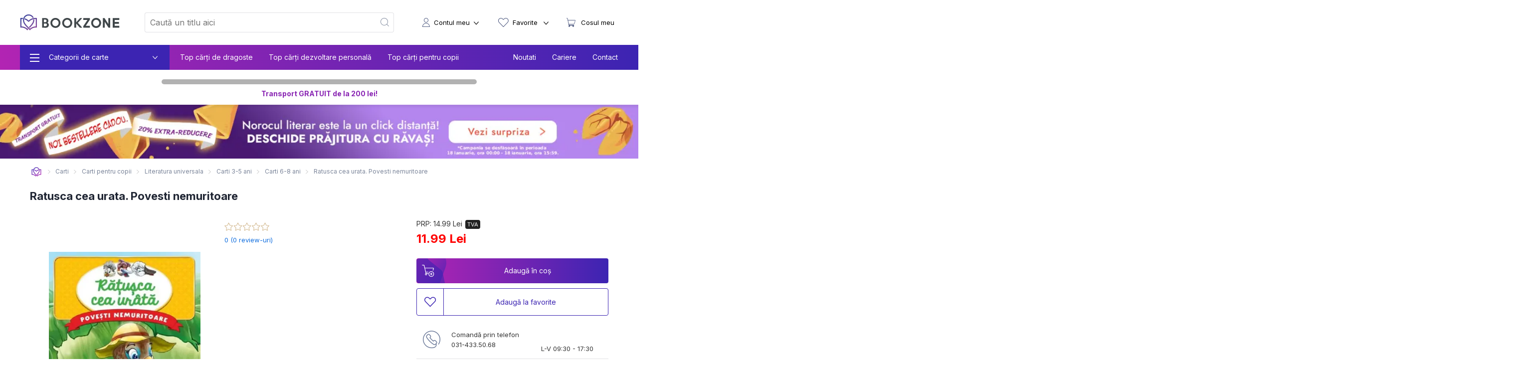

--- FILE ---
content_type: text/html; charset=utf-8
request_url: https://bookzone.ro/carte/ratusca-cea-urata-povesti-nemuritoare
body_size: 33925
content:
<!doctype html>
<html data-n-head-ssr lang="ro" data-n-head="%7B%22lang%22:%7B%22ssr%22:%22ro%22%7D%7D">
<head >
  <meta charset="UTF-8">
  <link rel="preconnect" href="https://api.bookzone.ro">
  <link rel="stylesheet" href="https://bookzone.ro/css/base.m.min.css">
  <link rel="preload" as="style" onload='this.onload=null,this.rel="stylesheet"' href="/css/swiper.extra.min.css">
  <link rel="preload" as="style" onload='this.onload=null,this.rel="stylesheet"' href="https://bookzone.ro/css/extra.m.min.css">
  <link rel="preload" as="style" onload='this.onload=null,this.rel="stylesheet"' href="/css/icons/style.min.css?v=asdaw3">
  <meta name="viewport" content="width=device-width,initial-scale=1">
  <meta name="google-site-verification" content="VFIeuHycCHMomnx10cjIwvz_CeviUUWXj_uh1dbM3cg">
  <!-- Start cookieyes banner --> 
  <script id="cookieyes" type="text/javascript" src="https://cdn-cookieyes.com/client_data/9ca75db585108c80757effb5/script.js"></script> 
  <!-- End cookieyes banner -->
  <script>window.addEventListener("DOMContentLoaded",(function(){!function(e,t,n,a,o){e[a]=e[a]||[],e[a].push({"gtm.start":(new Date).getTime(),event:"gtm.js"});var r=t.getElementsByTagName(n)[0],s=t.createElement(n);s.async=!0,s.src="https://www.googletagmanager.com/gtm.js?id=GTM-WZBCKPQ",r.parentNode.insertBefore(s,r)}(window,document,"script","dataLayer")}))</script>

  <script>window.addEventListener("DOMContentLoaded",(function(){var e,t=document.getElementsByTagName("head")[0];(e=document.createElement("script")).type="text/javascript",e.src="https://www.googleadservices.com/pagead/conversion.js",e.defer=!0,t.appendChild(e),(e=document.createElement("script")).type="text/javascript",e.src="https://attr-2p.com/45703e894/clc/1.js",e.defer=!0,t.appendChild(e)}))</script>

  <!-- Google tag (gtag.js) GA4 -->
  <script async src="https://www.googletagmanager.com/gtag/js?id=G-WZ7E7KZR99"></script>
  <script>function gtag(){dataLayer.push(arguments)}window.dataLayer=window.dataLayer||[],gtag("js",new Date),gtag("config","G-WZ7E7KZR99")</script>

  <!-- Start VWO Async SmartCode -->
  <link rel="preconnect" href="https://dev.visualwebsiteoptimizer.com">
  <script type="text/javascript" id="vwoCode">window._vwo_code||function(){var e=!1,t=window,n=document,i=n.querySelector("#vwoCode"),o="_vwo_1124517_settings",r={};try{var a=JSON.parse(localStorage.getItem("_vwo_1124517_config"));r=a&&"object"==typeof a?a:{}}catch(e){}var s="session"===r.stT?t.sessionStorage:t.localStorage;code={nonce:i&&i.nonce,library_tolerance:function(){return"undefined"!=typeof library_tolerance?library_tolerance:void 0},settings_tolerance:function(){return r.sT||2e3},hide_element_style:function(){return"{"+(r.hES||"opacity:0 !important;filter:alpha(opacity=0) !important;background:none !important;transition:none !important;")+"}"},hide_element:function(){return performance.getEntriesByName("first-contentful-paint")[0]?"":"string"==typeof r.hE?r.hE:"body"},getVersion:function(){return 2.1},finish:function(t){if(!e){e=!0;var i=n.getElementById("_vis_opt_path_hides");i&&i.parentNode.removeChild(i),t&&((new Image).src="https://dev.visualwebsiteoptimizer.com/ee.gif?a=1124517"+t)}},finished:function(){return e},addScript:function(e){var t=n.createElement("script");t.type="text/javascript",e.src?t.src=e.src:t.text=e.text,i&&t.setAttribute("nonce",i.nonce),n.getElementsByTagName("head")[0].appendChild(t)},load:function(e,i){var r=this.getSettings(),a=n.createElement("script");if(i=i||{},r)a.textContent=r,n.getElementsByTagName("head")[0].appendChild(a),t.VWO&&!VWO.caE||(s.removeItem(o),this.load(e));else{var d=new XMLHttpRequest;d.open("GET",e,!0),d.withCredentials=!i.dSC,d.responseType=i.responseType||"text",d.onload=function(){if(i.onloadCb)return i.onloadCb(d,e);200===d.status||304===d.status?_vwo_code.addScript({text:d.responseText}):_vwo_code.finish("&e=loading_failure:"+e)},d.onerror=function(){if(i.onerrorCb)return i.onerrorCb(e);_vwo_code.finish("&e=loading_failure:"+e)},d.send()}},getSettings:function(){try{var e=s.getItem(o);if(!e)return;return e=JSON.parse(e),Date.now()>e.e?void s.removeItem(o):e.s}catch(e){return}},init:function(){if(!(n.URL.indexOf("__vwo_disable__")>-1)){var e,r=this.settings_tolerance();if(t._vwo_settings_timer=setTimeout((function(){_vwo_code.finish(),s.removeItem(o)}),r),"body"!==this.hide_element()){e=n.createElement("style");var a=this.hide_element(),d=a?a+this.hide_element_style():"",c=n.getElementsByTagName("head")[0];e.setAttribute("id","_vis_opt_path_hides"),i&&e.setAttribute("nonce",i.nonce),e.setAttribute("type","text/css"),e.styleSheet?e.styleSheet.cssText=d:e.appendChild(n.createTextNode(d)),c.appendChild(e)}else{e=n.getElementsByTagName("head")[0],(d=n.createElement("div")).style.cssText="z-index: 2147483647 !important;position: fixed !important;left: 0 !important;top: 0 !important;width: 100% !important;height: 100% !important;background: white !important;display: block !important;",d.setAttribute("id","_vis_opt_path_hides"),d.classList.add("_vis_hide_layer"),e.parentNode.insertBefore(d,e.nextSibling)}var l=window._vis_opt_url||n.URL,p="https://dev.visualwebsiteoptimizer.com/j.php?a=1124517&u="+encodeURIComponent(l)+"&vn=2.1";-1!==t.location.search.indexOf("_vwo_xhr")?this.addScript({src:p}):this.load(p+"&x=true")}}},t._vwo_code=code,code.init()}()</script>
  <!-- End VWO Async SmartCode -->

  <title>Ratusca cea urata. Povesti nemuritoare » BookZone</title><meta data-n-head="ssr" data-hid="description" name="description" content="Cumpara acum Ratusca cea urata. Povesti nemuritoare de  la pret special oferit de BOOKZONE. Beneficiezi de livrare rapida oriunde in Romania."><meta data-n-head="ssr" data-hid="title" name="title" content="Ratusca cea urata. Povesti nemuritoare » BookZone"><meta data-n-head="ssr" data-hid="ogtitle" property="og:title" content="Ratusca cea urata. Povesti nemuritoare » BookZone"><meta data-n-head="ssr" data-hid="ogimage" property="og:image" content="https://assets.bkz.ro/upload/produse/ZLMJDEWHK/ratusca-cea-urata-povesti-nemuritoare-bg1.webp"><meta data-n-head="ssr" data-hid="ogimagesecure_url" property="og:image:secure_url" content="https://assets.bkz.ro/upload/produse/ZLMJDEWHK/ratusca-cea-urata-povesti-nemuritoare-bg1.webp"><meta data-n-head="ssr" data-hid="ogimagetype" property="og:image:type" content="image/jpeg"><meta data-n-head="ssr" data-hid="ogurl" property="og:url" content="https://bookzone.ro/carte/ratusca-cea-urata-povesti-nemuritoare"><meta data-n-head="ssr" data-hid="ogdescription" property="og:description" content="Cumpara acum Ratusca cea urata. Povesti nemuritoare de  la pret special oferit de BOOKZONE. Beneficiezi de livrare rapida oriunde in Romania."><meta data-n-head="ssr" data-hid="ogtype" property="og:type" content="website"><meta data-n-head="ssr" data-hid="ogsite_name" property="og:site_name" content="Bookzone"><meta data-n-head="ssr" data-hid="fbapp_id" property="fb:app_id" content="352238545175569"><meta data-n-head="ssr" data-hid="robots" name="robots" content="index, follow"><link data-n-head="ssr" rel="icon" type="image/x-icon" href="/ico.ico"><link data-n-head="ssr" rel="canonical" href="https://bookzone.ro/carte/ratusca-cea-urata-povesti-nemuritoare"><link data-n-head="ssr" rel="preload" href="https://assets.bkz.ro/upload/produse/ZLMJDEWHK/ratusca-cea-urata-povesti-nemuritoare-bg1.webp" as="image" type="image/webp"><script data-n-head="ssr" data-hid="ldjson-schema" type="application/ld+json"></script><script data-n-head="ssr" data-hid="ldjson-schema" type="application/ld+json">{"@context": "https://schema.org/", "@type": "BreadcrumbList", "itemListElement": [{"@type": "ListItem", "position": 1,"name": "Carti","item": "https://bookzone.ro/carti"},{"@type": "ListItem", "position": 2,"name": "Carti pentru copii","item": "https://bookzone.ro/carti/pentru-copii"},{"@type": "ListItem", "position": 3,"name": "Literatura universala","item": "https://bookzone.ro/carti/literatura-universala-pentru-copii"},{"@type": "ListItem", "position": 4,"name": "Carti 3-5 ani","item": "https://bookzone.ro/carti/copii-3-4-5-ani"},{"@type": "ListItem", "position": 5,"name": "Carti 6-8 ani","item": "https://bookzone.ro/carti/copii-6-7-8-ani"},{"@type": "ListItem", "position": 6,"name": "Ratusca cea urata. Povesti nemuritoare","item": "https://bookzone.ro/carte/ratusca-cea-urata-povesti-nemuritoare"}]}</script><link rel="preload" href="/_nuxt/css/e5f05eb.css" as="style"><link rel="preload" href="/_nuxt/css/f8bde5b.css" as="style"><link rel="preload" href="/_nuxt/css/856dbbb.css" as="style"><link rel="preload" href="/_nuxt/css/fb2375e.css" as="style"><link rel="preload" href="/_nuxt/css/8af21ee.css" as="style"><link rel="stylesheet" href="/_nuxt/css/e5f05eb.css"><link rel="stylesheet" href="/_nuxt/css/f8bde5b.css"><link rel="stylesheet" href="/_nuxt/css/856dbbb.css"><link rel="stylesheet" href="/_nuxt/css/fb2375e.css"><link rel="stylesheet" href="/_nuxt/css/8af21ee.css">
</head>
<body >
  <noscript><iframe src="https://www.googletagmanager.com/ns.html?id=GTM-WZBCKPQ" height="0" width="0" style="display:none;visibility:hidden"></iframe></noscript>
  <div data-server-rendered="true" id="__nuxt"><!----><div id="__layout"><div data-fetch-key="0"><nav data-fetch-key="data-v-3d8f29dd:0" data-v-3d8f29dd><div class="container menu-container" data-v-3d8f29dd><div class="nav" data-v-3d8f29dd><div class="nav__burger" style="display:;" data-v-3d8f29dd><div class="nav__bg-fw" data-v-3d8f29dd><div class="nav__bg-c" data-v-3d8f29dd><div class="nav-bars-x" data-v-3d8f29dd><img src="/img/icons/bars-regular.svg" width="16" height="18" alt="ShowMenu" data-v-3d8f29dd></div> <!----> <div class="nav__burger__menu" data-v-3d8f29dd><ul class="nav__menu__big" data-v-3d8f29dd><li class="nav__menu__big__item" data-v-3d8f29dd><div class="nav__menu__big__link" data-v-3d8f29dd><span class="nav__menu__big__link-burger" data-v-3d8f29dd></span> <div class="nav__menu__big__link-wrapper" data-v-3d8f29dd><p class="nav__menu__big__link-text" data-v-3d8f29dd>Categorii de carte</p> <i class="nav__btn__text__ico icon-angle-down" data-v-3d8f29dd></i></div></div> <div class="nav__menu__big__drop" data-v-3d8f29dd><ul class="nav__menu__big__drop-wrap" data-v-3d8f29dd><li class="nav__menu__big__drop__item" data-v-3d8f29dd><i class="icon-icon-istorie" data-v-3d8f29dd></i> <a href="/carti/fictiune" class="nav__menu__big__drop__link" data-v-3d8f29dd data-v-3d8f29dd>Carti fictiune</a> <i class="nav__btn__text__ico icon-angle-right" data-v-3d8f29dd></i> <ul class="nav__menu__big__subdrop__list" data-v-3d8f29dd><li class="nmbsi" data-v-3d8f29dd><b data-v-3d8f29dd><a href="/carti/fictiune" data-v-3d8f29dd data-v-3d8f29dd>
                                  Carti fictiune                                                                                                                                                                                                                                                                                                                                                                                                                                                                                                                                                                                                                                                                                                                                                                                                                                                                                                                                                                                                                                                                                                                                                            
                                </a></b></li> <li class="nmbsi" data-v-3d8f29dd><a href="/carti/fictiune-literara" data-v-3d8f29dd data-v-3d8f29dd>Fictiune literara</a></li><li class="nmbsi" data-v-3d8f29dd><a href="/carti/fictiune-istorica" data-v-3d8f29dd data-v-3d8f29dd>Fictiune istorica</a></li><li class="nmbsi" data-v-3d8f29dd><a href="/carti/erotice-literatura-erotica" data-v-3d8f29dd data-v-3d8f29dd>Carti erotice</a></li><li class="nmbsi" data-v-3d8f29dd><a href="/carti/fantasy" data-v-3d8f29dd data-v-3d8f29dd>Carti fantasy</a></li><li class="nmbsi" data-v-3d8f29dd><a href="/carti/sf" data-v-3d8f29dd data-v-3d8f29dd>Carti SF</a></li></ul></li><li class="nav__menu__big__drop__item" data-v-3d8f29dd><i class="icon-icon-nutritie-si-sanatate" data-v-3d8f29dd></i> <a href="/carti/de-nutritie-sanatate" class="nav__menu__big__drop__link" data-v-3d8f29dd data-v-3d8f29dd>Nutritie &amp; Sanatate</a> <i class="nav__btn__text__ico icon-angle-right" data-v-3d8f29dd></i> <ul class="nav__menu__big__subdrop__list" data-v-3d8f29dd><li class="nmbsi" data-v-3d8f29dd><b data-v-3d8f29dd><a href="/carti/de-nutritie-sanatate" data-v-3d8f29dd data-v-3d8f29dd>
                                  Nutritie &amp; Sanatate                                                                                                                                                                                                                                                                                                                                                                                                                                                                                                                                                                                                                                                                                                                                                                                                                                                                                                                                                                                                                                                                                                                                                            
                                </a></b></li> <li class="nmbsi" data-v-3d8f29dd><a href="/carti/de-nutritie-sanatate" data-v-3d8f29dd data-v-3d8f29dd>Diete</a></li><li class="nmbsi" data-v-3d8f29dd><a href="/carti/de-nutritie-sanatate" data-v-3d8f29dd data-v-3d8f29dd>Nutritie</a></li><li class="nmbsi" data-v-3d8f29dd><a href="/carti/de-nutritie-sanatate" data-v-3d8f29dd data-v-3d8f29dd>Sanatate</a></li><li class="nmbsi" data-v-3d8f29dd><a href="/carti/fitness" data-v-3d8f29dd data-v-3d8f29dd>Fitness</a></li><li class="nmbsi" data-v-3d8f29dd><a href="/carti/frumusete-si-stil" data-v-3d8f29dd data-v-3d8f29dd>Frumusete si stil</a></li></ul></li><li class="nav__menu__big__drop__item" data-v-3d8f29dd><i class="icon-icon-carti-de-specialitate" data-v-3d8f29dd></i> <a href="/carti/thriller-mister-suspans" class="nav__menu__big__drop__link" data-v-3d8f29dd data-v-3d8f29dd>Thriller, mister si suspans</a> <!----> <!----></li><li class="nav__menu__big__drop__item" data-v-3d8f29dd><i class="icon-icon-beletristica" data-v-3d8f29dd></i> <a href="/carti/beletristica" class="nav__menu__big__drop__link" data-v-3d8f29dd data-v-3d8f29dd>Beletristica</a> <i class="nav__btn__text__ico icon-angle-right" data-v-3d8f29dd></i> <ul class="nav__menu__big__subdrop__list" data-v-3d8f29dd><li class="nmbsi" data-v-3d8f29dd><b data-v-3d8f29dd><a href="/carti/beletristica" data-v-3d8f29dd data-v-3d8f29dd>
                                  Beletristica                                                                                                                                                                                                                                                                                                                                                                                                                                                                                                                                                                                                                                                                                                                                                                                                                                                                                                                                                                                                                                                                                                                                                            
                                </a></b></li> <li class="nmbsi" data-v-3d8f29dd><a href="/carti/poezii" data-v-3d8f29dd data-v-3d8f29dd>Carti de poezii</a></li><li class="nmbsi" data-v-3d8f29dd><a href="/carti/literatura-universala" data-v-3d8f29dd data-v-3d8f29dd>Literatura universala</a></li><li class="nmbsi" data-v-3d8f29dd><a href="/carti/amuzante-umoristice" data-v-3d8f29dd data-v-3d8f29dd>Umor si divertisment</a></li><li class="nmbsi" data-v-3d8f29dd><a href="/carti/horror-de-groaza" data-v-3d8f29dd data-v-3d8f29dd>Carti horror</a></li><li class="nmbsi" data-v-3d8f29dd><a href="/carti/romane-politiste" data-v-3d8f29dd data-v-3d8f29dd>Carti politiste</a></li><li class="nmbsi" data-v-3d8f29dd><a href="/carti/actiune-si-aventura" data-v-3d8f29dd data-v-3d8f29dd>Actiune si aventura</a></li><li class="nmbsi" data-v-3d8f29dd><a href="/carti/literatura-clasica-romane-clasice" data-v-3d8f29dd data-v-3d8f29dd>Literatura clasica</a></li><li class="nmbsi" data-v-3d8f29dd><a href="/carti/literatura-contemporana" data-v-3d8f29dd data-v-3d8f29dd>Literatura contemporana</a></li><li class="nmbsi" data-v-3d8f29dd><a href="/carti/literatura-romana" data-v-3d8f29dd data-v-3d8f29dd>Literatura romana</a></li><li class="nmbsi" data-v-3d8f29dd><a href="/carti/proza-scurta-antologie" data-v-3d8f29dd data-v-3d8f29dd>Proza scurta si antologii</a></li><li class="nmbsi" data-v-3d8f29dd><a href="/carti/teatru" data-v-3d8f29dd data-v-3d8f29dd>Teatru</a></li><li class="nmbsi" data-v-3d8f29dd><a href="/carti/literatura-lgbt" data-v-3d8f29dd data-v-3d8f29dd>Literatura LGBT</a></li><li class="nmbsi" data-v-3d8f29dd><a href="/carti/premiate" data-v-3d8f29dd data-v-3d8f29dd>Carti premiate</a></li><li class="nmbsi" data-v-3d8f29dd><a href="/carti/romane-ecranizate" data-v-3d8f29dd data-v-3d8f29dd>Carti ecranizate</a></li></ul></li><li class="nav__menu__big__drop__item" data-v-3d8f29dd><i class="icon-icon-cresterea-copilului" data-v-3d8f29dd></i> <a href="/carti/parenting-cresterea-copilului" class="nav__menu__big__drop__link" data-v-3d8f29dd data-v-3d8f29dd>Cresterea copilului</a> <i class="nav__btn__text__ico icon-angle-right" data-v-3d8f29dd></i> <ul class="nav__menu__big__subdrop__list" data-v-3d8f29dd><li class="nmbsi" data-v-3d8f29dd><b data-v-3d8f29dd><a href="/carti/parenting-cresterea-copilului" data-v-3d8f29dd data-v-3d8f29dd>
                                  Cresterea copilului                                                                                                                                                                                                                                                                                                                                                                                                                                                                                                                                                                                                                                                                                                                                                                                                                                                                                                                                                                                                                                                                                                                                                            
                                </a></b></li> <li class="nmbsi" data-v-3d8f29dd><a href="/carti/alimentatie-bebe-sanatate-copii" data-v-3d8f29dd data-v-3d8f29dd>Alimentatie si sanatate</a></li><li class="nmbsi" data-v-3d8f29dd><a href="/carti/despre-sarcina-si-nastere-pentru-gravide" data-v-3d8f29dd data-v-3d8f29dd>Sarcina si nastere</a></li></ul></li><li class="nav__menu__big__drop__item" data-v-3d8f29dd><i class="icon-icon-afaceri-si-bani" data-v-3d8f29dd></i> <a href="/carti/antreprenoriat-afaceri-investitii" class="nav__menu__big__drop__link" data-v-3d8f29dd data-v-3d8f29dd>Afaceri si investitii</a> <i class="nav__btn__text__ico icon-angle-right" data-v-3d8f29dd></i> <ul class="nav__menu__big__subdrop__list" data-v-3d8f29dd><li class="nmbsi" data-v-3d8f29dd><b data-v-3d8f29dd><a href="/carti/antreprenoriat-afaceri-investitii" data-v-3d8f29dd data-v-3d8f29dd>
                                  Afaceri si investitii                                                                                                                                                                                                                                                                                                                                                                                                                                                                                                                                                                                                                                                                                                                                                                                                                                                                                                                                                                                                                                                                                                                                                            
                                </a></b></li> <li class="nmbsi" data-v-3d8f29dd><a href="/carti/management-si-leadership" data-v-3d8f29dd data-v-3d8f29dd>Management si leadership</a></li><li class="nmbsi" data-v-3d8f29dd><a href="/carti/economie" data-v-3d8f29dd data-v-3d8f29dd>Economie</a></li><li class="nmbsi" data-v-3d8f29dd><a href="/carti/marketing-vanzari" data-v-3d8f29dd data-v-3d8f29dd>Vanzari si marketing</a></li><li class="nmbsi" data-v-3d8f29dd><a href="/carti/educatie-financiara" data-v-3d8f29dd data-v-3d8f29dd>Educatie financiara</a></li></ul></li><li class="nav__menu__big__drop__item" data-v-3d8f29dd><i class="icon-icon-istorie" data-v-3d8f29dd></i> <a href="/carti/istorie" class="nav__menu__big__drop__link" data-v-3d8f29dd data-v-3d8f29dd>Istorie</a> <i class="nav__btn__text__ico icon-angle-right" data-v-3d8f29dd></i> <ul class="nav__menu__big__subdrop__list" data-v-3d8f29dd><li class="nmbsi" data-v-3d8f29dd><b data-v-3d8f29dd><a href="/carti/istorie" data-v-3d8f29dd data-v-3d8f29dd>
                                  Istorie                                                                                                                                                                                                                                                                                                                                                                                                                                                                                                                                                                                                                                                                                                                                                                                                                                                                                                                                                                                                                                                                                                                                                            
                                </a></b></li> <li class="nmbsi" data-v-3d8f29dd><a href="/carti/istorie-universala" data-v-3d8f29dd data-v-3d8f29dd>Istorie universala</a></li><li class="nmbsi" data-v-3d8f29dd><a href="/carti/istoria-romanilor" data-v-3d8f29dd data-v-3d8f29dd>Istoria romanilor</a></li><li class="nmbsi" data-v-3d8f29dd><a href="/carti/studii-istorice" data-v-3d8f29dd data-v-3d8f29dd>Studii istorice</a></li><li class="nmbsi" data-v-3d8f29dd><a href="/carti/istorie-militara-si-razboaie" data-v-3d8f29dd data-v-3d8f29dd>Istorie militara si razboaie</a></li></ul></li><li class="nav__menu__big__drop__item" data-v-3d8f29dd><i class="icon-icon-gastronomie" data-v-3d8f29dd></i> <a href="/carti/gastronomie" class="nav__menu__big__drop__link" data-v-3d8f29dd data-v-3d8f29dd>Gastronomie</a> <i class="nav__btn__text__ico icon-angle-right" data-v-3d8f29dd></i> <ul class="nav__menu__big__subdrop__list" data-v-3d8f29dd><li class="nmbsi" data-v-3d8f29dd><b data-v-3d8f29dd><a href="/carti/gastronomie" data-v-3d8f29dd data-v-3d8f29dd>
                                  Gastronomie                                                                                                                                                                                                                                                                                                                                                                                                                                                                                                                                                                                                                                                                                                                                                                                                                                                                                                                                                                                                                                                                                                                                                            
                                </a></b></li> <li class="nmbsi" data-v-3d8f29dd><a href="/carti/de-bucate-gatit-retete-culinare" data-v-3d8f29dd data-v-3d8f29dd>Mancare</a></li><li class="nmbsi" data-v-3d8f29dd><a href="/carti/bauturi" data-v-3d8f29dd data-v-3d8f29dd>Bauturi</a></li></ul></li><li class="nav__menu__big__drop__item" data-v-3d8f29dd><i class="icon-icon-spiritualitate-si-ezoterism2" data-v-3d8f29dd></i> <a href="/carti/spiritualitate-si-ezoterism" class="nav__menu__big__drop__link" data-v-3d8f29dd data-v-3d8f29dd>Spiritualitate si ezoterism</a> <i class="nav__btn__text__ico icon-angle-right" data-v-3d8f29dd></i> <ul class="nav__menu__big__subdrop__list" data-v-3d8f29dd><li class="nmbsi" data-v-3d8f29dd><b data-v-3d8f29dd><a href="/carti/spiritualitate-si-ezoterism" data-v-3d8f29dd data-v-3d8f29dd>
                                  Spiritualitate si ezoterism                                                                                                                                                                                                                                                                                                                                                                                                                                                                                                                                                                                                                                                                                                                                                                                                                                                                                                                                                                                                                                                                                                                                                            
                                </a></b></li> <li class="nmbsi" data-v-3d8f29dd><a href="/carti/ezoterism" data-v-3d8f29dd data-v-3d8f29dd>Ezoterism</a></li><li class="nmbsi" data-v-3d8f29dd><a href="/carti/astrologie-divinatie" data-v-3d8f29dd data-v-3d8f29dd>Astrologie, divinatie</a></li></ul></li><li class="nav__menu__big__drop__item" data-v-3d8f29dd><i class="icon-icon-manuale-si-auxiliare-scolare" data-v-3d8f29dd></i> <a href="/carti/auxiliare-manuale-scolare" class="nav__menu__big__drop__link" data-v-3d8f29dd data-v-3d8f29dd>Manuale scolare si auxiliare</a> <i class="nav__btn__text__ico icon-angle-right" data-v-3d8f29dd></i> <ul class="nav__menu__big__subdrop__list" data-v-3d8f29dd><li class="nmbsi" data-v-3d8f29dd><b data-v-3d8f29dd><a href="/carti/auxiliare-manuale-scolare" data-v-3d8f29dd data-v-3d8f29dd>
                                  Manuale scolare si auxiliare                                                                                                                                                                                                                                                                                                                                                                                                                                                                                                                                                                                                                                                                                                                                                                                                                                                                                                                                                                                                                                                                                                                                                            
                                </a></b></li> <li class="nmbsi" data-v-3d8f29dd><a href="/carti/auxiliare-scolare" data-v-3d8f29dd data-v-3d8f29dd>Auxiliare scolare</a></li><li class="nmbsi" data-v-3d8f29dd><a href="/carti/manuale" data-v-3d8f29dd data-v-3d8f29dd>Manuale</a></li><li class="nmbsi" data-v-3d8f29dd><a href="/carti/auxiliare-manuale-clasa-pregatitoare-gradinita" data-v-3d8f29dd data-v-3d8f29dd>Gradinita si clasa pregatitoare</a></li><li class="nmbsi" data-v-3d8f29dd><a href="/carti/auxiliare-manuale-clasa-1-2-3-4" data-v-3d8f29dd data-v-3d8f29dd>Ciclu primar</a></li><li class="nmbsi" data-v-3d8f29dd><a href="/carti/auxiliare-manuale-clasa-5-6-7-8" data-v-3d8f29dd data-v-3d8f29dd>Gimnaziu</a></li><li class="nmbsi" data-v-3d8f29dd><a href="/carti/manuale-liceu-clasa-9-10-11-12" data-v-3d8f29dd data-v-3d8f29dd>Liceu</a></li><li class="nmbsi" data-v-3d8f29dd><a href="/carti/dictionare-scolare" data-v-3d8f29dd data-v-3d8f29dd>Dictionare</a></li></ul></li><li class="nav__menu__big__drop__item" data-v-3d8f29dd><i class="icon-icon-stiinte-umaniste" data-v-3d8f29dd></i> <a href="/carti/non-fictiune" class="nav__menu__big__drop__link" data-v-3d8f29dd data-v-3d8f29dd>Non-fictiune</a> <i class="nav__btn__text__ico icon-angle-right" data-v-3d8f29dd></i> <ul class="nav__menu__big__subdrop__list" data-v-3d8f29dd><li class="nmbsi" data-v-3d8f29dd><b data-v-3d8f29dd><a href="/carti/non-fictiune" data-v-3d8f29dd data-v-3d8f29dd>
                                  Non-fictiune                                                                                                                                                                                                                                                                                                                                                                                                                                                                                                                                                                                                                                                                                                                                                                                                                                                                                                                                                                                                                                                                                                                                                            
                                </a></b></li> <li class="nmbsi" data-v-3d8f29dd><a href="/carti/de-specialitate" data-v-3d8f29dd data-v-3d8f29dd>Carti de specialitate</a></li><li class="nmbsi" data-v-3d8f29dd><a href="/carti/cultura-generala" data-v-3d8f29dd data-v-3d8f29dd>Cultura generala</a></li><li class="nmbsi" data-v-3d8f29dd><a href="/carti/hobby-timp-liber" data-v-3d8f29dd data-v-3d8f29dd>Hobby &amp; Timp liber</a></li><li class="nmbsi" data-v-3d8f29dd><a href="/carti/stiinta-si-tehnica" data-v-3d8f29dd data-v-3d8f29dd>Stiinta si tehnica</a></li></ul></li><li class="nav__menu__big__drop__item" data-v-3d8f29dd><i class="icon-icon-beletristica" data-v-3d8f29dd></i> <a href="/carti/carti-in-limba-engleza" class="nav__menu__big__drop__link" data-v-3d8f29dd data-v-3d8f29dd>Carti in limba engleza</a> <i class="nav__btn__text__ico icon-angle-right" data-v-3d8f29dd></i> <ul class="nav__menu__big__subdrop__list" data-v-3d8f29dd><li class="nmbsi" data-v-3d8f29dd><b data-v-3d8f29dd><a href="/carti/carti-in-limba-engleza" data-v-3d8f29dd data-v-3d8f29dd>
                                  Carti in limba engleza                                                                                                                                                                                                                                                                                                                                                                                                                                                                                                                                                                                                                                                                                                                                                                                                                                                                                                                                                                                                                                                                                                                                                            
                                </a></b></li> <li class="nmbsi" data-v-3d8f29dd><a href="/carti/fictiune-in-limba-engleza" data-v-3d8f29dd data-v-3d8f29dd>Carti fictiune in limba engleza</a></li><li class="nmbsi" data-v-3d8f29dd><a href="/carti/non-fictiune-in-limba-engleza" data-v-3d8f29dd data-v-3d8f29dd>Carti non-fictiune in limba engleza</a></li><li class="nmbsi" data-v-3d8f29dd><a href="/carti/carti-pentru-copii-in-limba-engleza" data-v-3d8f29dd data-v-3d8f29dd>Carti pentru copii in limba engleza</a></li></ul></li><li class="nav__menu__big__drop__item" data-v-3d8f29dd><i data-v-3d8f29dd></i> <a href="/carti/accesorii" class="nav__menu__big__drop__link" data-v-3d8f29dd data-v-3d8f29dd>Accesorii carti</a> <i class="nav__btn__text__ico icon-angle-right" data-v-3d8f29dd></i> <ul class="nav__menu__big__subdrop__list" data-v-3d8f29dd><li class="nmbsi" data-v-3d8f29dd><b data-v-3d8f29dd><a href="/carti/accesorii" data-v-3d8f29dd data-v-3d8f29dd>
                                  Accesorii carti                                                                                                                                                                                                                                                                                                                                                                                                                                                                                                                                                                                                                                                                                                                                                                                                                                                                                                                                                                                                                                                                                                                                                            
                                </a></b></li> <li class="nmbsi" data-v-3d8f29dd><a href="/carti/alte-accesorii" data-v-3d8f29dd data-v-3d8f29dd>Alte accesorii</a></li></ul></li><li class="nav__menu__big__drop__item" data-v-3d8f29dd><i class="icon-icon-beletristica" data-v-3d8f29dd></i> <a href="/carti/carti-cu-autograf" class="nav__menu__big__drop__link" data-v-3d8f29dd data-v-3d8f29dd>Carti cu autograf</a> <!----> <!----></li><li class="nav__menu__big__drop__item" data-v-3d8f29dd><i class="icon-icon-beletristica" data-v-3d8f29dd></i> <a href="/carti/carti-in-limbi-straine" class="nav__menu__big__drop__link" data-v-3d8f29dd data-v-3d8f29dd>Carti in limbi straine</a> <!----> <!----></li><li class="nav__menu__big__drop__item" data-v-3d8f29dd><i class="icon-icon-stiinte-umaniste" data-v-3d8f29dd></i> <a href="/carti/sociologie-stiinte-umaniste" class="nav__menu__big__drop__link" data-v-3d8f29dd data-v-3d8f29dd>Carti Sociologie</a> <i class="nav__btn__text__ico icon-angle-right" data-v-3d8f29dd></i> <ul class="nav__menu__big__subdrop__list" data-v-3d8f29dd><li class="nmbsi" data-v-3d8f29dd><b data-v-3d8f29dd><a href="/carti/sociologie-stiinte-umaniste" data-v-3d8f29dd data-v-3d8f29dd>
                                  Carti Sociologie                                                                                                                                                                                                                                                                                                                                                                                                                                                                                                                                                                                                                                                                                                                                                                                                                                                                                                                                                                                                                                                                                                                                                            
                                </a></b></li> <li class="nmbsi" data-v-3d8f29dd><a href="/carti/filozofie" data-v-3d8f29dd data-v-3d8f29dd>Filozofie</a></li><li class="nmbsi" data-v-3d8f29dd><a href="/carti/critica-literara" data-v-3d8f29dd data-v-3d8f29dd>Critica literara</a></li><li class="nmbsi" data-v-3d8f29dd><a href="/carti/politica-stiinte-politice" data-v-3d8f29dd data-v-3d8f29dd>Stiinte politice</a></li><li class="nmbsi" data-v-3d8f29dd><a href="/carti/pedagogice-despre-educatie" data-v-3d8f29dd data-v-3d8f29dd>Educatie si pedagogie</a></li><li class="nmbsi" data-v-3d8f29dd><a href="/carti/psihologie" data-v-3d8f29dd data-v-3d8f29dd>Psihologie</a></li></ul></li><li class="nav__menu__big__drop__item" data-v-3d8f29dd><i class="icon-icon-dezvoltare-personala" data-v-3d8f29dd></i> <a href="/carti/dezvoltare-personala" class="nav__menu__big__drop__link" data-v-3d8f29dd data-v-3d8f29dd>Dezvoltare personala</a> <i class="nav__btn__text__ico icon-angle-right" data-v-3d8f29dd></i> <ul class="nav__menu__big__subdrop__list" data-v-3d8f29dd><li class="nmbsi" data-v-3d8f29dd><b data-v-3d8f29dd><a href="/carti/dezvoltare-personala" data-v-3d8f29dd data-v-3d8f29dd>
                                  Dezvoltare personala                                                                                                                                                                                                                                                                                                                                                                                                                                                                                                                                                                                                                                                                                                                                                                                                                                                                                                                                                                                                                                                                                                                                                            
                                </a></b></li> <li class="nmbsi" data-v-3d8f29dd><a href="/carti/psihologice" data-v-3d8f29dd data-v-3d8f29dd>Carti psihologice</a></li><li class="nmbsi" data-v-3d8f29dd><a href="/carti/despre-sexualitate-relatii-de-cuplu" data-v-3d8f29dd data-v-3d8f29dd>Relatii si sex</a></li><li class="nmbsi" data-v-3d8f29dd><a href="/carti/comunicare" data-v-3d8f29dd data-v-3d8f29dd>Comunicare</a></li><li class="nmbsi" data-v-3d8f29dd><a href="/carti/motivationale-despre-increderea-in-sine" data-v-3d8f29dd data-v-3d8f29dd>Increderea in sine</a></li><li class="nmbsi" data-v-3d8f29dd><a href="/carti/fericire" data-v-3d8f29dd data-v-3d8f29dd>Fericire</a></li><li class="nmbsi" data-v-3d8f29dd><a href="/carti/meditatie-si-mindfulness" data-v-3d8f29dd data-v-3d8f29dd>Meditatie si mindfulness</a></li><li class="nmbsi" data-v-3d8f29dd><a href="/carti/dezvoltare-personala-pentru-femei" data-v-3d8f29dd data-v-3d8f29dd>Carti pentru femei</a></li></ul></li><li class="nav__menu__big__drop__item" data-v-3d8f29dd><i class="icon-icon-biografiimemorii" data-v-3d8f29dd></i> <a href="/carti/memorii-biografii-jurnale-celebre" class="nav__menu__big__drop__link" data-v-3d8f29dd data-v-3d8f29dd>Memorii, biografii si jurnale</a> <!----> <!----></li><li class="nav__menu__big__drop__item" data-v-3d8f29dd><i class="icon-icon-carti-pentru-copii" data-v-3d8f29dd></i> <a href="/carti/pentru-copii" class="nav__menu__big__drop__link" data-v-3d8f29dd data-v-3d8f29dd>Carti pentru copii</a> <i class="nav__btn__text__ico icon-angle-right" data-v-3d8f29dd></i> <ul class="nav__menu__big__subdrop__list" data-v-3d8f29dd><li class="nmbsi" data-v-3d8f29dd><b data-v-3d8f29dd><a href="/carti/pentru-copii" data-v-3d8f29dd data-v-3d8f29dd>
                                  Carti pentru copii                                                                                                                                                                                                                                                                                                                                                                                                                                                                                                                                                                                                                                                                                                                                                                                                                                                                                                                                                                                                                                                                                                                                                            
                                </a></b></li> <li class="nmbsi" data-v-3d8f29dd><a href="/carti/povesti-pentru-copii" data-v-3d8f29dd data-v-3d8f29dd>Povesti si povestiri</a></li><li class="nmbsi" data-v-3d8f29dd><a href="/carti/educative-copii" data-v-3d8f29dd data-v-3d8f29dd>Carti educative</a></li><li class="nmbsi" data-v-3d8f29dd><a href="/carti/benzi-desenate-pentru-copii" data-v-3d8f29dd data-v-3d8f29dd>Benzi desenate</a></li><li class="nmbsi" data-v-3d8f29dd><a href="/carti/atlase-enciclopedii-pentru-copii" data-v-3d8f29dd data-v-3d8f29dd>Atlase si enciclopedii</a></li><li class="nmbsi" data-v-3d8f29dd><a href="/carti/dictionare-pentru-copii" data-v-3d8f29dd data-v-3d8f29dd>Dictionare</a></li><li class="nmbsi" data-v-3d8f29dd><a href="/carti/joc-montessori" data-v-3d8f29dd data-v-3d8f29dd>Carti Montessori</a></li><li class="nmbsi" data-v-3d8f29dd><a href="/carti/de-colorat-pentru-copii" data-v-3d8f29dd data-v-3d8f29dd>Carti de colorat</a></li><li class="nmbsi" data-v-3d8f29dd><a href="/carti/fantasy-si-sf" data-v-3d8f29dd data-v-3d8f29dd>Fantasy si SF</a></li><li class="nmbsi" data-v-3d8f29dd><a href="/carti/povesti-romanesti-pentru-copii" data-v-3d8f29dd data-v-3d8f29dd>Literatura romana</a></li><li class="nmbsi" data-v-3d8f29dd><a href="/carti/literatura-universala-pentru-copii" data-v-3d8f29dd data-v-3d8f29dd>Literatura universala</a></li><li class="nmbsi" data-v-3d8f29dd><a href="/carti/poezii-pentru-copii" data-v-3d8f29dd data-v-3d8f29dd>Poezii pentru copii</a></li><li class="nmbsi" data-v-3d8f29dd><a href="/carti/in-engleza-pentru-copii-alte-limbi-straine" data-v-3d8f29dd data-v-3d8f29dd>Carti in limbi straine</a></li><li class="nmbsi" data-v-3d8f29dd><a href="/carti/pentru-bebelusi" data-v-3d8f29dd data-v-3d8f29dd>Carti bebelusi</a></li><li class="nmbsi" data-v-3d8f29dd><a href="/carti/copii-3-4-5-ani" data-v-3d8f29dd data-v-3d8f29dd>Carti 3-5 ani</a></li><li class="nmbsi" data-v-3d8f29dd><a href="/carti/copii-6-7-8-ani" data-v-3d8f29dd data-v-3d8f29dd>Carti 6-8 ani</a></li><li class="nmbsi" data-v-3d8f29dd><a href="/carti/pentru-copii-de-9-10-11-12-13-14-ani" data-v-3d8f29dd data-v-3d8f29dd>Carti 9-12+ ani</a></li></ul></li><li class="nav__menu__big__drop__item" data-v-3d8f29dd><i class="icon-icon-religie" data-v-3d8f29dd></i> <a href="/carti/religie" class="nav__menu__big__drop__link" data-v-3d8f29dd data-v-3d8f29dd>Religie</a> <i class="nav__btn__text__ico icon-angle-right" data-v-3d8f29dd></i> <ul class="nav__menu__big__subdrop__list" data-v-3d8f29dd><li class="nmbsi" data-v-3d8f29dd><b data-v-3d8f29dd><a href="/carti/religie" data-v-3d8f29dd data-v-3d8f29dd>
                                  Religie                                                                                                                                                                                                                                                                                                                                                                                                                                                                                                                                                                                                                                                                                                                                                                                                                                                                                                                                                                                                                                                                                                                                                            
                                </a></b></li> <li class="nmbsi" data-v-3d8f29dd><a href="/carti/ortodoxie" data-v-3d8f29dd data-v-3d8f29dd>Carti ortodoxe</a></li><li class="nmbsi" data-v-3d8f29dd><a href="/carti/romane-crestine" data-v-3d8f29dd data-v-3d8f29dd>Crestinism</a></li><li class="nmbsi" data-v-3d8f29dd><a href="/carti/literatura-religioasa" data-v-3d8f29dd data-v-3d8f29dd>Literatura religioasa</a></li><li class="nmbsi" data-v-3d8f29dd><a href="/carti/religioase-pentru-copii" data-v-3d8f29dd data-v-3d8f29dd>Carti pentru copii</a></li></ul></li><li class="nav__menu__big__drop__item" data-v-3d8f29dd><i class="icon-icon-hobbytimp-liber" data-v-3d8f29dd></i> <a href="/carti/romane-de-dragoste-romantice" class="nav__menu__big__drop__link" data-v-3d8f29dd data-v-3d8f29dd>Carti de dragoste</a> <!----> <!----></li><li class="nav__menu__big__drop__item" data-v-3d8f29dd><i class="icon-icon-cultura-generala" data-v-3d8f29dd></i> <a href="/carti/young-adults-pentru-adolescenti" class="nav__menu__big__drop__link" data-v-3d8f29dd data-v-3d8f29dd>Young Adult</a> <!----> <!----></li></ul></div></li></ul></div> <div class="nav__burger__menu2" data-v-3d8f29dd><ul class="nav__menu__medium" data-v-3d8f29dd><li class="nav__menu__medium__item" data-v-3d8f29dd><a href="https://bookzone.ro/carti/romane-de-dragoste-romantice" class="nav__menu__medium__link" data-v-3d8f29dd>Top cărți de dragoste</a></li> <li class="nav__menu__medium__item" data-v-3d8f29dd><a href="https://bookzone.ro/carti/dezvoltare-personala" class="nav__menu__medium__link" data-v-3d8f29dd>Top cărți dezvoltare personală</a></li> <li class="nav__menu__medium__item" data-v-3d8f29dd><a href="https://bookzone.ro/carti/pentru-copii" class="nav__menu__medium__link" data-v-3d8f29dd>Top cărți pentru copii</a></li></ul></div> <div class="nav__burger__menu3" data-v-3d8f29dd><ul class="nav__menu__medium nav__menu__medium--last" data-v-3d8f29dd><li class="nav__menu__medium__item" data-v-3d8f29dd><a href="/noutati" class="nav__menu__medium__link" data-v-3d8f29dd>Noutati</a></li> <li class="nav__menu__medium__item" data-v-3d8f29dd><a href="/cariere" class="nav__menu__medium__link" data-v-3d8f29dd>Cariere</a></li> <li class="nav__menu__medium__item" data-v-3d8f29dd><a href="/contact" class="nav__menu__medium__link" data-v-3d8f29dd>Contact</a></li></ul></div></div></div></div> <!----> <div class="nav__search" data-v-3d8f29dd><i class="icon-icon-search mobile-search" data-v-3d8f29dd></i> <form action="/cautare" class="nav__search__form desktop-search" data-v-3d8f29dd><div id="autosuggest" data-v-3d8f29dd><div role="combobox" aria-expanded="false" aria-haspopup="listbox" aria-owns="autosuggest-autosuggest__results"><input type="text" autocomplete="off" aria-autocomplete="list" aria-activedescendant="" aria-controls="autosuggest-autosuggest__results" id="autosuggest__input" placeholder="Caută un titlu aici" name="term" value="" class="nav__search__input"></div> <div id="autosuggest-autosuggest__results" class="autosuggest__results-container"><!----> </div></div> <button style="display:none" data-v-3d8f29dd></button> <span class="nav__search-clear" data-v-3d8f29dd><i data-v-3d8f29dd></i></span> <button title="Cauta in site" class="nav__search-go" data-v-3d8f29dd><span style="display: none;" data-v-3d8f29dd>Search-Go</span> <i class="icon-icon-search" data-v-3d8f29dd></i></button></form> <!----></div> <!----> <div class="nav__logo" data-v-3d8f29dd><a href="/" class="nav__logo__link nuxt-link-active" data-v-3d8f29dd><img src="/img/logo-landscape-color.svg" alt="Bookzone.ro" width="190" class="nav__logo__img" data-v-3d8f29dd></a></div> <div class="nav__wishlist" data-v-3d8f29dd><button title="Lista mea de favorite" class="nav__btn nav__wishlist__btn" data-v-3d8f29dd><i class="nav__icon icon-wish_navbar" data-v-3d8f29dd></i> <!----> <span class="nav__btn__text" data-v-3d8f29dd>
            Favorite
            <i class="nav__btn__text__ico icon-angle-down" data-v-3d8f29dd></i></span></button> <!----></div> <!----> <div class="nav__cart" data-v-3d8f29dd><a href="/cos/produse" aria-label="Cosul meu" class="nav__btn nav__cart__btn" data-v-3d8f29dd><i class="nav__icon icon-cos_navbar" data-v-3d8f29dd></i> <!----> <span class="nav__btn__text" data-v-3d8f29dd>
            Cosul meu
            <i class="nav__btn__text__ico icon-angle-downa" data-v-3d8f29dd></i></span></a></div> <!----> <!----> <!----> <!----></div></div>  <!----> <!----> <!----> <!----> <!----></nav> <!----> <main class="main-padding-with-shipping-bar" style="min-height: 1000px"><div data-fetch-key="data-v-f161a5ee:0" class="prod" data-v-f161a5ee><div id="snow" class="snow" style="display:none;" data-v-f161a5ee></div> <div class="gx-flex" data-v-f161a5ee><div class="banner bannertop" data-v-f161a5ee data-v-f161a5ee><img fetchpriority="low" src="https://assets.bkz.ro/upload/altele/default/banner/3201/Desktop.webp" width="100%" alt="" class="banner__img banner__img--desktop" data-v-f161a5ee> <!----> <!----></div> <div data-v-37d08b00 data-v-f161a5ee data-v-f161a5ee><div class="container" data-v-37d08b00><div class="breadcrumbs" data-v-37d08b00><div class="breadcrumbs_home" data-v-37d08b00><a href="https://bookzone.ro" title="librarie online" class="nuxt-link-active" style="font-size:0;" data-v-37d08b00><img loading="lazy" src="/img/logo-bookzone-flower-only.svg" alt="homepage" class="breadcrumbs__logo" data-v-37d08b00>
          Librarie online
        </a> <i class="bread-icon icon-angle-right" data-v-37d08b00></i></div> <div class="breadcrumbs_overflow" data-v-37d08b00><div class="breadcrumbs_flex" data-v-37d08b00><div class="breadcrumbs__link" data-v-37d08b00><a href="https://bookzone.ro/carti" class="breadcrumbs__link" data-v-37d08b00><!----> <span data-v-37d08b00>Carti</span> <!----></a> <div data-v-37d08b00></div></div><div class="breadcrumbs__link" data-v-37d08b00><a href="https://bookzone.ro/carti/pentru-copii" class="breadcrumbs__link" data-v-37d08b00><i class="bread-icon icon-angle-right" data-v-37d08b00></i> <span data-v-37d08b00>Carti pentru copii</span> <!----></a> <div data-v-37d08b00></div></div><div class="breadcrumbs__link" data-v-37d08b00><a href="https://bookzone.ro/carti/literatura-universala-pentru-copii" class="breadcrumbs__link" data-v-37d08b00><i class="bread-icon icon-angle-right" data-v-37d08b00></i> <span data-v-37d08b00>Literatura universala</span> <!----></a> <div data-v-37d08b00></div></div><div class="breadcrumbs__link" data-v-37d08b00><a href="https://bookzone.ro/carti/copii-3-4-5-ani" class="breadcrumbs__link" data-v-37d08b00><i class="bread-icon icon-angle-right" data-v-37d08b00></i> <span data-v-37d08b00>Carti 3-5 ani</span> <!----></a> <div data-v-37d08b00></div></div><div class="breadcrumbs__link" data-v-37d08b00><a href="https://bookzone.ro/carti/copii-6-7-8-ani" class="breadcrumbs__link" data-v-37d08b00><i class="bread-icon icon-angle-right" data-v-37d08b00></i> <span data-v-37d08b00>Carti 6-8 ani</span> <!----></a> <div data-v-37d08b00></div></div> <div class="breadcrumbs__link" data-v-37d08b00><a href="https://bookzone.ro/carte/ratusca-cea-urata-povesti-nemuritoare" aria-current="page" class="nuxt-link-exact-active nuxt-link-active" data-v-37d08b00><i class="bread-icon icon-angle-right" data-v-37d08b00></i> <span class="breadcrumbs_subcategories_current" data-v-37d08b00>Ratusca cea urata. Povesti nemuritoare</span></a></div></div></div></div></div></div> <div class="container" data-v-f161a5ee><div class="details__title" data-v-f161a5ee> <h1 class="details__title__name" data-v-f161a5ee>Ratusca cea urata. Povesti nemuritoare</h1> <span class="details__title__volumes" data-v-f161a5ee></span></div></div> <div class="gx-flex-wrap" data-v-f161a5ee><div class="carousel" style="min-height:460px;" data-v-f161a5ee data-v-f161a5ee><div class="swiper-container swiper-container swiper-head" data-v-f161a5ee><div class="swiper-wrapper"><div class="swiper-slide" data-v-f161a5ee><img loading="eager" fetchpriority="high" src="https://assets.bkz.ro/upload/produse/ZLMJDEWHK/ratusca-cea-urata-povesti-nemuritoare-bg1.webp" alt="Ratusca cea urata. Povesti nemuritoare" width="360" height="442" class="swiper-img" data-v-f161a5ee></div> <!----> <!----> <!----></div></div> <div class="badges badges-product" data-v-f161a5ee><!---->  </div> <div class="badges badges-product specials" data-v-f161a5ee><div class="badge special red" data-v-f161a5ee>
              -20%
            </div> </div> <!----> <!----></div> <div class="banner" data-v-f161a5ee data-v-f161a5ee><img src="https://assets.bkz.ro/upload/altele/default/banner/3201/mobil.webp" fetchpriority="low" loading="lazy" width="100%" alt="" height="100" class="banner__img banner__img--mobile" data-v-f161a5ee> <!----> <!----></div> <div class="details" data-v-f161a5ee><div class="details__info" data-v-f161a5ee><div class="details__info__rating" data-v-f161a5ee><div class="details__info__rate" data-v-f161a5ee><a href="#reviews" aria-label="Vezi recenzii" class="details__info__rating-rate" data-v-f161a5ee></a> <div class="sr sr0" data-v-f161a5ee></div></div> <a href="#reviews" class="details__info__rating-rate" data-v-f161a5ee>0 (0 review-uri)</a></div> <div class="details__info__price" data-v-f161a5ee><div class="details__info__price__old" data-v-f161a5ee><span class="details__info__price__old" data-v-f161a5ee>PRP: 14.99 Lei</span> <span class="tooltip" data-v-f161a5ee><span class="price__info" data-v-f161a5ee>TVA</span> <span class="tooltiptext" data-v-f161a5ee><span data-v-f161a5ee>PRP: Prețul Recomandat de Producător. Prețul de vânzare al produsului este afișat în culoare roșie.</span> <table class="tooltiptext_table" data-v-f161a5ee><tbody data-v-f161a5ee><tr data-v-f161a5ee><th data-v-f161a5ee>Produs</th> <th data-v-f161a5ee>Cotă T.V.A.</th> <th data-v-f161a5ee>Preț fără T.V.A.</th> <th data-v-f161a5ee>T.V.A.</th></tr> <tr data-v-f161a5ee><td data-v-f161a5ee>Ratusca cea urata. Povesti nemuritoare</td> <td data-v-f161a5ee>11%</td> <td data-v-f161a5ee>10.80</td> <td data-v-f161a5ee>1.19</td></tr> </tbody></table></span></span></div> <span class="details__info__price__new" data-v-f161a5ee>11.99 Lei</span> <!----> <!----></div></div> <div class="details__bonus details__bonus-mobile" data-v-f161a5ee><!----> <div class="details__bonus__text ql-editor" data-v-f161a5ee></div> <!----></div> <div class="details-pricing" data-v-f161a5ee><div class="details-pricing-box" data-v-f161a5ee><!----> <div class="details__bonus details__bonus-desktop" data-v-f161a5ee><div class="details__bonus__text ql-editor" data-v-f161a5ee></div> <!----></div></div> <div class="details-pricing-box" data-v-f161a5ee><div class="details__purchase" data-v-f161a5ee><!----> <!----> <button title="Adaugă în coș" class="btn btn-cart" data-v-f161a5ee><img loading="lazy" src="/img/icons/adauga-in-cos.svg" alt="Adauga in cos" class="btn-cart-ico" data-v-f161a5ee> <span class="btn-txt" data-v-f161a5ee>Adaugă în coș</span></button> <!----> <!----> <!----> <!----> <!----> <button class="btn btn-wish" data-v-f161a5ee><i class="btn-ico btn-ico--grey icon-heart_line" data-v-f161a5ee></i> <span class="btn-txt" data-v-f161a5ee>Adaugă la favorite</span></button></div> <!----> <div class="p-p" data-v-f161a5ee><div class="p-p-s" data-v-f161a5ee><i class="p-p-s-i resize icon-comanda_prin_telefon" data-v-f161a5ee></i> <a href="tel:0314335068" class="p-p-s-b" data-v-f161a5ee><p class="p-p-s-t" data-v-f161a5ee>Comandă prin telefon</p> <p class="p-p-s-t" data-v-f161a5ee>031-433.50.68</p></a> <p class="p-p-s-t" data-v-f161a5ee>L-V 09:30 - 17:30</p></div> <div class="p-p-s" data-v-f161a5ee><i class="p-p-s-i icon-livrare" data-v-f161a5ee></i> <div class="p-p-s-b" data-v-f161a5ee><p class="p-p-s-t" data-v-f161a5ee>Livrare în România</p> <p class="p-p-s-t p-p-s-t-g" data-v-f161a5ee>Livrare în 1-5 zile lucrătoare</p></div> <!----></div> <!----> <div class="p-p-s" data-v-f161a5ee><img loading="lazy" src="/img/easybox-square.webp" alt="Easybox" width="40" height="40" class="p-p-s-i" data-v-f161a5ee> <div class="p-p-s-b" data-v-f161a5ee><p class="p-p-s-t p-p-s-t-p" data-v-f161a5ee>Ridicare din Easybox <span class="icon-info" data-v-f161a5ee></span></p> <p class="p-p-s-t p-p-s-t-g" data-v-f161a5ee>Livrare în 1-5 zile lucrătoare</p></div> <!----></div> <div class="p-p-s" data-v-f161a5ee><i class="p-p-s-i icon-icon-autorii-bookzone" data-v-f161a5ee></i> <div class="p-p-s-b" data-v-f161a5ee><p class="p-p-s-t" data-v-f161a5ee><b style="color: red" data-v-f161a5ee>2 persoane se uită la acest produs.</b></p> <p class="p-p-s-t" data-v-f161a5ee><span data-v-f161a5ee>Grăbește-te! La acest produs, stocurile sunt limitate.</span></p></div></div></div></div></div></div></div> <!----> <div class="divider margin_top" data-v-f161a5ee></div> <!----> <!----> <div class="container" data-v-f161a5ee><h2 class="margin_top" style="font-size: 20px; font-weight: bold" data-v-f161a5ee>Specificații Ratusca cea urata. Povesti nemuritoare</h2> <div class="product_details margin_top" data-v-f161a5ee><div class="product_details_detail" data-v-f161a5ee><div class="product_details_detail_top" data-v-f161a5ee>
            Dimensiune
          </div> <div class="product_details_detail_middle" data-v-f161a5ee><span class="icon-icon-dimensiune" data-v-f161a5ee></span></div> <div class="product_details_detail_bottom" data-v-f161a5ee>
              210x300<!----></div></div><div class="product_details_detail" data-v-f161a5ee><div class="product_details_detail_top" data-v-f161a5ee>
            Editura
          </div> <div class="product_details_detail_middle" data-v-f161a5ee><span class="icon-icon-editura" data-v-f161a5ee></span></div> <div class="product_details_detail_bottom" data-v-f161a5ee>
              Litera<!----></div></div><div class="product_details_detail" data-v-f161a5ee><div class="product_details_detail_top" data-v-f161a5ee>
            Anul publicării
          </div> <div class="product_details_detail_middle" data-v-f161a5ee><span class="icon-icon-anul-publicarii" data-v-f161a5ee></span></div> <div class="product_details_detail_bottom" data-v-f161a5ee>
              2024<!----></div></div><div class="product_details_detail" data-v-f161a5ee><div class="product_details_detail_top" data-v-f161a5ee>
            ISBN
          </div> <div class="product_details_detail_middle" data-v-f161a5ee><span class="icon-icon-isbn" data-v-f161a5ee></span></div> <div class="product_details_detail_bottom" data-v-f161a5ee>
              9786303381534<!----></div></div></div></div> <!----> <!----> <!----> <div class="divider margin_top" data-v-f161a5ee></div> <div class="container" data-v-f161a5ee><div class="description-wrap" data-v-f161a5ee><div class="description" data-v-f161a5ee><h2 data-v-f161a5ee>Rezumat Ratusca cea urata. Povesti nemuritoare
            <!----> </h2> <div class="description__content margin_top" data-v-f161a5ee><div class="description__content__box-wrapper" data-v-f161a5ee><div id="descriere" class="description__content__box description__content__box--active ql-editor" data-v-f161a5ee><div data-v-f161a5ee><p><span style="color: rgb(0, 32, 91);">Ratusca cea nefericita nu seamana cu nici unul dintre fratii ei si este tinta permanenta a rautatilor celorlalte pasari din ograda. Va reusi ea, oare, sa gaseasca o familie care sa o accepte asa cum e?</span></p></div></div></div></div></div> <div data-v-f161a5ee><div class="banner2" data-v-f161a5ee><img src="https://assets.bkz.ro/upload/altele/default/banner/3202/patrat.webp" fetchpriority="low" loading="lazy" alt class="banner2__img2" style="width: 310px; height: 310px" data-v-f161a5ee> <!----></div> <!----></div></div></div></div> <!----> <!----> <div class="container" data-v-f161a5ee><!----> <div class="fragment margin_top ql-editor" data-v-f161a5ee><div data-v-f161a5ee></div> <!----></div></div> <!----> <!----> <!----> <div class="divider margin_top" data-v-f161a5ee></div> <div class="gala" data-v-5c4d4224 data-v-f161a5ee><div class="gala_logo" data-v-5c4d4224><img src="/img/gala/2025/logo-white.png" data-v-5c4d4224></div> <div class="swiper_wrapper" data-v-5c4d4224><div class="swiper-container" data-v-5c4d4224><div class="swiper-wrapper"></div><div class="swiper-pagination swiper-pagination-gala" data-v-5c4d4224></div></div></div></div> <div class="container" data-v-f161a5ee data-v-f161a5ee><div class="margin_top" style="font-size: 20px; font-weight: bold">Detalii produs</div> <!----> <div id="specificatii" class="description__content__box margin_top"><ul class="specs"><li class="s-i s-i-p" style="flex-direction: column"><img src="https://assets.bkz.ro/upload/produse/ZLMJDEWHK/md1.webp" fetchpriority="low" loading="lazy" width="45" height="70" alt="Ratusca cea urata. Povesti nemuritoare" class="banner2__img2" style="width: 45px !important"> <span class="s-i-i">Ratusca cea urata. Povesti nemuritoare</span></li> <li class="s-i"><span class="s-i-c">Dimensiune</span> <!----> <!----> <span class="s-i-i">210x300</span></li><li class="s-i"><span class="s-i-c">Editura</span> <span class="s-i-i"><a href="/editura/litera">Litera<!----></a></span> <!----> <!----></li><li class="s-i"><span class="s-i-c">Anul publicării</span> <!----> <!----> <span class="s-i-i">2024</span></li><li class="s-i"><span class="s-i-c">ISBN</span> <!----> <!----> <span class="s-i-i">9786303381534</span></li> <li class="s-i s-i_score"><span class="s-i-c">Scor Bestseller</span> <div class="s-i-i"><div><span>#1093 în categoria</span> <a href="https://bookzone.ro/carti/literatura-universala-pentru-copii">Literatura universala</a></div><div><span>#2105 în categoria</span> <a href="https://bookzone.ro/carti/copii-3-4-5-ani">Carti 3-5 ani</a></div><div><span>#2133 în categoria</span> <a href="https://bookzone.ro/carti/copii-6-7-8-ani">Carti 6-8 ani</a></div><div><span>#5083 în categoria</span> <a href="https://bookzone.ro/carti/pentru-copii">Carti pentru copii</a></div><div><span>#19191 în categoria</span> <a href="https://bookzone.ro/carti">Carti</a></div></div></li></ul></div></div> <div class="divider margin_top" data-v-f161a5ee></div> <div class="container" data-v-f161a5ee data-v-f161a5ee></div> <div class="divider margin_top" data-v-f161a5ee></div> <div class="container" data-v-f161a5ee><div class="margin_top" style="font-size: 20px; font-weight: bold" data-v-f161a5ee>Recenzii</div> <div id="reviews" class="comments" data-v-f161a5ee data-v-f161a5ee><div class="filters__wrap"><div class="comments__header"><div class="comments__header__box"><h3 class="comments__header__box__title">Ți-a plăcut produsul?</h3> <p class="comments__header__box__text">Spune tuturor părerea ta aici.</p> <div class="comments__header__box__cta"><span class="btn btn-wish-comments btn-wish-comments--center view-review">Scrie o recenzie</span></div></div> <div class="comments__header__overall"><p class="comments__header__overall__average">0</p> <div class="comments__header__overall__stars"><div class="sr sr0"></div></div> <p class="comments__header__overall__text">0 recenzii</p></div> <div class="comments__header__stats"><div class="comments__header__stat"><p class="comments__header__stars">5 stele</p> <div class="comments__progress"><div class="comments__progress__inner" style="width:0%;"></div></div> <p class="comments__header__count">0</p></div> <div class="comments__header__stat"><p class="comments__header__stars">4 stele</p> <div class="comments__progress"><div class="comments__progress__inner" style="width:0%;"></div></div> <p class="comments__header__count">0</p></div> <div class="comments__header__stat"><p class="comments__header__stars">3 stele</p> <div class="comments__progress"><div class="comments__progress__inner" style="width:0%;"></div></div> <p class="comments__header__count">0</p></div> <div class="comments__header__stat"><p class="comments__header__stars">2 stele</p> <div class="comments__progress"><div class="comments__progress__inner" style="width:0%;"></div></div> <p class="comments__header__count">0</p></div> <div class="comments__header__stat"><p class="comments__header__stars">1 stele</p> <div class="comments__progress"><div class="comments__progress__inner" style="width:0%;"></div></div> <p class="comments__header__count">0</p></div></div></div> <br>  <!----> <!----></div> <!----></div></div> <!----> <!----> <!----> <div class="slides-bg filters filters-frequent" data-v-f161a5ee data-v-f161a5ee><div class="filters__wrap"><div class="filters__wrap-title"><h2 class="filters__title">Alte carti din categoriile: <a href='/carti/pentru-copii'>Carti pentru copii</a>, <a href='/carti/literatura-universala-pentru-copii'>Literatura universala</a>, <a href='/carti/copii-3-4-5-ani'>Carti 3-5 ani</a>, <a href='/carti/copii-6-7-8-ani'>Carti 6-8 ani</a></h2> <!----></div> <div lazy="true" class="swiper-container swiper-container swiper-recommend"><div class="swiper-wrapper"><div class="swiper-slide"><div data-v-25cad679>  <div class="badges" data-v-25cad679><!---->  </div> <div class="badges specials" data-v-25cad679><div class="badge special red" data-v-25cad679>-20%</div> </div></div> <div class="pi"><span class="i-w"></span> <a href="/carte/cei-trei-purcelusi-povesti-nemuritoare" rel="nofollow" class="pi-a-img"><img loading="lazy" fetchpriority="low" src="https://assets.bkz.ro/upload/produse/ZLMJDDWHK/cei-trei-purcelusi-povesti-nemuritoare-md1.webp" alt="Cei trei purcelusi. Povesti nemuritoare" width="105" height="162" class="pi-img"></a> <h2 class="pi-h2"><a href="/carte/cei-trei-purcelusi-povesti-nemuritoare" title="Cei trei purcelusi. Povesti nemuritoare" rel="follow" class="pi-a">
      Cei trei purcelusi. Povesti nemuritoare
    </a></h2> <div class="sr sr0"></div> <div class="pi-cta"><div><span class="pi-o-price">PRP: 14.99 Lei</span> <span class="pi-price">11.99 Lei</span> <!----></div> <div><button title="Adauga in cos" class="btn btn-cart btn-bomba"><i class="icon-cos_navbar btn-ico"></i></button></div></div> <!----></div></div><div class="swiper-slide"><div data-v-25cad679>  <div class="badges" data-v-25cad679><!---->  </div> <div class="badges specials" data-v-25cad679><div class="badge special red" data-v-25cad679>-20%</div> </div></div> <div class="pi"><span class="i-w"></span> <a href="/carte/turtita-fermecata-povesti-nemuritoare" rel="nofollow" class="pi-a-img"><img loading="lazy" fetchpriority="low" src="https://assets.bkz.ro/upload/produse/ZMFEHGHK6/turtita-fermecata-povesti-nemuritoare-md2.webp" alt="Turtita fermecata. Povesti nemuritoare" width="105" height="162" class="pi-img"></a> <h2 class="pi-h2"><a href="/carte/turtita-fermecata-povesti-nemuritoare" title="Turtita fermecata. Povesti nemuritoare" rel="follow" class="pi-a">
      Turtita fermecata. Povesti nemuritoare
    </a></h2> <div class="sr sr0"></div> <div class="pi-cta"><div><span class="pi-o-price">PRP: 14.99 Lei</span> <span class="pi-price">11.99 Lei</span> <!----></div> <div><button title="Produs indisponibil" class="btn btn-cart btn-bomba" style="opacity:0.6"><i class="icon-cos_navbar btn-ico"></i></button></div></div> <!----></div></div> </div><div class="swiper-pagination swiper-pagination-prod sw-5-pag"></div></div> <div slot="button-prev" class="swiper-button-next sw-next sw-5-next"></div> <div slot="button-next" class="swiper-button-prev sw-prev sw-5-prev"></div></div></div> <div class="slides-bg filters filters-frequent" data-v-f161a5ee data-v-f161a5ee><div class="filters__wrap"><div class="filters__wrap-title"><h2 class="filters__title">Cumparate impreuna cu Ratusca cea urata. Povesti nemuritoare</h2> <!----></div> <div lazy="true" class="swiper-container swiper-container swiper-recommend"><div class="swiper-wrapper"><div class="swiper-slide"><div data-v-25cad679><!----> <!----> <div class="badges" data-v-25cad679><!----> <div class="badge " data-v-25cad679>BestSeller</div> <!----></div> <div class="badges specials" data-v-25cad679><div class="badge special red" data-v-25cad679>-35.6%</div> <!----></div></div> <div class="pi"><span class="i-w"></span> <a href="/carte/ciufulici-salveaza-craciunul-bkz" rel="nofollow" class="pi-a-img"><img loading="lazy" fetchpriority="low" src="https://assets.bkz.ro/upload/produse/ZLGFJHWHK/ciufulici-salveaza-craciunul-bkz-md1.webp" alt="Ciufulici salvează Crăciunul" width="105" height="162" class="pi-img"></a> <h2 class="pi-h2"><a href="/carte/ciufulici-salveaza-craciunul-bkz" title="Ciufulici salvează Crăciunul" rel="follow" class="pi-a">
      Ciufulici salvează Crăciunul
    </a></h2> <div class="sr sr5"></div> <div class="pi-cta"><div><span class="pi-o-price">PRP: 30.9 Lei</span> <span class="pi-price">19.9 Lei</span> <!----></div> <div><button title="Adauga in cos" class="btn btn-cart btn-bomba"><i class="icon-cos_navbar btn-ico"></i></button></div></div> <!----></div></div><div class="swiper-slide"><div data-v-25cad679><!----><!----> <!----><!----> <div class="badges" data-v-25cad679><!----> <div class="badge " data-v-25cad679>Hardcover</div><div class="badge " data-v-25cad679>BestSeller</div> <!----><!----></div> <div class="badges specials" data-v-25cad679><div class="badge special red" data-v-25cad679>-24.9%</div> <!----><!----></div></div> <div class="pi"><span class="i-w"></span> <a href="/carte/cea-mai-frumoasa-carte-de-povesti-editie-cartonata-bkz" rel="nofollow" class="pi-a-img"><img loading="lazy" fetchpriority="low" src="https://assets.bkz.ro/upload/produse/ZKKLMLDWH/cea-mai-frumoasa-carte-de-povesti-editie-cartonata-bkz-md1.webp" alt="Cea mai frumoasă carte de povești - Editie cartonată " width="105" height="162" class="pi-img"></a> <h2 class="pi-h2"><a href="/carte/cea-mai-frumoasa-carte-de-povesti-editie-cartonata-bkz" title="Cea mai frumoasă carte de povești - Editie cartonată " rel="follow" class="pi-a">
      Cea mai frumoasă carte de povești - Editie cartonată 
    </a></h2> <div class="sr sr5"></div> <div class="pi-cta"><div><span class="pi-o-price">PRP: 51.9 Lei</span> <span class="pi-price">39 Lei</span> <!----></div> <div><button title="Adauga in cos" class="btn btn-cart btn-bomba"><i class="icon-cos_navbar btn-ico"></i></button></div></div> <!----></div></div><div class="swiper-slide"><div data-v-25cad679>  <div class="badges" data-v-25cad679><!---->  </div> <div class="badges specials" data-v-25cad679><div class="badge special red" data-v-25cad679>-20%</div> </div></div> <div class="pi"><span class="i-w"></span> <a href="/carte/cina-cu-mister" rel="nofollow" class="pi-a-img"><img loading="lazy" fetchpriority="low" src="https://assets.bkz.ro/upload/produse/ZKEZHMDWH/cina-cu-mister-md1.webp" alt="Cina cu Mister" width="105" height="162" class="pi-img"></a> <h2 class="pi-h2"><a href="/carte/cina-cu-mister" title="Cina cu Mister" rel="follow" class="pi-a">
      Cina cu Mister
    </a></h2> <div class="sr sr0"></div> <div class="pi-cta"><div><span class="pi-o-price">PRP: 27.49 Lei</span> <span class="pi-price">22 Lei</span> <!----></div> <div><button title="Produs indisponibil" class="btn btn-cart btn-bomba" style="opacity:0.6"><i class="icon-cos_navbar btn-ico"></i></button></div></div> <!----></div></div><div class="swiper-slide"><div data-v-25cad679>  <div class="badges" data-v-25cad679><!---->  </div> <div class="badges specials" data-v-25cad679><div class="badge special red" data-v-25cad679>-20%</div> </div></div> <div class="pi"><span class="i-w"></span> <a href="/carte/o-inima-multumitoare-pentru-binecuvantari-max-lucado" rel="nofollow" class="pi-a-img"><img loading="lazy" fetchpriority="low" src="https://assets.bkz.ro/upload/produse/ZKMKKMDWH/o-inima-multumitoare-pentru-binecuvantari-max-lucado-md1.webp" alt="O inima multumitoare pentru binecuvantari" width="105" height="162" class="pi-img"></a> <h2 class="pi-h2"><a href="/carte/o-inima-multumitoare-pentru-binecuvantari-max-lucado" title="O inima multumitoare pentru binecuvantari" rel="follow" class="pi-a">
      O inima multumitoare pentru binecuvantari
    </a></h2> <div class="sr sr0"></div> <div class="pi-cta"><div><span class="pi-o-price">PRP: 52 Lei</span> <span class="pi-price">41.6 Lei</span> <!----></div> <div><button title="Adauga in cos" class="btn btn-cart btn-bomba"><i class="icon-cos_navbar btn-ico"></i></button></div></div> <!----></div></div><div class="swiper-slide"><div data-v-25cad679>  <div class="badges" data-v-25cad679><!---->  </div> <div class="badges specials" data-v-25cad679><div class="badge special red" data-v-25cad679>-4.8%</div> </div></div> <div class="pi"><span class="i-w"></span> <a href="/carte/poveste-de-primavara-jill-barklem" rel="nofollow" class="pi-a-img"><img loading="lazy" fetchpriority="low" src="https://assets.bkz.ro/upload/produse/ZLLDKZWHK/poveste-de-primavara-jill-barklem-md1.webp" alt="Poveste de primavara" width="105" height="162" class="pi-img"></a> <h2 class="pi-h2"><a href="/carte/poveste-de-primavara-jill-barklem" title="Poveste de primavara" rel="follow" class="pi-a">
      Poveste de primavara
    </a></h2> <div class="sr sr0"></div> <div class="pi-cta"><div><span class="pi-o-price">PRP: 32.77 Lei</span> <span class="pi-price">31.2 Lei</span> <!----></div> <div><button title="Adauga in cos" class="btn btn-cart btn-bomba"><i class="icon-cos_navbar btn-ico"></i></button></div></div> <!----></div></div><div class="swiper-slide"><div data-v-25cad679>  <div class="badges" data-v-25cad679><!---->  </div> <div class="badges specials" data-v-25cad679><div class="badge special red" data-v-25cad679>-14.9%</div> </div></div> <div class="pi"><span class="i-w"></span> <a href="/carte/ziua-de-nastere-a-lui-mog" rel="nofollow" class="pi-a-img"><img loading="lazy" fetchpriority="low" src="https://assets.bkz.ro/upload/produse/ZKJKHMDWH/ziua-de-nastere-a-lui-mog-md1.webp" alt="Ziua de nastere a lui Mog" width="105" height="162" class="pi-img"></a> <h2 class="pi-h2"><a href="/carte/ziua-de-nastere-a-lui-mog" title="Ziua de nastere a lui Mog" rel="follow" class="pi-a">
      Ziua de nastere a lui Mog
    </a></h2> <div class="sr sr0"></div> <div class="pi-cta"><div><span class="pi-o-price">PRP: 30.66 Lei</span> <span class="pi-price">26.1 Lei</span> <!----></div> <div><button title="Adauga in cos" class="btn btn-cart btn-bomba"><i class="icon-cos_navbar btn-ico"></i></button></div></div> <!----></div></div><div class="swiper-slide"><div data-v-25cad679>  <div class="badges" data-v-25cad679><!---->  </div> <div class="badges specials" data-v-25cad679><div class="badge special red" data-v-25cad679>-20%</div> </div></div> <div class="pi"><span class="i-w"></span> <a href="/carte/zeii-olimpului" rel="nofollow" class="pi-a-img"><img loading="lazy" fetchpriority="low" src="https://assets.bkz.ro/upload/produse/ZKJJGKDWH/zeii-olimpului-md1.webp" alt="Zeii Olimpului" width="105" height="162" class="pi-img"></a> <h2 class="pi-h2"><a href="/carte/zeii-olimpului" title="Zeii Olimpului" rel="follow" class="pi-a">
      Zeii Olimpului
    </a></h2> <div class="sr sr0"></div> <div class="pi-cta"><div><span class="pi-o-price">PRP: 41.23 Lei</span> <span class="pi-price">33 Lei</span> <!----></div> <div><button title="Produs indisponibil" class="btn btn-cart btn-bomba" style="opacity:0.6"><i class="icon-cos_navbar btn-ico"></i></button></div></div> <!----></div></div><div class="swiper-slide"><div data-v-25cad679>  <div class="badges" data-v-25cad679><!---->  </div> <div class="badges specials" data-v-25cad679><div class="badge special red" data-v-25cad679>-20.1%</div> </div></div> <div class="pi"><span class="i-w"></span> <a href="/carte/vrajitorul-din-oz-dph" rel="nofollow" class="pi-a-img"><img loading="lazy" fetchpriority="low" src="https://assets.bkz.ro/upload/produse/ZHLLZDJR3/vrajitorul-din-oz-dph-md2.webp" alt="Vrajitorul din Oz" width="105" height="162" class="pi-img"></a> <h2 class="pi-h2"><a href="/carte/vrajitorul-din-oz-dph" title="Vrajitorul din Oz" rel="follow" class="pi-a">
      Vrajitorul din Oz
    </a></h2> <div class="sr sr0"></div> <div class="pi-cta"><div><span class="pi-o-price">PRP: 38.06 Lei</span> <span class="pi-price">30.4 Lei</span> <!----></div> <div><button title="Produs indisponibil" class="btn btn-cart btn-bomba" style="opacity:0.6"><i class="icon-cos_navbar btn-ico"></i></button></div></div> <!----></div></div><div class="swiper-slide"><div data-v-25cad679>  <div class="badges" data-v-25cad679><!---->  </div> <div class="badges specials" data-v-25cad679><div class="badge special red" data-v-25cad679>-15.5%</div> </div></div> <div class="pi"><span class="i-w"></span> <a href="/carte/mog-pisica-uituca" rel="nofollow" class="pi-a-img"><img loading="lazy" fetchpriority="low" src="https://assets.bkz.ro/upload/produse/ZJGEEL3DW/mog-pisica-uituca-md1.webp" alt="MOG,PISICA UITUCA" width="105" height="162" class="pi-img"></a> <h2 class="pi-h2"><a href="/carte/mog-pisica-uituca" title="MOG,PISICA UITUCA" rel="follow" class="pi-a">
      MOG,PISICA UITUCA
    </a></h2> <div class="sr sr0"></div> <div class="pi-cta"><div><span class="pi-o-price">PRP: 30.66 Lei</span> <span class="pi-price">25.9 Lei</span> <!----></div> <div><button title="Adauga in cos" class="btn btn-cart btn-bomba"><i class="icon-cos_navbar btn-ico"></i></button></div></div> <!----></div></div><div class="swiper-slide"><div data-v-25cad679>  <div class="badges" data-v-25cad679><!---->  </div> <div class="badges specials" data-v-25cad679><div class="badge special red" data-v-25cad679>-5.9%</div> </div></div> <div class="pi"><span class="i-w"></span> <a href="/carte/familia-soricel-merge-la-culcare" rel="nofollow" class="pi-a-img"><img loading="lazy" fetchpriority="low" src="https://assets.bkz.ro/upload/produse/ZKJHGZDWH/familia-soricel-merge-la-culcare-md1.webp" alt="Familia soricel merge la culcare" width="105" height="162" class="pi-img"></a> <h2 class="pi-h2"><a href="/carte/familia-soricel-merge-la-culcare" title="Familia soricel merge la culcare" rel="follow" class="pi-a">
      Familia soricel merge la culcare
    </a></h2> <div class="sr sr0"></div> <div class="pi-cta"><div><span class="pi-o-price">PRP: 37 Lei</span> <span class="pi-price">34.8 Lei</span> <!----></div> <div><button title="Adauga in cos" class="btn btn-cart btn-bomba"><i class="icon-cos_navbar btn-ico"></i></button></div></div> <!----></div></div><div class="swiper-slide"><div data-v-25cad679>  <div class="badges" data-v-25cad679><!---->  </div> <div class="badges specials" data-v-25cad679><div class="badge special red" data-v-25cad679>-5%</div> </div></div> <div class="pi"><span class="i-w"></span> <a href="/carte/ce-face-lumea-toata-ziua" rel="nofollow" class="pi-a-img"><img loading="lazy" fetchpriority="low" src="https://assets.bkz.ro/upload/produse/ZKFFLLDWH/ce-face-lumea-toata-ziua-md1.webp" alt="Ce face lumea toata ziua" width="105" height="162" class="pi-img"></a> <h2 class="pi-h2"><a href="/carte/ce-face-lumea-toata-ziua" title="Ce face lumea toata ziua" rel="follow" class="pi-a">
      Ce face lumea toata ziua
    </a></h2> <div class="sr sr0"></div> <div class="pi-cta"><div><span class="pi-o-price">PRP: 51.8 Lei</span> <span class="pi-price">49.2 Lei</span> <!----></div> <div><button title="Adauga in cos" class="btn btn-cart btn-bomba"><i class="icon-cos_navbar btn-ico"></i></button></div></div> <!----></div></div><div class="swiper-slide"><div data-v-25cad679>  <div class="badges" data-v-25cad679><!---->  </div> <div class="badges specials" data-v-25cad679><!----> </div></div> <div class="pi"><span class="i-w"></span> <a href="/carte/max-merge-la-spital-christian-tielmann" rel="nofollow" class="pi-a-img"><img loading="lazy" fetchpriority="low" src="https://assets.bkz.ro/upload/produse/ZLLKEZWHK/max-merge-la-spital-christian-tielmann-md1.webp" alt="Max merge la spital" width="105" height="162" class="pi-img"></a> <h2 class="pi-h2"><a href="/carte/max-merge-la-spital-christian-tielmann" title="Max merge la spital" rel="follow" class="pi-a">
      Max merge la spital
    </a></h2> <div class="sr sr0"></div> <div class="pi-cta"><div><span class="pi-o-price" style="visibility:hidden;">PRP: 17.9 Lei</span> <span class="pi-price">17.9 Lei</span> <!----></div> <div><button title="Produs indisponibil" class="btn btn-cart btn-bomba" style="opacity:0.6"><i class="icon-cos_navbar btn-ico"></i></button></div></div> <!----></div></div><div class="swiper-slide"><div data-v-25cad679>  <div class="badges" data-v-25cad679><!---->  </div> <div class="badges specials" data-v-25cad679><div class="badge special red" data-v-25cad679>-12%</div> </div></div> <div class="pi"><span class="i-w"></span> <a href="/carte/colt-alb-" rel="nofollow" class="pi-a-img"><img loading="lazy" fetchpriority="low" src="https://assets.bkz.ro/upload/produse/ZJHZKK3DW/colt-alb--md1.webp" alt="Colt Alb" width="105" height="162" class="pi-img"></a> <h2 class="pi-h2"><a href="/carte/colt-alb-" title="Colt Alb" rel="follow" class="pi-a">
      Colt Alb
    </a></h2> <div class="sr sr0"></div> <div class="pi-cta"><div><span class="pi-o-price">PRP: 25 Lei</span> <span class="pi-price">22 Lei</span> <!----></div> <div><button title="Adauga in cos" class="btn btn-cart btn-bomba"><i class="icon-cos_navbar btn-ico"></i></button></div></div> <!----></div></div><div class="swiper-slide"><div data-v-25cad679>  <div class="badges" data-v-25cad679><!---->  </div> <div class="badges specials" data-v-25cad679><div class="badge special red" data-v-25cad679>-5.9%</div> </div></div> <div class="pi"><span class="i-w"></span> <a href="/carte/omuletii-de-hartie" rel="nofollow" class="pi-a-img"><img loading="lazy" fetchpriority="low" src="https://assets.bkz.ro/upload/produse/ZKFFLMDWH/omuletii-de-hartie-md1.webp" alt="Omuletii de hartie" width="105" height="162" class="pi-img"></a> <h2 class="pi-h2"><a href="/carte/omuletii-de-hartie" title="Omuletii de hartie" rel="follow" class="pi-a">
      Omuletii de hartie
    </a></h2> <div class="sr sr0"></div> <div class="pi-cta"><div><span class="pi-o-price">PRP: 37 Lei</span> <span class="pi-price">34.8 Lei</span> <!----></div> <div><button title="Adauga in cos" class="btn btn-cart btn-bomba"><i class="icon-cos_navbar btn-ico"></i></button></div></div> <!----></div></div><div class="swiper-slide"><div data-v-25cad679>  <div class="badges" data-v-25cad679><!---->  </div> <div class="badges specials" data-v-25cad679><div class="badge special red" data-v-25cad679>-14.6%</div> </div></div> <div class="pi"><span class="i-w"></span> <a href="/carte/vanatoarea-de-vulpi" rel="nofollow" class="pi-a-img"><img loading="lazy" fetchpriority="low" src="https://assets.bkz.ro/upload/produse/ZJGEEG3DW/vanatoarea-de-vulpi-md1.webp" alt="Vânătoarea de vulpi" width="105" height="162" class="pi-img"></a> <h2 class="pi-h2"><a href="/carte/vanatoarea-de-vulpi" title="Vânătoarea de vulpi" rel="follow" class="pi-a">
      Vânătoarea de vulpi
    </a></h2> <div class="sr sr0"></div> <div class="pi-cta"><div><span class="pi-o-price">PRP: 37 Lei</span> <span class="pi-price">31.6 Lei</span> <!----></div> <div><button title="Adauga in cos" class="btn btn-cart btn-bomba"><i class="icon-cos_navbar btn-ico"></i></button></div></div> <!----></div></div><div class="swiper-slide"><div data-v-25cad679>  <div class="badges" data-v-25cad679><!---->  </div> <div class="badges specials" data-v-25cad679><div class="badge special red" data-v-25cad679>-10%</div> </div></div> <div class="pi"><span class="i-w"></span> <a href="/carte/conni-joaca-fotbal-liane-schneider" rel="nofollow" class="pi-a-img"><img loading="lazy" fetchpriority="low" src="https://assets.bkz.ro/upload/produse/ZLDJZFWHK/conni-joaca-fotbal-liane-schneider-md2.webp" alt="Conni joacă fotbal" width="105" height="162" class="pi-img"></a> <h2 class="pi-h2"><a href="/carte/conni-joaca-fotbal-liane-schneider" title="Conni joacă fotbal" rel="follow" class="pi-a">
      Conni joacă fotbal
    </a></h2> <div class="sr sr0"></div> <div class="pi-cta"><div><span class="pi-o-price">PRP: 16.9 Lei</span> <span class="pi-price">15.21 Lei</span> <!----></div> <div><button title="Produs indisponibil" class="btn btn-cart btn-bomba" style="opacity:0.6"><i class="icon-cos_navbar btn-ico"></i></button></div></div> <!----></div></div><div class="swiper-slide"><div data-v-25cad679>  <div class="badges" data-v-25cad679><!---->  </div> <div class="badges specials" data-v-25cad679><div class="badge special red" data-v-25cad679>-14.9%</div> </div></div> <div class="pi"><span class="i-w"></span> <a href="/carte/pettson-si-findus-stii-cat-e-ceasul" rel="nofollow" class="pi-a-img"><img loading="lazy" fetchpriority="low" src="https://assets.bkz.ro/upload/produse/ZKJKJEDWH/pettson-si-findus-stii-cat-e-ceasul-md1.webp" alt="Pettson si Findus. Stii cat e ceasul?" width="105" height="162" class="pi-img"></a> <h2 class="pi-h2"><a href="/carte/pettson-si-findus-stii-cat-e-ceasul" title="Pettson si Findus. Stii cat e ceasul?" rel="follow" class="pi-a">
      Pettson si Findus. Stii cat e ceasul?
    </a></h2> <div class="sr sr5"></div> <div class="pi-cta"><div><span class="pi-o-price">PRP: 37 Lei</span> <span class="pi-price">31.5 Lei</span> <!----></div> <div><button title="Adauga in cos" class="btn btn-cart btn-bomba"><i class="icon-cos_navbar btn-ico"></i></button></div></div> <!----></div></div><div class="swiper-slide"><div data-v-25cad679>  <div class="badges" data-v-25cad679><!---->  </div> <div class="badges specials" data-v-25cad679><div class="badge special red" data-v-25cad679>-20%</div> </div></div> <div class="pi"><span class="i-w"></span> <a href="/carte/isadora-moon-da-de-bucluc" rel="nofollow" class="pi-a-img"><img loading="lazy" fetchpriority="low" src="https://assets.bkz.ro/upload/produse/ZZEFZGR3D/isadora-moon-da-de-bucluc-md2.webp" alt="Isadora Moon dă de bucluc" width="105" height="162" class="pi-img"></a> <h2 class="pi-h2"><a href="/carte/isadora-moon-da-de-bucluc" title="Isadora Moon dă de bucluc" rel="follow" class="pi-a">
      Isadora Moon dă de bucluc
    </a></h2> <div class="sr sr0"></div> <div class="pi-cta"><div><span class="pi-o-price">PRP: 59 Lei</span> <span class="pi-price">47.2 Lei</span> <!----></div> <div><button title="Adauga in cos" class="btn btn-cart btn-bomba"><i class="icon-cos_navbar btn-ico"></i></button></div></div> <!----></div></div><div class="swiper-slide"><div data-v-25cad679>  <div class="badges" data-v-25cad679><!---->  </div> <div class="badges specials" data-v-25cad679><div class="badge special red" data-v-25cad679>-14.9%</div> </div></div> <div class="pi"><span class="i-w"></span> <a href="/carte/max-nu-se-teme-de-intuneric" rel="nofollow" class="pi-a-img"><img loading="lazy" fetchpriority="low" src="https://assets.bkz.ro/upload/produse/ZKHKJMDWH/max-nu-se-teme-de-intuneric-md1.webp" alt="Max nu se teme de intuneric" width="105" height="162" class="pi-img"></a> <h2 class="pi-h2"><a href="/carte/max-nu-se-teme-de-intuneric" title="Max nu se teme de intuneric" rel="follow" class="pi-a">
      Max nu se teme de intuneric
    </a></h2> <div class="sr sr0"></div> <div class="pi-cta"><div><span class="pi-o-price">PRP: 17.87 Lei</span> <span class="pi-price">15.2 Lei</span> <!----></div> <div><button title="Produs indisponibil" class="btn btn-cart btn-bomba" style="opacity:0.6"><i class="icon-cos_navbar btn-ico"></i></button></div></div> <!----></div></div><div class="swiper-slide"><div data-v-25cad679>  <div class="badges" data-v-25cad679><!---->  </div> <div class="badges specials" data-v-25cad679><div class="badge special red" data-v-25cad679>-14.9%</div> </div></div> <div class="pi"><span class="i-w"></span> <a href="/carte/craciunul-in-lume" rel="nofollow" class="pi-a-img"><img loading="lazy" fetchpriority="low" src="https://assets.bkz.ro/upload/produse/ZZDZKER3D/craciunul-in-lume-md1.webp" alt="Craciunul in lume" width="105" height="162" class="pi-img"></a> <h2 class="pi-h2"><a href="/carte/craciunul-in-lume" title="Craciunul in lume" rel="follow" class="pi-a">
      Craciunul in lume
    </a></h2> <div class="sr sr0"></div> <div class="pi-cta"><div><span class="pi-o-price">PRP: 25.37 Lei</span> <span class="pi-price">21.6 Lei</span> <!----></div> <div><button title="Produs indisponibil" class="btn btn-cart btn-bomba" style="opacity:0.6"><i class="icon-cos_navbar btn-ico"></i></button></div></div> <!----></div></div> </div><div class="swiper-pagination swiper-pagination-prod sw-6-pag"></div></div> <div slot="button-prev" class="swiper-button-next sw-next sw-6-next"></div> <div slot="button-next" class="swiper-button-prev sw-prev sw-6-prev"></div></div></div> <div class="section-popular-authors" data-v-587f6868 data-v-f161a5ee data-v-f161a5ee><div class="popular-authors-container" data-v-587f6868><div class="popular-authors-header" data-v-587f6868><h2 data-v-587f6868>Autori populari</h2> <a href="/autori" title="Autori Bookzone" data-v-587f6868>Vezi toti autorii →</a></div> <div class="swiper-container spa-swiper" data-v-587f6868><div class="swiper-wrapper"><div class="spa-item swiper-slide" data-v-587f6868><a href="/autor/constantin-dulcan" title="Constantin Dumitru Dulcan" data-v-587f6868><img loading="lazy" src="/img/popular-authors/constanin-dumitru-dulcan.webp" alt="Constantin Dumitru Dulcan" width="187" height="267" data-v-587f6868> <span class="spa-name" data-v-587f6868>Constantin Dumitru Dulcan</span></a></div><div class="spa-item swiper-slide" data-v-587f6868><a href="/autor/dr-alexandru-ciurea" title="Dr. Alexandru Vlad Ciurea" data-v-587f6868><img loading="lazy" src="/img/popular-authors/vlad-ciurea.webp" alt="Dr. Alexandru Vlad Ciurea" width="187" height="267" data-v-587f6868> <span class="spa-name" data-v-587f6868>Dr. Alexandru Vlad Ciurea</span></a></div><div class="spa-item swiper-slide" data-v-587f6868><a href="/autor/psiholog-dr-raluca-anton" title="Raluca Anton" data-v-587f6868><img loading="lazy" src="/img/popular-authors/raluca-anton.webp" alt="Raluca Anton" width="187" height="267" data-v-587f6868> <span class="spa-name" data-v-587f6868>Raluca Anton</span></a></div><div class="spa-item swiper-slide" data-v-587f6868><a href="/autor/parintele-necula" title="Constantin Necula" data-v-587f6868><img loading="lazy" src="/img/popular-authors/constantin-necula.webp" alt="Constantin Necula" width="187" height="267" data-v-587f6868> <span class="spa-name" data-v-587f6868>Constantin Necula</span></a></div><div class="spa-item swiper-slide" data-v-587f6868><a href="/autor/irina-binder" title="Irina Binder" data-v-587f6868><img loading="lazy" src="/img/popular-authors/irina-binder.webp" alt="Irina Binder" width="187" height="267" data-v-587f6868> <span class="spa-name" data-v-587f6868>Irina Binder</span></a></div><div class="spa-item swiper-slide" data-v-587f6868><a href="/autor/mihai-morar" title="Mihai Morar" data-v-587f6868><img loading="lazy" src="/img/popular-authors/mihai-morar.webp" alt="Mihai Morar" width="187" height="267" data-v-587f6868> <span class="spa-name" data-v-587f6868>Mihai Morar</span></a></div><div class="spa-item swiper-slide" data-v-587f6868><a href="/autor/dr-mihaela-bilic" title="Mihaela Bilic" data-v-587f6868><img loading="lazy" src="/img/popular-authors/mihaela-bilic.webp" alt="Mihaela Bilic" width="187" height="267" data-v-587f6868> <span class="spa-name" data-v-587f6868>Mihaela Bilic</span></a></div><div class="spa-item swiper-slide" data-v-587f6868><a href="/autor/mihai-bendeac" title="Mihai Bendeac" data-v-587f6868><img loading="lazy" src="/img/popular-authors/mihai-bendeac.webp" alt="Mihai Bendeac" width="187" height="267" data-v-587f6868> <span class="spa-name" data-v-587f6868>Mihai Bendeac</span></a></div><div class="spa-item swiper-slide" data-v-587f6868><a href="/autor/dr-mihail-pautov" title="Mihail Pautov" data-v-587f6868><img loading="lazy" src="/img/popular-authors/mihail-pautov.webp" alt="Mihail Pautov" width="187" height="267" data-v-587f6868> <span class="spa-name" data-v-587f6868>Mihail Pautov</span></a></div><div class="spa-item swiper-slide" data-v-587f6868><a href="/autor/horatiu-malaele" title="Horatiu Malaele" data-v-587f6868><img loading="lazy" src="/img/popular-authors/horatiu-malaele.webp" alt="Horatiu Malaele" width="187" height="267" data-v-587f6868> <span class="spa-name" data-v-587f6868>Horatiu Malaele</span></a></div><div class="spa-item swiper-slide" data-v-587f6868><a href="/autor/parintele-vasile-ioana" title="Vasile Ioana" data-v-587f6868><img loading="lazy" src="/img/popular-authors/vasile-ioana.webp" alt="Vasile Ioana" width="187" height="267" data-v-587f6868> <span class="spa-name" data-v-587f6868>Vasile Ioana</span></a></div><div class="spa-item swiper-slide" data-v-587f6868><a href="/autor/florin-piersic" title="Florin Piersic" data-v-587f6868><img loading="lazy" src="/img/popular-authors/florin-piersic.webp" alt="Florin Piersic" width="187" height="267" data-v-587f6868> <span class="spa-name" data-v-587f6868>Florin Piersic</span></a></div><div class="spa-item swiper-slide" data-v-587f6868><a href="/autor/florentina-fantanaru" title="Florentina Fantanaru" data-v-587f6868><img loading="lazy" src="/img/popular-authors/florentina-fantanaru.webp" alt="Florentina Fantanaru" width="187" height="267" data-v-587f6868> <span class="spa-name" data-v-587f6868>Florentina Fantanaru</span></a></div></div></div></div></div> <div class="container useful-links" data-v-f161a5ee data-v-f161a5ee><div class="collapse-box" data-v-f161a5ee><div class="margin_top" style="font-size:20px;" data-v-f161a5ee>Linkuri utile</div> <a href="https://bookzone.ro/carti/beletristica" title="Carti beletristica" class="useful-link" data-v-f161a5ee>Carti beletristica</a><a href="https://bookzone.ro/carti/dezvoltare-personala" title="Carti dezvoltare personala" class="useful-link" data-v-f161a5ee>Carti dezvoltare personala</a><a href="https://bookzone.ro/carti/fictiune" title="Carti fictiune" class="useful-link" data-v-f161a5ee>Carti fictiune</a><a href="https://bookzone.ro/carti/horror-de-groaza" title="Carti horror (de groaza)" class="useful-link" data-v-f161a5ee>Carti horror (de groaza)</a><a href="https://bookzone.ro/carti/romane-de-dragoste-romantice" title="Carti de dragoste, romantice si despre iubire" class="useful-link" data-v-f161a5ee>Carti de dragoste, romantice si despre iubire</a><a href="https://bookzone.ro/carti/romane-politiste" title="Carti politiste" class="useful-link" data-v-f161a5ee>Carti politiste</a><a href="https://bookzone.ro/carti/fantasy" title="Carti fantasy" class="useful-link" data-v-f161a5ee>Carti fantasy</a><a href="https://bookzone.ro/carti/psihologice" title="Carti psihologice" class="useful-link" data-v-f161a5ee>Carti psihologice</a><a href="https://bookzone.ro/carti/de-nutritie-sanatate" title="Carti nutritie, sanatate si de slabit" class="useful-link" data-v-f161a5ee>Carti nutritie, sanatate si de slabit</a><a href="https://bookzone.ro/carti/de-nutritie-sanatate" title="Carti diete" class="useful-link" data-v-f161a5ee>Carti diete</a><a href="https://bookzone.ro/carti/despre-sarcina-si-nastere-pentru-gravide" title="Carti despre sarcina si nastere" class="useful-link" data-v-f161a5ee>Carti despre sarcina si nastere</a><a href="https://bookzone.ro/carti/educatie-financiara" title="Carti educatie financiara" class="useful-link" data-v-f161a5ee>Carti educatie financiara</a><a href="https://bookzone.ro/carti/management-si-leadership" title="Carti management si leadership" class="useful-link" data-v-f161a5ee>Carti management si leadership</a><a href="https://bookzone.ro/carti/marketing-vanzari" title="Carti marketing si vanzari" class="useful-link" data-v-f161a5ee>Carti marketing si vanzari</a><a href="https://bookzone.ro/carti/istorie" title="Carti de istorie" class="useful-link" data-v-f161a5ee>Carti de istorie</a><a href="https://bookzone.ro/carti/pentru-copii" title="Carti pentru copii" class="useful-link" data-v-f161a5ee>Carti pentru copii</a><a href="https://bookzone.ro/autor/parintele-necula" title="Carti Parintele Necula" class="useful-link" data-v-f161a5ee>Carti Parintele Necula</a><a href="https://bookzone.ro/autor/dr-alexandru-ciurea" title="Carti Dr. Alexandru Ciurea" class="useful-link" data-v-f161a5ee>Carti Dr. Alexandru Ciurea</a><a href="https://bookzone.ro/autor/parintele-vasile-ioana" title="Carti Parintele Vasile Ioana" class="useful-link" data-v-f161a5ee>Carti Parintele Vasile Ioana</a><a href="https://bookzone.ro/autor/constantin-dulcan" title="Carti Constantin Dulcan" class="useful-link" data-v-f161a5ee>Carti Constantin Dulcan</a><a href="https://bookzone.ro/autor/parintele-dobos" title="Carti Parintele Dobos" class="useful-link" data-v-f161a5ee>Carti Parintele Dobos</a><a href="https://bookzone.ro/autor/roxie-nafousi" title="Carti Roxie Nafousi" class="useful-link" data-v-f161a5ee>Carti Roxie Nafousi</a><a href="https://bookzone.ro/autor/florentina-fantanaru" title="Carti Florentina Fantanaru" class="useful-link" data-v-f161a5ee>Carti Florentina Fantanaru</a><a href="https://bookzone.ro/autor/gina-bradea" title="Carti Gina Bradea" class="useful-link" data-v-f161a5ee>Carti Gina Bradea</a><a href="https://bookzone.ro/autor/psiholog-dr-raluca-anton" title="Carti Psiholog Dr. Raluca Anton" class="useful-link" data-v-f161a5ee>Carti Psiholog Dr. Raluca Anton</a><a href="https://bookzone.ro/autor/mihai-morar" title="Carti Mihai Morar" class="useful-link" data-v-f161a5ee>Carti Mihai Morar</a><a href="https://bookzone.ro/autor/robert-jackman" title="Carti Robert Jackman" class="useful-link" data-v-f161a5ee>Carti Robert Jackman</a><a href="https://bookzone.ro/autor/andreea-savulescu" title="Carti Andreea Savulescu" class="useful-link" data-v-f161a5ee>Carti Andreea Savulescu</a><a href="https://bookzone.ro/autor/dr-shefali-tsabary" title="Carti Dr. Shefali Tsabary" class="useful-link" data-v-f161a5ee>Carti Dr. Shefali Tsabary</a><a href="https://bookzone.ro/autor/dan-negru" title="Carti Dan Negru" class="useful-link" data-v-f161a5ee>Carti Dan Negru</a><a href="https://bookzone.ro/autor/monica-mihai" title="Carti Monica Mihai" class="useful-link" data-v-f161a5ee>Carti Monica Mihai</a><a href="https://bookzone.ro/autor/irina-binder" title="Carti Irina Binder" class="useful-link" data-v-f161a5ee>Carti Irina Binder</a><a href="https://bookzone.ro/autor/vi-keeland" title="Carti Vi Keeland" class="useful-link" data-v-f161a5ee>Carti Vi Keeland</a><a href="https://bookzone.ro/autor/tom-percival" title="Carti Tom Percival" class="useful-link" data-v-f161a5ee>Carti Tom Percival</a><a href="https://bookzone.ro/autor/vi-keeland" title="Carti Vi Keeland" class="useful-link" data-v-f161a5ee>Carti Vi Keeland</a><a href="https://bookzone.ro/autor/amanda-f-doering" title="Carti Amanda F Doering" class="useful-link" data-v-f161a5ee>Carti Amanda F Doering</a><a href="https://bookzone.ro/autor/melissa-higgins" title="Carti Melissa Higgins" class="useful-link" data-v-f161a5ee>Carti Melissa Higgins</a><a href="https://bookzone.ro/autor/anays-m" title="Carti Anays M." class="useful-link" data-v-f161a5ee>Carti Anays M.</a><a href="https://bookzone.ro/autor/fixiki" title="Carti Fixiki" class="useful-link" data-v-f161a5ee>Carti Fixiki</a><a href="https://bookzone.ro/autor/cecile-alix" title="Carti Cécile Alix" class="useful-link" data-v-f161a5ee>Carti Cécile Alix</a><a href="https://bookzone.ro/autor/dama-de-trefla" title="Carti Dama De Trefla" class="useful-link" data-v-f161a5ee>Carti Dama De Trefla</a><a href="https://bookzone.ro/autor/florin-piersic" title="Carti Florin Piersic" class="useful-link" data-v-f161a5ee>Carti Florin Piersic</a><a href="https://bookzone.ro/autor/dr-deepak-chopra" title="Carti Dr. Deepak Chopra" class="useful-link" data-v-f161a5ee>Carti Dr. Deepak Chopra</a><a href="https://bookzone.ro/autor/theona-balan" title="Carti Theona Balan" class="useful-link" data-v-f161a5ee>Carti Theona Balan</a><a href="https://bookzone.ro/autor/dr-mihail-pautov" title="Carti Dr. Mihail Pautov" class="useful-link" data-v-f161a5ee>Carti Dr. Mihail Pautov</a><a href="https://bookzone.ro/autor/sfantul-nectarie" title="Carti Sfantul Nectarie" class="useful-link" data-v-f161a5ee>Carti Sfantul Nectarie</a></div> <a class="view-more" data-v-f161a5ee>Vezi mai mult</a></div> <!----> <!----> <!----> <!----> <!----></div></main> <!----> <footer data-fetch-key="data-v-28158c33:0" class="footer" data-v-28158c33><div class="container" data-v-28158c33><div class="footer__menu__brand" data-v-28158c33><ul class="footer__menu" data-v-28158c33><li class="footer__item" data-v-28158c33><span class="footer__link" data-v-28158c33>Categorii <i class="icon-arrow_down" data-v-28158c33></i></span> <span class="footer__submenu" data-v-28158c33><a href="https://bookzone.ro/editura/bookzone" data-v-28158c33>Cărțile Bookzone</a> <a href="/carti?tip-produs=pachet-promotional" data-v-28158c33>Top pachete</a> <a href="/carti" data-v-28158c33>Toate cărțile</a> <a href="https://bookzone.ro/carti/beletristica" title="Beletristica" data-v-28158c33>Beletristica</a> <a href="https://bookzone.ro/carti/dezvoltare-personala" title="Carti dezvoltare personala si motivationale" data-v-28158c33>Carti dezvoltare personala si motivationale</a> <a href="https://bookzone.ro/carti/fictiune" title="Fictiune" data-v-28158c33>Fictiune</a> <a href="https://bookzone.ro/carti/horror-de-groaza" title="Horror" data-v-28158c33>Horror</a> <a href="https://bookzone.ro/carti/romane-de-dragoste-romantice" title="Carti de dragoste, romantice si despre iubire" data-v-28158c33>Carti de dragoste, romantice si despre iubire</a> <a href="https://bookzone.ro/carti/romane-politiste" title="Carti politiste" data-v-28158c33>Carti politiste</a> <a href="https://bookzone.ro/carti/fantasy" title="Fantasy" data-v-28158c33>Fantasy</a> <a href="https://bookzone.ro/carti/psihologice" title="Carti psihologice" data-v-28158c33>Carti psihologice</a> <a href="https://bookzone.ro/carti/de-nutritie-sanatate" title="Carti nutritie, sanatate si slabit" data-v-28158c33>Carti nutritie, sanatate si slabit</a> <a href="https://bookzone.ro/carti/de-nutritie-sanatate" title="Diete" data-v-28158c33>Diete</a> <a href="https://bookzone.ro/carti/despre-sarcina-si-nastere-pentru-gravide" title="Carti despre sarcina" data-v-28158c33>Carti despre sarcina</a> <a href="https://bookzone.ro/carti/educatie-financiara" title="Carti de educatie financiara" data-v-28158c33>Carti de educatie financiara</a> <a href="https://bookzone.ro/carti/management-si-leadership" title="Carti management si leadership" data-v-28158c33>Carti management si leadership</a> <a href="https://bookzone.ro/carti/marketing-vanzari" title="Marketing si vanzari" data-v-28158c33>Marketing si vanzari</a> <a href="https://bookzone.ro/carti/management-si-leadership" title="Management si leadership" data-v-28158c33>Management si leadership</a> <a href="https://bookzone.ro/carti/istorie" title="Carti si romane istorice" data-v-28158c33>Carti si romane istorice</a> <a href="https://bookzone.ro/carti/pentru-copii" title="Carti pentru copii" data-v-28158c33>Carti pentru copii</a></span></li> <li class="footer__item" data-v-28158c33><span class="footer__link" data-v-28158c33>Autori<i class="icon-arrow_down" data-v-28158c33></i></span> <span class="footer__submenu" data-v-28158c33><a href="https://bookzone.ro/autor/parintele-necula" title="Carti Parintele Necula" data-v-28158c33>Carti Parintele Necula</a><a href="https://bookzone.ro/autor/dr-alexandru-ciurea" title="Carti Dr. Alexandru Ciurea" data-v-28158c33>Carti Dr. Alexandru Ciurea</a><a href="https://bookzone.ro/autor/parintele-vasile-ioana" title="Carti Parintele Vasile Ioana" data-v-28158c33>Carti Parintele Vasile Ioana</a><a href="https://bookzone.ro/autor/constantin-dulcan" title="Carti Constantin Dulcan" data-v-28158c33>Carti Constantin Dulcan</a><a href="https://bookzone.ro/autor/parintele-dobos" title="Carti Parintele Dobos" data-v-28158c33>Carti Parintele Dobos</a><a href="https://bookzone.ro/autor/roxie-nafousi" title="Carti Roxie Nafousi" data-v-28158c33>Carti Roxie Nafousi</a><a href="https://bookzone.ro/autor/florentina-fantanaru" title="Carti Florentina Fantanaru" data-v-28158c33>Carti Florentina Fantanaru</a><a href="https://bookzone.ro/autor/gina-bradea" title="Carti Gina Bradea" data-v-28158c33>Carti Gina Bradea</a><a href="https://bookzone.ro/autor/psiholog-dr-raluca-anton" title="Carti Psiholog Dr. Raluca Anton" data-v-28158c33>Carti Psiholog Dr. Raluca Anton</a><a href="https://bookzone.ro/autor/mihai-morar" title="Carti Mihai Morar" data-v-28158c33>Carti Mihai Morar</a><a href="https://bookzone.ro/autor/robert-jackman" title="Carti Robert Jackman" data-v-28158c33>Carti Robert Jackman</a><a href="https://bookzone.ro/autor/andreea-savulescu" title="Carti Andreea Savulescu" data-v-28158c33>Carti Andreea Savulescu</a><a href="https://bookzone.ro/autor/dr-shefali-tsabary" title="Carti Dr. Shefali Tsabary" data-v-28158c33>Carti Dr. Shefali Tsabary</a><a href="https://bookzone.ro/autor/dan-negru" title="Carti Dan Negru" data-v-28158c33>Carti Dan Negru</a><a href="https://bookzone.ro/autor/monica-mihai" title="Carti Monica Mihai" data-v-28158c33>Carti Monica Mihai</a><a href="https://bookzone.ro/autor/irina-binder" title="Carti Irina Binder" data-v-28158c33>Carti Irina Binder</a><a href="https://bookzone.ro/autor/vi-keeland" title="Carti Vi Keeland" data-v-28158c33>Carti Vi Keeland</a><a href="https://bookzone.ro/autor/tom-percival" title="Carti Tom Percival" data-v-28158c33>Carti Tom Percival</a><a href="https://bookzone.ro/autor/colleen-hoover" title="Carti Colleen Hoover" data-v-28158c33>Carti Colleen Hoover</a><a href="https://bookzone.ro/autor/amanda-f-doering" title="Carti Amanda F Doering" data-v-28158c33>Carti Amanda F Doering</a><a href="https://bookzone.ro/autor/melissa-higgins" title="Carti Melissa Higgins" data-v-28158c33>Carti Melissa Higgins</a><a href="https://bookzone.ro/autor/anays-m" title="Carti Anays M." data-v-28158c33>Carti Anays M.</a><a href="https://bookzone.ro/autor/fixiki" title="Carti Fixiki" data-v-28158c33>Carti Fixiki</a><a href="https://bookzone.ro/autor/cecile-alix" title="Carti Cécile Alix" data-v-28158c33>Carti Cécile Alix</a><a href="https://bookzone.ro/autor/dama-de-trefla" title="Carti Dama De Trefla" data-v-28158c33>Carti Dama De Trefla</a><a href="https://bookzone.ro/autor/florin-piersic" title="Carti Florin Piersic" data-v-28158c33>Carti Florin Piersic</a><a href="https://bookzone.ro/autor/dr-deepak-chopra" title="Carti Dr. Deepak Chopra" data-v-28158c33>Carti Dr. Deepak Chopra</a><a href="https://bookzone.ro/autor/theona-balan" title="Carti Theona Balan" data-v-28158c33>Carti Theona Balan</a><a href="https://bookzone.ro/autor/dr-mihail-pautov" title="Carti Dr. Mihail Pautov" data-v-28158c33>Carti Dr. Mihail Pautov</a><a href="https://bookzone.ro/autor/sfantul-nectarie" title="Carti Sfantul Nectarie" data-v-28158c33>Carti Sfantul Nectarie</a></span></li> <li class="footer__item" data-v-28158c33><span class="footer__link" data-v-28158c33>Top carti<i class="icon-arrow_down" data-v-28158c33></i></span> <span class="footer__submenu" data-v-28158c33><a href="https://bookzone.ro/carte/pilde-pentru-suflet-bkz" title="Pilde pentru suflet" data-v-28158c33>Pilde pentru suflet</a><a href="https://bookzone.ro/carte/plante-tamaduitoare-bkz" title="Plante tămăduitoare" data-v-28158c33>Plante tămăduitoare</a><a href="https://bookzone.ro/carte/calea-intelepciunii-bkz" title="Calea intelepciunii" data-v-28158c33>Calea intelepciunii</a><a href="https://bookzone.ro/carte/confidence-bkz" title="Confidence." data-v-28158c33>Confidence.</a><a href="https://bookzone.ro/carte/arsenie-boca-bkz" title="Arsenie Boca" data-v-28158c33>Arsenie Boca</a><a href="https://bookzone.ro/carte/cuvinte-care-vindeca-bkz" title="Cuvinte care vindecă" data-v-28158c33>Cuvinte care vindecă</a><a href="https://bookzone.ro/carte/ce-mai-mancam-bkz" title="Ce mai mâncăm" data-v-28158c33>Ce mai mâncăm</a><a href="https://bookzone.ro/carte/portocale-amare-bkz" title="Portocale amare" data-v-28158c33>Portocale amare</a><a href="https://bookzone.ro/carte/cat-timp-infloresc-lamaii-bkz" title="Cât timp înfloresc lămâii " data-v-28158c33>Cât timp înfloresc lămâii </a><a href="https://bookzone.ro/carte/moartea-bkz" title="Moartea" data-v-28158c33>Moartea</a><a href="https://bookzone.ro/carte/revolutia-alimentara-si-sanatatea-inimii-bkz" title="Revoluția alimentară și sănătatea inimii " data-v-28158c33>Revoluția alimentară și sănătatea inimii </a><a href="https://bookzone.ro/carte/marele-nerv-bkz" title="Marele nerv" data-v-28158c33>Marele nerv</a><a href="https://bookzone.ro/carte/previziuni-astrologice-2026-bkz" title="Previziuni astrologice 2026" data-v-28158c33>Previziuni astrologice 2026</a><a href="https://bookzone.ro/carte/primal-intelligence-bkz" title="Primal Intelligence" data-v-28158c33>Primal Intelligence</a><a href="https://bookzone.ro/carte/alchemised-bkz" title="Alchemised" data-v-28158c33>Alchemised</a><a href="https://bookzone.ro/carte/kit-alchemised-bkz" title="Kit Alchemised" data-v-28158c33>Kit Alchemised</a><a href="https://bookzone.ro/carte/diabetul-pe-intelesul-tuturor-bkz" title="Diabetul pe înțelesul tuturor" data-v-28158c33>Diabetul pe înțelesul tuturor</a><a href="https://bookzone.ro/carte/chiriasa-bkz" title="Chiriașa" data-v-28158c33>Chiriașa</a><a href="https://bookzone.ro/carte/efectul-dose-bkz" title="Efectul DOSE" data-v-28158c33>Efectul DOSE</a><a href="https://bookzone.ro/carte/manifest-roxie-nafousi-bkz" title="MANIFEST - Ediție Cartonată " data-v-28158c33>MANIFEST - Ediție Cartonată </a></span></li> <li class="footer__item" data-v-28158c33><span class="footer__link" data-v-28158c33>Noutati<i class="icon-arrow_down" data-v-28158c33></i></span> <span class="footer__submenu" data-v-28158c33><a href="https://bookzone.ro/carte/ceasul-iubirii-marina-almasan" title="Ceasul iubirii" data-v-28158c33>Ceasul iubirii</a><a href="https://bookzone.ro/carte/eu-sunt-maia-maia-morgenstern" title="Eu sunt maia" data-v-28158c33>Eu sunt maia</a><a href="https://bookzone.ro/carte/visurile-tatalui-meu-barack-obama" title="Visurile tatalui meu" data-v-28158c33>Visurile tatalui meu</a><a href="https://bookzone.ro/carte/orasul-semilunii-casa-cerului-si-a-aerului-sarah-j-maas" title="Orasul semilunii" data-v-28158c33>Orasul semilunii</a><a href="https://bookzone.ro/carte/traiesc-a-doua-oara-sharon-stone" title="Traiesc a doua oara" data-v-28158c33>Traiesc a doua oara</a><a href="https://bookzone.ro/carte/after-dupa-ce-ne-am-intalnit-roman-grafic-anna-todd" title="After - dupa ce ne-am intalnit" data-v-28158c33>After - dupa ce ne-am intalnit</a><a href="https://bookzone.ro/carte/complexul-fetei-cuminti-elle-kennedy" title="Complexul fetei cuminti" data-v-28158c33>Complexul fetei cuminti</a><a href="https://bookzone.ro/carte/1000-de-ani-de-bucurii-si-dureri-ai-weiwei" title="1000 de ani de bucurii si dureri" data-v-28158c33>1000 de ani de bucurii si dureri</a><a href="https://bookzone.ro/carte/din-spania-cu-dragoste" title="Din Spania cu dragoste" data-v-28158c33>Din Spania cu dragoste</a><a href="https://bookzone.ro/carte/rivali-in-croaziera" title="Rivali in croaziera" data-v-28158c33>Rivali in croaziera</a><a href="https://bookzone.ro/carte/scandalul-din-malibu" title="Scandalul din Malibu" data-v-28158c33>Scandalul din Malibu</a><a href="https://bookzone.ro/carte/sase-cocori-stacojii" title="Sase cocori stacojii" data-v-28158c33>Sase cocori stacojii</a><a href="https://bookzone.ro/carte/patru-regine-moarte-astrid-scholte" title="Patru regine moarte" data-v-28158c33>Patru regine moarte</a><a href="https://bookzone.ro/carte/finalul-off-campus-5-elle-kennedy" title="Finalul - Off Campus" data-v-28158c33>Finalul - Off Campus</a><a href="https://bookzone.ro/carte/mitul-normalitatii-gabor-mate" title="Mitul normalitatii" data-v-28158c33>Mitul normalitatii</a><a href="https://bookzone.ro/carte/inimi-purpurii-tess-wakefield" title="Inimi Purpurii" data-v-28158c33>Inimi Purpurii</a><a href="https://bookzone.ro/carte/frica-si-anxietatea-copilului" title="Frica si anxietatea copilului" data-v-28158c33>Frica si anxietatea copilului</a><a href="https://bookzone.ro/carte/copii-mai-puternici-decat-bullyingul" title="Copii mai puternici decat bullyingul" data-v-28158c33>Copii mai puternici decat bullyingul</a><a href="https://bookzone.ro/carte/crima-de-la-conacul-remy-seria-crima-perfecta-vol-4" title="Crima de la conacul Remy" data-v-28158c33>Crima de la conacul Remy</a><a href="https://bookzone.ro/carte/beladona" title="Beladona" data-v-28158c33>Beladona</a><a href="https://bookzone.ro/carte/baiatul-cel-bun-elle-kennedy" title="Baiatul cel bun" data-v-28158c33>Baiatul cel bun</a><a href="https://bookzone.ro/carte/sfasiere-seria-wicked-vol-2-jennifer-l-armentrout" title="Sfasiere. Seria Wicked Vol.2" data-v-28158c33>Sfasiere. Seria Wicked Vol.2</a><a href="https://bookzone.ro/carte/tentatie-ivy-smoak" title="Tentatie" data-v-28158c33>Tentatie</a><a href="https://bookzone.ro/carte/am-scris-o-carte-despre-noi-irina-binder-bkz" title="Am scris o carte despre noi - Irina Binder" data-v-28158c33>Am scris o carte despre noi - Irina Binder</a><a href="https://bookzone.ro/carte/calea-vindecarii-dulcan-fantanaru-bkz" title="Calea Vindecarii" data-v-28158c33>Calea Vindecarii</a><a href="https://bookzone.ro/carte/tine-ti-copiii-aproape" title="Tine-ti copiii aproape" data-v-28158c33>Tine-ti copiii aproape</a><a href="https://bookzone.ro/carte/templul-umbrelor-minciuna-lui-michelangelo" title="Templul umbrelor. Minciuna lui Michelangelo" data-v-28158c33>Templul umbrelor. Minciuna lui Michelangelo</a><a href="https://bookzone.ro/carte/jamila-cuisine-vol-3" title="Jamila Cuisine Vol. 3" data-v-28158c33>Jamila Cuisine Vol. 3</a><a href="https://bookzone.ro/carte/creierul-si-misterele-sufletului-bkz" title="Creierul si misterele sufletului" data-v-28158c33>Creierul si misterele sufletului</a><a href="https://bookzone.ro/carte/poti-si-meriti-mai-mult-bkz" title="Poti si meriti mai mult" data-v-28158c33>Poti si meriti mai mult</a><a href="https://bookzone.ro/carte/secretul-secretelor" title="Secretul secretelor - Dan Brown" data-v-28158c33>Secretul secretelor - Dan Brown</a></span></li> <li class="footer__item" data-v-28158c33><span class="footer__link" data-v-28158c33>Bestsellers<i class="icon-arrow_down" data-v-28158c33></i></span> <span class="footer__submenu" data-v-28158c33><a href="https://bookzone.ro/carte/viata-dupa-auschwitz" title="Viata dupa Auschwitz" data-v-28158c33>Viata dupa Auschwitz</a><a href="https://bookzone.ro/carte/crima-perfecta-vol-1-instructiuni-pentru-fete-cuminti" title="Crima Perfecta Vol 1." data-v-28158c33>Crima Perfecta Vol 1.</a><a href="https://bookzone.ro/carte/cand-corpul-spune-nu-gabor-mate" title="Cand corpul spune nu" data-v-28158c33>Cand corpul spune nu</a><a href="https://bookzone.ro/carte/cuvinte-care-schimba-minti" title="Cuvinte care schimba minti" data-v-28158c33>Cuvinte care schimba minti</a><a href="https://bookzone.ro/carte/corpul-nu-uita" title="Corpul nu uita" data-v-28158c33>Corpul nu uita</a><a href="https://bookzone.ro/carte/arta-manipularii" title="Arta manipularii" data-v-28158c33>Arta manipularii</a><a href="https://bookzone.ro/carte/iubirea-te-invata-irina-binder" title="Iubirea te invata" data-v-28158c33>Iubirea te invata</a><a href="https://bookzone.ro/carte/cel-mai-bogat-om-din-babilon" title="Cel mai bogat om din Babilon" data-v-28158c33>Cel mai bogat om din Babilon</a><a href="https://bookzone.ro/carte/escala-vol-1-seria-clubul-miles-high-t-l-swan" title="Escala" data-v-28158c33>Escala</a><a href="https://bookzone.ro/carte/arta-sexualitatii" title="Arta sexualității" data-v-28158c33>Arta sexualității</a><a href="https://bookzone.ro/carte/conversatii-cu-dumnezeu-vol1-vol2-vol3" title="Conversatii cu Dumnezeu - Vol. 1+2+3" data-v-28158c33>Conversatii cu Dumnezeu - Vol. 1+2+3</a><a href="https://bookzone.ro/carte/tata-bogat-tata-sarac" title="Tata bogat, tata sarac" data-v-28158c33>Tata bogat, tata sarac</a><a href="https://bookzone.ro/carte/totul-se-termina-cu-noi" title="Totul se termina cu noi" data-v-28158c33>Totul se termina cu noi</a><a href="https://bookzone.ro/carte/ugly-love" title="Ugly love. Despre fata urata a iubirii" data-v-28158c33>Ugly love. Despre fata urata a iubirii</a><a href="https://bookzone.ro/carte/arta-conversatiei" title="Arta conversatiei - Tongue Fu!" data-v-28158c33>Arta conversatiei - Tongue Fu!</a><a href="https://bookzone.ro/carte/strainul-de-langa-mine" title="Strainul de langa mine" data-v-28158c33>Strainul de langa mine</a><a href="https://bookzone.ro/carte/amandoi-mor-la-sfarsit" title="Amândoi mor la sfârșit" data-v-28158c33>Amândoi mor la sfârșit</a><a href="https://bookzone.ro/carte/cartea-intelepciunii" title="Cartea intelepciunii" data-v-28158c33>Cartea intelepciunii</a><a href="https://bookzone.ro/carte/atomic-habits" title="Atomic Habits" data-v-28158c33>Atomic Habits</a><a href="https://bookzone.ro/carte/bunele-maniere-pentru-copii-in-365-de-zile-2014" title="Bunele maniere pentru copii in 365 de zile" data-v-28158c33>Bunele maniere pentru copii in 365 de zile</a><a href="https://bookzone.ro/carte/tatuatorul-de-la-auschwitz-editia-2" title="Tatuatorul de la Auschwitz. Editia a 2-a" data-v-28158c33>Tatuatorul de la Auschwitz. Editia a 2-a</a><a href="https://bookzone.ro/carte/arta-subtila-a-nepasarii" title="Arta subtila a nepasarii" data-v-28158c33>Arta subtila a nepasarii</a><a href="https://bookzone.ro/carte/pacienta-tacuta-alex-michaelides" title="Pacienta tăcută" data-v-28158c33>Pacienta tăcută</a><a href="https://bookzone.ro/carte/verity" title="Verity" data-v-28158c33>Verity</a><a href="https://bookzone.ro/carte/ranile-emotionale" title="Rănile emoționale" data-v-28158c33>Rănile emoționale</a><a href="https://bookzone.ro/carte/bibliotecara-de-la-auschwitz" title="Bibliotecara de la Auschwitz" data-v-28158c33>Bibliotecara de la Auschwitz</a><a href="https://bookzone.ro/autor/irina-binder" title="Carti Irina Binder" data-v-28158c33>Carti Irina Binder</a><a href="https://bookzone.ro/carte/drum-fara-prioritate-godina" title="Drum fara prioritate" data-v-28158c33>Drum fara prioritate</a><a href="https://bookzone.ro/carte/tine-ti-copiii-aproape" title="Tine-ti copiii aproape" data-v-28158c33>Tine-ti copiii aproape</a></span></li> <li class="footer__item" data-v-28158c33><span class="footer__link" data-v-28158c33>Ajutor online <i class="icon-arrow_down" data-v-28158c33></i></span> <span class="footer__submenu" data-v-28158c33><a href="https://api.bookzone.ro/upload/regulamente/regulament_campanie_targul_devoratorilor_de_carti_ianuarie_2026.pdf" target="_blank" data-v-28158c33>Regulament campanie Târgul Devoratorilor de Cărți</a> <a href="/cariere" data-v-28158c33>Cariere</a> <a href="/ajutor?section=6" data-v-28158c33>Întrebări frecvente</a> <a href="/ajutor?section=1" data-v-28158c33>Cum comand?</a> <a href="/ajutor?section=2" data-v-28158c33>Livrarea produselor</a> <a href="/ajutor?section=4" data-v-28158c33>Politica de retur</a> <a href="/ajutor?section=3" data-v-28158c33>Modalităţi de plată</a> <a href="/sitemap" data-v-28158c33>Sitemap</a> <a href="/produs-sitemap" data-v-28158c33>Sitemap produse</a> <a href="/ajutor" data-v-28158c33>Termeni şi Condiţii</a> <a href="https://api.bookzone.ro/upload/regulamente/REGULAMENTUL%20OFICIAL%20AL%20CAMPANIEI%20_Alege%20pre%C8%9Bul%20la%20t%C3%A2rgul%20Bookfest%20Bucure%C8%99ti%202025_.pdf" rel="nofollow" target="_blank" data-v-28158c33>Regulament Alege Pretul Bookfest Bucuresti 2025</a> <a href="https://api.bookzone.ro/upload/regulamente/REGULAMENTUL_OFICIAL_AL_CAMPANIEI_AmbasadorLiterarBookzone.pdf" rel="nofollow" target="_blank" data-v-28158c33>Regulament &quot;Ambasador Literar&quot;</a> <a href="/contact" data-v-28158c33>Contact și date firmă</a> <a href="/despre-noi" data-v-28158c33>Despre noi</a> <a href="/politica-cookies" data-v-28158c33>Politică cookie-uri</a> <a href="https://business.safety.google/privacy/" rel="noindex" target="_blank" data-v-28158c33>Politică cookie-uri Google</a> <a href="https://bookzone.ro/blog" data-v-28158c33>Blogul Bookzone</a> <a href="https://anpc.ro/?ref=footer_3_5" rel="nofollow" target="_blank" data-v-28158c33>ANPC</a> <a href="https://anpc.ro/ce-este-sal/" rel="nofollow" target="_blank" data-v-28158c33>ANPC - SAL</a></span></li></ul></div> <div class="footer__social" data-v-28158c33><i class="icon-facebook-icon facebook" data-v-28158c33></i> <a href="https://www.facebook.com/Bookzone.ro" data-v-28158c33><p class="footer__social__text" data-v-28158c33>Urmărește-ne pe Facebook</p></a></div> <div class="footer__company" data-v-28158c33><p class="footer__company__copyright" data-v-28158c33>
        © Copyright 2026 BOOKZONE S.R.L. <br data-v-28158c33>
        C.U.I. RO 44748128, Nr. Reg. Com. J40/14096/2021
      </p> <div class="footer__company__partners" data-v-28158c33><div data-v-28158c33><img src="/img/payments/payu.png" loading="lazy" height="20" data-v-28158c33></div> <div data-v-28158c33><img src="/img/payments/mastercard.png" loading="lazy" height="20" data-v-28158c33></div> <div data-v-28158c33><img src="/img/payments/visa.png" loading="lazy" height="20" data-v-28158c33></div> <div data-v-28158c33><img src="/img/payments/google-pay.png" loading="lazy" height="20" data-v-28158c33></div> <div data-v-28158c33><img src="/img/payments/apple-pay.png" loading="lazy" height="20" data-v-28158c33></div> <div data-v-28158c33><img src="/img/payments/pluxee.png" loading="lazy" height="20" data-v-28158c33></div> <div data-v-28158c33><img src="/img/payments/up.png" loading="lazy" height="20" data-v-28158c33></div> <div data-v-28158c33><img src="/img/payments/edenred.png" loading="lazy" height="20" data-v-28158c33></div></div></div></div></footer> <div data-v-0c29c469><div style="display:none;" data-v-0c29c469 data-v-0c29c469></div> <div class="modal popup-cart" style="display:none;" data-v-0c29c469 data-v-0c29c469><!----></div></div> <!----> <!----> <!----> <!----> <!----> <!----> <!----> <!----> <!----> <!----> <!----> <!----> <!----> <!----> <!----> <!----></div></div></div><script>window.__NUXT__=(function(a,b,c,d,e,f,g,h,i,j,k,l,m,n,o,p,q,r,s,t,u,v,w,x,y,z,A,B,C,D,E,F,G,H,I,J,K,L,M,N,O,P,Q,R,S,T,U,V,W,X,Y,Z,_,$,aa,ab,ac,ad,ae,af,ag,ah,ai,aj,ak,al,am,an,ao,ap,aq,ar,as,at,au,av,aw,ax,ay,az,aA,aB,aC,aD,aE,aF,aG,aH,aI,aJ,aK,aL,aM,aN,aO,aP,aQ,aR,aS,aT,aU,aV,aW,aX,aY,aZ,a_,a$,ba,bb,bc,bd,be,bf,bg,bh,bi,bj,bk,bl,bm,bn,bo,bp,bq,br,bs,bt,bu,bv,bw,bx,by,bz,bA,bB,bC,bD,bE,bF,bG,bH,bI,bJ,bK,bL,bM,bN,bO,bP,bQ,bR,bS,bT,bU,bV,bW,bX,bY,bZ,b_,b$,ca,cb,cc,cd,ce,cf,cg,ch,ci,cj,ck,cl,cm,cn,co,cp,cq,cr){ap.id=3202;ap.name=aq;ap.url=m;ap.bannerTypeId=q;ap.timer=b;ap.productId=a;ap.authorId=a;ap.publisherId=a;ap.categoryId=a;ap.desktopImage=ar;ap.mobileImage=ar;ap.html=a;ap.dateStart=as;ap.dateStop=at;ap.out=b;ap.productTypeId=a;ap.desktopImageWebP=au;ap.mobileImageWebP=au;av.id=3201;av.name=aq;av.url=m;av.bannerTypeId=L;av.timer=b;av.productId=a;av.authorId=a;av.publisherId=a;av.categoryId=a;av.desktopImage="\u002Fupload\u002Faltele\u002Fdefault\u002Fbanner\u002F3201\u002FDesktop.png";av.mobileImage="\u002Fupload\u002Faltele\u002Fdefault\u002Fbanner\u002F3201\u002Fmobil.png";av.html=a;av.dateStart=as;av.dateStop=at;av.out=b;av.productTypeId=a;av.desktopImageWebP="\u002Fupload\u002Faltele\u002Fdefault\u002Fbanner\u002F3201\u002FDesktop.webp";av.mobileImageWebP="\u002Fupload\u002Faltele\u002Fdefault\u002Fbanner\u002F3201\u002Fmobil.webp";return {layout:"default",data:[{},{}],fetch:{"0":{campaign:{},flashPackageEnabled:b,flashPackageOffer:a,isPopupVoteazaGalaVisible:b,isWheelVisible:b,isEggVisible:b,isPuzzleVisible:b,isPopupDiscountVisible:b,isPopupDiscount2Visible:b,isPopupDiscount3Visible:b,isPopupDiscount4Visible:b,isPopupDiscount5Visible:b,isFortuneCookieVisible:b,isPromoCasatoriaVisible:b,isPopupPopupDayOfferVisible:b,isPopupPriceWowVisible:b,canPopupPriceWowVisible:b,wowProducts:[],showNavi:b,isCheckOut:b,addedProduct:{},visibleUnderTheFold:b,dailyofferproducts:[],swiperOptionDefault:{lazy:l,preloadImages:b,slidesPerView:s,spaceBetween:t,observer:l,observeParents:l,updateOnWindowResize:l,breakpoints:{"0":{slidesPerView:u,spaceBetween:t},"800":{slidesPerView:q,spaceBetween:t},"1200":{slidesPerView:s,spaceBetween:t}}},baseUrl:x,baseImgUrl:y,isLoggedIn:n,getFirstName:n,extraDiscount:n},"data-v-3d8f29dd:0":{showBooksDonationsProgressBar:b,showShippingProgressBar:b,isDesktop:b,isOpen:b,inputProps:{id:"autosuggest__input",placeholder:"Caută un titlu aici",class:"nav__search__input",name:"term"},one:m,two:m,enddate:m,showMask:b,categories:[{name:h,url:D,icon:"icon-menu_icon-categorii-carte",subCategories:[{name:W,url:"fictiune",icon:X,subCategories:[{name:"Fictiune literara",url:"fictiune-literara",icon:a,subCategories:[]},{name:"Fictiune istorica",url:"fictiune-istorica",icon:a,subCategories:[]},{name:"Carti erotice",url:"erotice-literatura-erotica",icon:a,subCategories:[]},{name:Y,url:"fantasy",icon:a,subCategories:[]},{name:"Carti SF",url:"sf",icon:a,subCategories:[]}]},{name:"Nutritie & Sanatate",url:z,icon:"icon-icon-nutritie-si-sanatate",subCategories:[{name:"Diete",url:z,icon:a,subCategories:[]},{name:"Nutritie",url:z,icon:a,subCategories:[]},{name:"Sanatate",url:z,icon:a,subCategories:[]},{name:"Fitness",url:"fitness",icon:a,subCategories:[]},{name:"Frumusete si stil",url:"frumusete-si-stil",icon:a,subCategories:[]}]},{name:"Thriller, mister si suspans",url:"thriller-mister-suspans",icon:Z,subCategories:[]},{name:"Beletristica",url:"beletristica",icon:A,subCategories:[{name:"Carti de poezii",url:"poezii",icon:a,subCategories:[]},{name:g,url:"literatura-universala",icon:a,subCategories:[]},{name:"Umor si divertisment",url:"amuzante-umoristice",icon:a,subCategories:[]},{name:"Carti horror",url:"horror-de-groaza",icon:a,subCategories:[]},{name:_,url:"romane-politiste",icon:a,subCategories:[]},{name:"Actiune si aventura",url:"actiune-si-aventura",icon:a,subCategories:[]},{name:"Literatura clasica",url:"literatura-clasica-romane-clasice",icon:a,subCategories:[]},{name:"Literatura contemporana",url:"literatura-contemporana",icon:a,subCategories:[]},{name:$,url:"literatura-romana",icon:a,subCategories:[]},{name:"Proza scurta si antologii",url:"proza-scurta-antologie",icon:a,subCategories:[]},{name:"Teatru",url:"teatru",icon:a,subCategories:[]},{name:"Literatura LGBT",url:"literatura-lgbt",icon:a,subCategories:[]},{name:"Carti premiate",url:"premiate",icon:a,subCategories:[]},{name:"Carti ecranizate",url:"romane-ecranizate",icon:a,subCategories:[]}]},{name:"Cresterea copilului",url:"parenting-cresterea-copilului",icon:"icon-icon-cresterea-copilului",subCategories:[{name:"Alimentatie si sanatate",url:"alimentatie-bebe-sanatate-copii",icon:a,subCategories:[]},{name:"Sarcina si nastere",url:"despre-sarcina-si-nastere-pentru-gravide",icon:a,subCategories:[]}]},{name:"Afaceri si investitii",url:"antreprenoriat-afaceri-investitii",icon:"icon-icon-afaceri-si-bani",subCategories:[{name:"Management si leadership",url:"management-si-leadership",icon:a,subCategories:[]},{name:"Economie",url:"economie",icon:a,subCategories:[]},{name:"Vanzari si marketing",url:"marketing-vanzari",icon:a,subCategories:[]},{name:"Educatie financiara",url:"educatie-financiara",icon:a,subCategories:[]}]},{name:"Istorie",url:"istorie",icon:X,subCategories:[{name:"Istorie universala",url:"istorie-universala",icon:a,subCategories:[]},{name:"Istoria romanilor",url:"istoria-romanilor",icon:a,subCategories:[]},{name:"Studii istorice",url:"studii-istorice",icon:a,subCategories:[]},{name:"Istorie militara si razboaie",url:"istorie-militara-si-razboaie",icon:a,subCategories:[]}]},{name:"Gastronomie",url:"gastronomie",icon:"icon-icon-gastronomie",subCategories:[{name:"Mancare",url:"de-bucate-gatit-retete-culinare",icon:a,subCategories:[]},{name:"Bauturi",url:"bauturi",icon:a,subCategories:[]}]},{name:"Spiritualitate si ezoterism",url:"spiritualitate-si-ezoterism",icon:"icon-icon-spiritualitate-si-ezoterism2",subCategories:[{name:"Ezoterism",url:"ezoterism",icon:a,subCategories:[]},{name:"Astrologie, divinatie",url:"astrologie-divinatie",icon:a,subCategories:[]}]},{name:"Manuale scolare si auxiliare",url:"auxiliare-manuale-scolare",icon:"icon-icon-manuale-si-auxiliare-scolare",subCategories:[{name:"Auxiliare scolare",url:"auxiliare-scolare",icon:a,subCategories:[]},{name:"Manuale",url:"manuale",icon:a,subCategories:[]},{name:"Gradinita si clasa pregatitoare",url:"auxiliare-manuale-clasa-pregatitoare-gradinita",icon:a,subCategories:[]},{name:"Ciclu primar",url:"auxiliare-manuale-clasa-1-2-3-4",icon:a,subCategories:[]},{name:"Gimnaziu",url:"auxiliare-manuale-clasa-5-6-7-8",icon:a,subCategories:[]},{name:"Liceu",url:"manuale-liceu-clasa-9-10-11-12",icon:a,subCategories:[]},{name:aa,url:"dictionare-scolare",icon:a,subCategories:[]}]},{name:"Non-fictiune",url:"non-fictiune",icon:ab,subCategories:[{name:"Carti de specialitate",url:"de-specialitate",icon:Z,subCategories:[{name:"Medicina",url:"medicina-medicale",icon:a,subCategories:[]},{name:"Drept",url:"drept",icon:a,subCategories:[]}]},{name:"Cultura generala",url:"cultura-generala",icon:ac,subCategories:[{name:"Enciclopedii",url:"enciclopedii",icon:a,subCategories:[]}]},{name:"Hobby & Timp liber",url:"hobby-timp-liber",icon:ad,subCategories:[{name:"Hobby",url:"hobby",icon:a,subCategories:[]},{name:"Animale de companie",url:"despre-animale-caini-pisici",icon:a,subCategories:[]},{name:"Sport",url:"sport",icon:a,subCategories:[]},{name:"Carti de colorat pentru adulti",url:"de-colorat-pentru-adulti",icon:a,subCategories:[]},{name:"Arta",url:"arta",icon:a,subCategories:[]},{name:"Ghiduri de calatorie",url:"ghiduri-turistice-de-calatorie",icon:a,subCategories:[]},{name:"Arhitectura si design",url:"arhitectura-design-interior",icon:a,subCategories:[]},{name:"Fotografie",url:"fotografie",icon:a,subCategories:[]},{name:"Casa si gradina",url:"gradinarit-bricolaj",icon:a,subCategories:[]}]},{name:"Stiinta si tehnica",url:"stiinta-si-tehnica",icon:"icon-icon-stiinta-si-tehnica",subCategories:[{name:"Astronomie",url:"astronomie",icon:a,subCategories:[]},{name:"Biologie",url:"biologie",icon:a,subCategories:[]},{name:"Computere si IT",url:"programare-it-informatica-calculatoare",icon:a,subCategories:[]},{name:"Ecologie si mediu",url:"ecologie-si-mediu",icon:a,subCategories:[]},{name:"Matematica, fizica si chimie",url:"matematica-fizica-chimie",icon:a,subCategories:[]},{name:"Tehnologie",url:"tehnologie",icon:a,subCategories:[]}]}]},{name:"Carti in limba engleza",url:"carti-in-limba-engleza",icon:A,subCategories:[{name:"Carti fictiune in limba engleza",url:"fictiune-in-limba-engleza",icon:a,subCategories:[]},{name:"Carti non-fictiune in limba engleza",url:"non-fictiune-in-limba-engleza",icon:a,subCategories:[]},{name:"Carti pentru copii in limba engleza",url:"carti-pentru-copii-in-limba-engleza",icon:a,subCategories:[]}]},{name:"Accesorii carti",url:"accesorii",icon:a,subCategories:[{name:"Alte accesorii",url:"alte-accesorii",icon:a,subCategories:[]}]},{name:"Carti cu autograf",url:"carti-cu-autograf",icon:A,subCategories:[]},{name:ae,url:"carti-in-limbi-straine",icon:A,subCategories:[]},{name:"Carti Sociologie",url:"sociologie-stiinte-umaniste",icon:ab,subCategories:[{name:"Filozofie",url:"filozofie",icon:a,subCategories:[]},{name:"Critica literara",url:"critica-literara",icon:a,subCategories:[]},{name:"Stiinte politice",url:"politica-stiinte-politice",icon:a,subCategories:[]},{name:"Educatie si pedagogie",url:"pedagogice-despre-educatie",icon:a,subCategories:[]},{name:"Psihologie",url:"psihologie",icon:a,subCategories:[]}]},{name:"Dezvoltare personala",url:"dezvoltare-personala",icon:"icon-icon-dezvoltare-personala",subCategories:[{name:af,url:"psihologice",icon:a,subCategories:[]},{name:"Relatii si sex",url:"despre-sexualitate-relatii-de-cuplu",icon:a,subCategories:[]},{name:"Comunicare",url:"comunicare",icon:a,subCategories:[]},{name:"Increderea in sine",url:"motivationale-despre-increderea-in-sine",icon:a,subCategories:[]},{name:"Fericire",url:"fericire",icon:a,subCategories:[]},{name:"Meditatie si mindfulness",url:"meditatie-si-mindfulness",icon:a,subCategories:[]},{name:"Carti pentru femei",url:"dezvoltare-personala-pentru-femei",icon:a,subCategories:[]}]},{name:"Memorii, biografii si jurnale",url:"memorii-biografii-jurnale-celebre",icon:"icon-icon-biografiimemorii",subCategories:[]},{name:f,url:E,icon:"icon-icon-carti-pentru-copii",subCategories:[{name:F,url:"povesti-pentru-copii",icon:a,subCategories:[]},{name:v,url:"educative-copii",icon:a,subCategories:[]},{name:"Benzi desenate",url:"benzi-desenate-pentru-copii",icon:a,subCategories:[]},{name:"Atlase si enciclopedii",url:"atlase-enciclopedii-pentru-copii",icon:a,subCategories:[]},{name:aa,url:"dictionare-pentru-copii",icon:a,subCategories:[]},{name:"Carti Montessori",url:"joc-montessori",icon:a,subCategories:[]},{name:"Carti de colorat",url:"de-colorat-pentru-copii",icon:a,subCategories:[]},{name:ag,url:"fantasy-si-sf",icon:a,subCategories:[]},{name:$,url:"povesti-romanesti-pentru-copii",icon:a,subCategories:[]},{name:g,url:G,icon:a,subCategories:[]},{name:"Poezii pentru copii",url:"poezii-pentru-copii",icon:a,subCategories:[]},{name:ae,url:"in-engleza-pentru-copii-alte-limbi-straine",icon:a,subCategories:[]},{name:ah,url:"pentru-bebelusi",icon:a,subCategories:[]},{name:i,url:H,icon:a,subCategories:[]},{name:j,url:I,icon:a,subCategories:[]},{name:B,url:"pentru-copii-de-9-10-11-12-13-14-ani",icon:a,subCategories:[]}]},{name:"Religie",url:"religie",icon:"icon-icon-religie",subCategories:[{name:"Carti ortodoxe",url:"ortodoxie",icon:a,subCategories:[]},{name:"Crestinism",url:"romane-crestine",icon:a,subCategories:[]},{name:"Literatura religioasa",url:"literatura-religioasa",icon:a,subCategories:[]},{name:f,url:"religioase-pentru-copii",icon:a,subCategories:[]}]},{name:"Carti de dragoste",url:"romane-de-dragoste-romantice",icon:ad,subCategories:[]},{name:"Young Adult",url:"young-adults-pentru-adolescenti",icon:ac,subCategories:[]}]},{name:"Jocuri",url:"jocuri",icon:a,subCategories:[{name:"Jocuri de societate",url:"jocuri-de-societate",icon:a,subCategories:[]}]},{name:"Alte produse",url:"alte-produse",icon:a,subCategories:[]},{name:"Cadouri & Lifestyle",url:"cadouri-lifestyle",icon:a,subCategories:[]}],searching:b,term:m,query:m,suggestions:[],suggestionsDefault:[],sectionConfigs:{},hover:b,credits:d,baseUrl:x,baseImgUrl:y,isLoggedIn:n,getFirstName:n,extraDiscount:n},"data-v-f161a5ee:0":{touchStartX:d,touchMoved:b,activeOverlayIndex:l,overlayTimeout:a,autoplayVideo:b,visibleUnderTheFold:l,extraDiscount:a,author:a,show_easybox_info:b,show_backinstock:b,stocks:[],hasResults:l,productC:{id:o,title:"Ratusca cea urata. Povesti nemuritoare",subtitle:m,productTypeId:c,supplierId:t,url:"ratusca-cea-urata-povesti-nemuritoare",description:"\u003Cp\u003E\u003Cspan style=\"color: rgb(0, 32, 91);\"\u003ERatusca cea nefericita nu seamana cu nici unul dintre fratii ei si este tinta permanenta a rautatilor celorlalte pasari din ograda. Va reusi ea, oare, sa gaseasca o familie care sa o accepte asa cum e?\u003C\u002Fspan\u003E\u003C\u002Fp\u003E",shortDescription:m,fragmentDescription:a,promoDescription:m,topDescription:a,dateAvailable:"2024-06-27T00:00:00",pdfBrowse:a,stock:u,endOfStock:a,freeShipping:a,isbn:ai,publisher:aj,canonical:a,metaTitle:a,metaDescription:a,hasReview:b,hasPreview:b,noIndex:b,isComingSoon:a,goodreadsRating:a,goodreadsUri:a,isEpicOffer:b,epicOfferPrice:a,flash:{flashPriceEndDate:a,flashShippingEndDate:a,flashGiftEndDate:a},price:{id:o,price:J,oldPrice:K,vatRate:k},categories:[{id:ak,name:h,url:D,isMain:a},{id:al,name:f,url:E,isMain:a},{id:am,name:g,url:G,isMain:a},{id:an,name:i,url:H,isMain:a},{id:ao,name:j,url:I,isMain:a}],authors:[],rating:{rating:d,totalReviews:d,star5:d,star4:d,star3:d,star2:d,star1:d},banner:[ap,av],images:{bg:[{id:M,url:"\u002Fupload\u002Fproduse\u002FZLMJDEWHK\u002Fratusca-cea-urata-povesti-nemuritoare-bg1.jpg",urlWebP:"\u002Fupload\u002Fproduse\u002FZLMJDEWHK\u002Fratusca-cea-urata-povesti-nemuritoare-bg1.webp",is_main:l}],md:[{id:M,url:"\u002Fupload\u002Fproduse\u002FZLMJDEWHK\u002Fratusca-cea-urata-povesti-nemuritoare-md1.jpg",urlWebP:"\u002Fupload\u002Fproduse\u002FZLMJDEWHK\u002Fratusca-cea-urata-povesti-nemuritoare-md1.webp",is_main:l}],sm:[{id:M,url:"\u002Fupload\u002Fproduse\u002FZLMJDEWHK\u002Fratusca-cea-urata-povesti-nemuritoare-sm1.jpg",urlWebP:"\u002Fupload\u002Fproduse\u002FZLMJDEWHK\u002Fratusca-cea-urata-povesti-nemuritoare-sm1.webp",is_main:l}]},videos:[],pdfUrl:[],badges:[],productsInPackage:[],bestReview:a,libraryStock:[],minimumPriceInPackage:a,belongsToAtLeastOnePackage:b},usefulLinksCollapsed:l,relatedTitle:"Alte carti din categoriile: \u003Ca href='\u002Fcarti\u002Fpentru-copii'\u003ECarti pentru copii\u003C\u002Fa\u003E, \u003Ca href='\u002Fcarti\u002Fliteratura-universala-pentru-copii'\u003ELiteratura universala\u003C\u002Fa\u003E, \u003Ca href='\u002Fcarti\u002Fcopii-3-4-5-ani'\u003ECarti 3-5 ani\u003C\u002Fa\u003E, \u003Ca href='\u002Fcarti\u002Fcopii-6-7-8-ani'\u003ECarti 6-8 ani\u003C\u002Fa\u003E",indexFollow:"index, follow",ldscript:m,breadcrumbsScript:"{\"@context\": \"https:\u002F\u002Fschema.org\u002F\", \"@type\": \"BreadcrumbList\", \"itemListElement\": [{\"@type\": \"ListItem\", \"position\": 1,\"name\": \"Carti\",\"item\": \"https:\u002F\u002Fbookzone.ro\u002Fcarti\"},{\"@type\": \"ListItem\", \"position\": 2,\"name\": \"Carti pentru copii\",\"item\": \"https:\u002F\u002Fbookzone.ro\u002Fcarti\u002Fpentru-copii\"},{\"@type\": \"ListItem\", \"position\": 3,\"name\": \"Literatura universala\",\"item\": \"https:\u002F\u002Fbookzone.ro\u002Fcarti\u002Fliteratura-universala-pentru-copii\"},{\"@type\": \"ListItem\", \"position\": 4,\"name\": \"Carti 3-5 ani\",\"item\": \"https:\u002F\u002Fbookzone.ro\u002Fcarti\u002Fcopii-3-4-5-ani\"},{\"@type\": \"ListItem\", \"position\": 5,\"name\": \"Carti 6-8 ani\",\"item\": \"https:\u002F\u002Fbookzone.ro\u002Fcarti\u002Fcopii-6-7-8-ani\"},{\"@type\": \"ListItem\", \"position\": 6,\"name\": \"Ratusca cea urata. Povesti nemuritoare\",\"item\": \"https:\u002F\u002Fbookzone.ro\u002Fcarte\u002Fratusca-cea-urata-povesti-nemuritoare\"}]}",specifyNumber:c,loaded:b,videos:[],authors:[],scores:[{productId:o,categoryId:am,scoreCategory:1093,categoryName:g,categoryUrl:G},{productId:o,categoryId:an,scoreCategory:2105,categoryName:i,categoryUrl:H},{productId:o,categoryId:ao,scoreCategory:2133,categoryName:j,categoryUrl:I},{productId:o,categoryId:al,scoreCategory:5083,categoryName:f,categoryUrl:E},{productId:o,categoryId:ak,scoreCategory:19191,categoryName:h,categoryUrl:D}],dailyofferproducts:[],isDayOffer:b,enddate:"Jan 19, 2026 00:00:00",deliveryDate:"joi, 27-iun.",randomNumber:e,voucherActivated:b,metatitle:"Ratusca cea urata. Povesti nemuritoare » BookZone",metadescription:"Cumpara acum Ratusca cea urata. Povesti nemuritoare de  la pret special oferit de BOOKZONE. Beneficiezi de livrare rapida oriunde in Romania.",metaimage:"https:\u002F\u002Fassets.bkz.ro\u002Fupload\u002Fproduse\u002FZLMJDEWHK\u002Fratusca-cea-urata-povesti-nemuritoare-bg1.jpg",metaimageWebp:"https:\u002F\u002Fassets.bkz.ro\u002Fupload\u002Fproduse\u002FZLMJDEWHK\u002Fratusca-cea-urata-povesti-nemuritoare-bg1.webp",shippingMinimum:150,topBanner:[av],midBanner:[ap],showdesc:b,showattributes:b,productId:a,attributes:{productId:o,productTitle:m,productUrl:m,mainImageUrl:"\u002Fupload\u002Fproduse\u002FZLMJDEWHK\u002Fmd1.jpg",mainImageUrlWebP:"\u002Fupload\u002Fproduse\u002FZLMJDEWHK\u002Fmd1.webp",attributes:[{name:"Dimensiune",url:"dimensiune",attributeId:202,value:[{name:aw,url:aw}]},{name:"Editura",url:"editura",attributeId:2619,value:[{name:aj,url:"litera"}]},{name:"Anul publicării",url:"anul-publicarii",attributeId:2640,value:[{name:ax,url:ax}]},{name:"ISBN",url:ay,attributeId:d,value:[{name:ai,url:ay}]}]},recommendedProducts:[],frequentlyBought:[{productId:83264,url:"ciufulici-salveaza-craciunul-bkz",title:"Ciufulici salvează Crăciunul",subtitle:m,oldPrice:30.9,vatRate:k,price:19.9,mainImageUrl:"\u002Fupload\u002Fproduse\u002FZLGFJHWHK\u002Fciufulici-salveaza-craciunul-bkz-md1.jpg",mainImageUrlWebP:"\u002Fupload\u002Fproduse\u002FZLGFJHWHK\u002Fciufulici-salveaza-craciunul-bkz-md1.webp",infiniteStock:l,stock:az,freeShipping:a,badges:[{displayName:aA,icon:aB}],rating:4.8,score:d,productTypeId:c,maxQuantityToOrder:a,dateAvailable:a,categories:[h,g,i,j,f,f],isEpicOffer:b,epicOfferPrice:a,isWowBestseller:b,wowBestsellerPrice:a},{productId:77898,url:"cea-mai-frumoasa-carte-de-povesti-editie-cartonata-bkz",title:"Cea mai frumoasă carte de povești - Editie cartonată ",subtitle:m,oldPrice:51.9,vatRate:k,price:aC,mainImageUrl:"\u002Fupload\u002Fproduse\u002FZKKLMLDWH\u002Fcea-mai-frumoasa-carte-de-povesti-editie-cartonata-bkz-md1.jpg",mainImageUrlWebP:"\u002Fupload\u002Fproduse\u002FZKKLMLDWH\u002Fcea-mai-frumoasa-carte-de-povesti-editie-cartonata-bkz-md1.webp",infiniteStock:l,stock:az,freeShipping:a,badges:[{displayName:"Hardcover",icon:"icon-hardcover"},{displayName:aA,icon:aB}],rating:p,score:d,productTypeId:c,maxQuantityToOrder:a,dateAvailable:a,categories:[h,F,v,g,i,j,B,f,f],isEpicOffer:b,epicOfferPrice:a,isWowBestseller:b,wowBestsellerPrice:a},{productId:71549,url:"cina-cu-mister",title:"Cina cu Mister",subtitle:a,oldPrice:27.49,vatRate:k,price:C,mainImageUrl:"\u002Fupload\u002Fproduse\u002FZKEZHMDWH\u002Fcina-cu-mister-md1.jpg",mainImageUrlWebP:"\u002Fupload\u002Fproduse\u002FZKEZHMDWH\u002Fcina-cu-mister-md1.webp",infiniteStock:b,stock:d,freeShipping:a,badges:[],rating:d,score:d,productTypeId:c,maxQuantityToOrder:a,dateAvailable:a,categories:[h,f,i,j,g],isEpicOffer:b,epicOfferPrice:a,isWowBestseller:b,wowBestsellerPrice:a},{productId:79779,url:"o-inima-multumitoare-pentru-binecuvantari-max-lucado",title:"O inima multumitoare pentru binecuvantari",subtitle:m,oldPrice:52,vatRate:k,price:41.6,mainImageUrl:"\u002Fupload\u002Fproduse\u002FZKMKKMDWH\u002Fo-inima-multumitoare-pentru-binecuvantari-max-lucado-md1.jpg",mainImageUrlWebP:"\u002Fupload\u002Fproduse\u002FZKMKKMDWH\u002Fo-inima-multumitoare-pentru-binecuvantari-max-lucado-md1.webp",infiniteStock:b,stock:e,freeShipping:a,badges:[],rating:d,score:d,productTypeId:c,maxQuantityToOrder:a,dateAvailable:a,categories:[h,f,g,i,j],isEpicOffer:b,epicOfferPrice:a,isWowBestseller:b,wowBestsellerPrice:a},{productId:88075,url:"poveste-de-primavara-jill-barklem",title:"Poveste de primavara",subtitle:m,oldPrice:32.77,vatRate:k,price:31.2,mainImageUrl:"\u002Fupload\u002Fproduse\u002FZLLDKZWHK\u002Fpoveste-de-primavara-jill-barklem-md1.jpg",mainImageUrlWebP:"\u002Fupload\u002Fproduse\u002FZLLDKZWHK\u002Fpoveste-de-primavara-jill-barklem-md1.webp",infiniteStock:b,stock:N,freeShipping:a,badges:[],rating:d,score:d,productTypeId:c,maxQuantityToOrder:a,dateAvailable:a,categories:[h,f,g,i,j],isEpicOffer:b,epicOfferPrice:a,isWowBestseller:b,wowBestsellerPrice:a},{productId:76749,url:"ziua-de-nastere-a-lui-mog",title:"Ziua de nastere a lui Mog",subtitle:a,oldPrice:aD,vatRate:k,price:26.1,mainImageUrl:"\u002Fupload\u002Fproduse\u002FZKJKHMDWH\u002Fziua-de-nastere-a-lui-mog-md1.jpg",mainImageUrlWebP:"\u002Fupload\u002Fproduse\u002FZKJKHMDWH\u002Fziua-de-nastere-a-lui-mog-md1.webp",infiniteStock:b,stock:q,freeShipping:a,badges:[],rating:d,score:d,productTypeId:c,maxQuantityToOrder:a,dateAvailable:a,categories:[h,f,i,j,g],isEpicOffer:b,epicOfferPrice:a,isWowBestseller:b,wowBestsellerPrice:a},{productId:76637,url:"zeii-olimpului",title:"Zeii Olimpului",subtitle:a,oldPrice:41.23,vatRate:k,price:aE,mainImageUrl:"\u002Fupload\u002Fproduse\u002FZKJJGKDWH\u002Fzeii-olimpului-md1.jpg",mainImageUrlWebP:"\u002Fupload\u002Fproduse\u002FZKJJGKDWH\u002Fzeii-olimpului-md1.webp",infiniteStock:b,stock:d,freeShipping:a,badges:[],rating:d,score:d,productTypeId:c,maxQuantityToOrder:a,dateAvailable:a,categories:[h,f,i,j,g],isEpicOffer:b,epicOfferPrice:a,isWowBestseller:b,wowBestsellerPrice:a},{productId:48850,url:"vrajitorul-din-oz-dph",title:"Vrajitorul din Oz",subtitle:a,oldPrice:38.06,vatRate:k,price:30.4,mainImageUrl:"\u002Fupload\u002Fproduse\u002FZHLLZDJR3\u002Fvrajitorul-din-oz-dph-md2.jpg",mainImageUrlWebP:"\u002Fupload\u002Fproduse\u002FZHLLZDJR3\u002Fvrajitorul-din-oz-dph-md2.webp",infiniteStock:b,stock:d,freeShipping:a,badges:[],rating:d,score:d,productTypeId:c,maxQuantityToOrder:a,dateAvailable:a,categories:[h,f,ag,F,g,v,i,j,B],isEpicOffer:b,epicOfferPrice:a,isWowBestseller:b,wowBestsellerPrice:a},{productId:63118,url:"mog-pisica-uituca",title:"MOG,PISICA UITUCA",subtitle:a,oldPrice:aD,vatRate:k,price:25.9,mainImageUrl:"\u002Fupload\u002Fproduse\u002FZJGEEL3DW\u002Fmog-pisica-uituca-md1.jpg",mainImageUrlWebP:"\u002Fupload\u002Fproduse\u002FZJGEEL3DW\u002Fmog-pisica-uituca-md1.webp",infiniteStock:b,stock:N,freeShipping:a,badges:[],rating:d,score:aF,productTypeId:c,maxQuantityToOrder:a,dateAvailable:a,categories:[h,f,i,j,g],isEpicOffer:b,epicOfferPrice:a,isWowBestseller:b,wowBestsellerPrice:a},{productId:76435,url:"familia-soricel-merge-la-culcare",title:"Familia soricel merge la culcare",subtitle:a,oldPrice:w,vatRate:k,price:aG,mainImageUrl:"\u002Fupload\u002Fproduse\u002FZKJHGZDWH\u002Ffamilia-soricel-merge-la-culcare-md1.jpg",mainImageUrlWebP:"\u002Fupload\u002Fproduse\u002FZKJHGZDWH\u002Ffamilia-soricel-merge-la-culcare-md1.webp",infiniteStock:b,stock:s,freeShipping:a,badges:[],rating:d,score:d,productTypeId:c,maxQuantityToOrder:a,dateAvailable:a,categories:[h,f,ah,i,j,g],isEpicOffer:b,epicOfferPrice:a,isWowBestseller:b,wowBestsellerPrice:a},{productId:72288,url:"ce-face-lumea-toata-ziua",title:"Ce face lumea toata ziua",subtitle:a,oldPrice:51.8,vatRate:k,price:49.2,mainImageUrl:"\u002Fupload\u002Fproduse\u002FZKFFLLDWH\u002Fce-face-lumea-toata-ziua-md1.jpg",mainImageUrlWebP:"\u002Fupload\u002Fproduse\u002FZKFFLLDWH\u002Fce-face-lumea-toata-ziua-md1.webp",infiniteStock:b,stock:p,freeShipping:a,badges:[],rating:d,score:d,productTypeId:c,maxQuantityToOrder:a,dateAvailable:a,categories:[h,f,j,g,i],isEpicOffer:b,epicOfferPrice:a,isWowBestseller:b,wowBestsellerPrice:a},{productId:88715,url:"max-merge-la-spital-christian-tielmann",title:"Max merge la spital",subtitle:m,oldPrice:aH,vatRate:k,price:aH,mainImageUrl:"\u002Fupload\u002Fproduse\u002FZLLKEZWHK\u002Fmax-merge-la-spital-christian-tielmann-md1.jpg",mainImageUrlWebP:"\u002Fupload\u002Fproduse\u002FZLLKEZWHK\u002Fmax-merge-la-spital-christian-tielmann-md1.webp",infiniteStock:b,stock:d,freeShipping:a,badges:[],rating:d,score:d,productTypeId:c,maxQuantityToOrder:a,dateAvailable:a,categories:[h,f,g,i,j],isEpicOffer:b,epicOfferPrice:a,isWowBestseller:b,wowBestsellerPrice:a},{productId:64577,url:"colt-alb-",title:"Colt Alb",subtitle:m,oldPrice:aI,vatRate:k,price:C,mainImageUrl:"\u002Fupload\u002Fproduse\u002FZJHZKK3DW\u002Fcolt-alb--md1.jpg",mainImageUrlWebP:"\u002Fupload\u002Fproduse\u002FZJHZKK3DW\u002Fcolt-alb--md1.webp",infiniteStock:b,stock:q,freeShipping:a,badges:[],rating:d,score:r,productTypeId:c,maxQuantityToOrder:a,dateAvailable:a,categories:[h,f,i,j,B,g],isEpicOffer:b,epicOfferPrice:a,isWowBestseller:b,wowBestsellerPrice:a},{productId:72289,url:"omuletii-de-hartie",title:"Omuletii de hartie",subtitle:a,oldPrice:w,vatRate:k,price:aG,mainImageUrl:"\u002Fupload\u002Fproduse\u002FZKFFLMDWH\u002Fomuletii-de-hartie-md1.jpg",mainImageUrlWebP:"\u002Fupload\u002Fproduse\u002FZKFFLMDWH\u002Fomuletii-de-hartie-md1.webp",infiniteStock:b,stock:c,freeShipping:a,badges:[],rating:d,score:d,productTypeId:c,maxQuantityToOrder:a,dateAvailable:a,categories:[h,f,j,g,i],isEpicOffer:b,epicOfferPrice:a,isWowBestseller:b,wowBestsellerPrice:a},{productId:63113,url:"vanatoarea-de-vulpi",title:"Vânătoarea de vulpi",subtitle:a,oldPrice:w,vatRate:k,price:31.6,mainImageUrl:"\u002Fupload\u002Fproduse\u002FZJGEEG3DW\u002Fvanatoarea-de-vulpi-md1.jpg",mainImageUrlWebP:"\u002Fupload\u002Fproduse\u002FZJGEEG3DW\u002Fvanatoarea-de-vulpi-md1.webp",infiniteStock:b,stock:s,freeShipping:a,badges:[],rating:d,score:r,productTypeId:c,maxQuantityToOrder:a,dateAvailable:a,categories:[h,f,i,j,g],isEpicOffer:b,epicOfferPrice:a,isWowBestseller:b,wowBestsellerPrice:a},{productId:80652,url:"conni-joaca-fotbal-liane-schneider",title:"Conni joacă fotbal",subtitle:m,oldPrice:16.9,vatRate:k,price:15.21,mainImageUrl:"\u002Fupload\u002Fproduse\u002FZLDJZFWHK\u002Fconni-joaca-fotbal-liane-schneider-md2.jpg",mainImageUrlWebP:"\u002Fupload\u002Fproduse\u002FZLDJZFWHK\u002Fconni-joaca-fotbal-liane-schneider-md2.webp",infiniteStock:b,stock:d,freeShipping:a,badges:[],rating:d,score:d,productTypeId:c,maxQuantityToOrder:a,dateAvailable:a,categories:[h,f,g,i,j],isEpicOffer:b,epicOfferPrice:a,isWowBestseller:b,wowBestsellerPrice:a},{productId:76761,url:"pettson-si-findus-stii-cat-e-ceasul",title:"Pettson si Findus. Stii cat e ceasul?",subtitle:a,oldPrice:w,vatRate:k,price:31.5,mainImageUrl:"\u002Fupload\u002Fproduse\u002FZKJKJEDWH\u002Fpettson-si-findus-stii-cat-e-ceasul-md1.jpg",mainImageUrlWebP:"\u002Fupload\u002Fproduse\u002FZKJKJEDWH\u002Fpettson-si-findus-stii-cat-e-ceasul-md1.webp",infiniteStock:b,stock:L,freeShipping:a,badges:[],rating:p,score:d,productTypeId:c,maxQuantityToOrder:a,dateAvailable:a,categories:[h,f,i,j,v,g],isEpicOffer:b,epicOfferPrice:a,isWowBestseller:b,wowBestsellerPrice:a},{productId:51253,url:"isadora-moon-da-de-bucluc",title:"Isadora Moon dă de bucluc",subtitle:a,oldPrice:aJ,vatRate:k,price:47.2,mainImageUrl:"\u002Fupload\u002Fproduse\u002FZZEFZGR3D\u002Fisadora-moon-da-de-bucluc-md2.jpg",mainImageUrlWebP:"\u002Fupload\u002Fproduse\u002FZZEFZGR3D\u002Fisadora-moon-da-de-bucluc-md2.webp",infiniteStock:b,stock:q,freeShipping:a,badges:[],rating:d,score:C,productTypeId:c,maxQuantityToOrder:a,dateAvailable:a,categories:[h,f,i,j,g],isEpicOffer:b,epicOfferPrice:a,isWowBestseller:b,wowBestsellerPrice:a},{productId:74769,url:"max-nu-se-teme-de-intuneric",title:"Max nu se teme de intuneric",subtitle:a,oldPrice:17.87,vatRate:k,price:15.2,mainImageUrl:"\u002Fupload\u002Fproduse\u002FZKHKJMDWH\u002Fmax-nu-se-teme-de-intuneric-md1.jpg",mainImageUrlWebP:"\u002Fupload\u002Fproduse\u002FZKHKJMDWH\u002Fmax-nu-se-teme-de-intuneric-md1.webp",infiniteStock:b,stock:d,freeShipping:a,badges:[],rating:d,score:d,productTypeId:c,maxQuantityToOrder:a,dateAvailable:a,categories:[h,f,i,j,v,g],isEpicOffer:b,epicOfferPrice:a,isWowBestseller:b,wowBestsellerPrice:a},{productId:50571,url:"craciunul-in-lume",title:"Craciunul in lume",subtitle:a,oldPrice:25.37,vatRate:k,price:21.6,mainImageUrl:"\u002Fupload\u002Fproduse\u002FZZDZKER3D\u002Fcraciunul-in-lume-md1.jpg",mainImageUrlWebP:"\u002Fupload\u002Fproduse\u002FZZDZKER3D\u002Fcraciunul-in-lume-md1.webp",infiniteStock:b,stock:d,freeShipping:a,badges:[],rating:d,score:d,productTypeId:c,maxQuantityToOrder:a,dateAvailable:a,categories:[h,f,i,j,g],isEpicOffer:b,epicOfferPrice:a,isWowBestseller:b,wowBestsellerPrice:a}],mostSoldProductsWith:[],topsoldpackages:[],topsoldauthor:[],topsoldcategory:[{productId:89600,url:"cei-trei-purcelusi-povesti-nemuritoare",title:"Cei trei purcelusi. Povesti nemuritoare",subtitle:m,oldPrice:K,vatRate:k,price:J,mainImageUrl:"\u002Fupload\u002Fproduse\u002FZLMJDDWHK\u002Fcei-trei-purcelusi-povesti-nemuritoare-md1.jpg",mainImageUrlWebP:"\u002Fupload\u002Fproduse\u002FZLMJDDWHK\u002Fcei-trei-purcelusi-povesti-nemuritoare-md1.webp",infiniteStock:b,stock:u,freeShipping:a,badges:[],rating:d,score:d,productTypeId:c,maxQuantityToOrder:a,dateAvailable:a,categories:[g,f,h,i,j],isEpicOffer:b,epicOfferPrice:a,isWowBestseller:b,wowBestsellerPrice:a},{productId:92143,url:"turtita-fermecata-povesti-nemuritoare",title:"Turtita fermecata. Povesti nemuritoare",subtitle:a,oldPrice:K,vatRate:k,price:J,mainImageUrl:"\u002Fupload\u002Fproduse\u002FZMFEHGHK6\u002Fturtita-fermecata-povesti-nemuritoare-md2.jpg",mainImageUrlWebP:"\u002Fupload\u002Fproduse\u002FZMFEHGHK6\u002Fturtita-fermecata-povesti-nemuritoare-md2.webp",infiniteStock:b,stock:d,freeShipping:a,badges:[],rating:d,score:d,productTypeId:c,maxQuantityToOrder:a,dateAvailable:a,categories:[h,g,f,g,f],isEpicOffer:b,epicOfferPrice:a,isWowBestseller:b,wowBestsellerPrice:a}],isDescriptionExpanded:b,addedProduct:{price:{}},product:{description:{title:m},price:{},rating:{rating:d}},canonical:"https:\u002F\u002Fbookzone.ro\u002Fcarte\u002Fratusca-cea-urata-povesti-nemuritoare",reviews:{},reviewsC:[],swiperOption:{lazy:l,loop:b,pagination:{el:O,type:P},navigation:{nextEl:aK,prevEl:aL}},swiperOptionVideos:{lazy:l,loop:b,slidesPerView:e,spaceBetween:r,pagination:{el:O,type:P},navigation:{nextEl:aK,prevEl:aL},touchEventsTarget:"container",breakpoints:{"320":{slidesPerView:1.5,spaceBetween:r,slidesPerGroup:c},"668":{slidesPerView:2.5,spaceBetween:r,slidesPerGroup:e},"924":{slidesPerView:p,spaceBetween:r,slidesPerGroup:p}}},swiperOptionPack:{lazy:l,slidesPerView:"auto",grabCursor:l,spaceBetween:p,pagination:{el:O,type:P}},swiperOptionsTikTok:{lazy:l,loop:b,navigation:{nextEl:".swiper-tiktok-button-next",prevEl:".swiper-tiktok-button-prev"}},usefulLinks:[{url:"https:\u002F\u002Fbookzone.ro\u002Fcarti\u002Fbeletristica",relativeUrl:"\u002Fcarti\u002Fbeletristica",title:"Carti beletristica"},{url:"https:\u002F\u002Fbookzone.ro\u002Fcarti\u002Fdezvoltare-personala",relativeUrl:"\u002Fcarti\u002Fdezvoltare-personala",title:"Carti dezvoltare personala"},{url:"https:\u002F\u002Fbookzone.ro\u002Fcarti\u002Ffictiune",relativeUrl:"\u002Fcarti\u002Ffictiune",title:W},{url:"https:\u002F\u002Fbookzone.ro\u002Fcarti\u002Fhorror-de-groaza",relativeUrl:"\u002Fcarti\u002Fhorror-de-groaza",title:"Carti horror (de groaza)"},{url:"https:\u002F\u002Fbookzone.ro\u002Fcarti\u002Fromane-de-dragoste-romantice",relativeUrl:"\u002Fcarti\u002Fromane-de-dragoste-romantice",title:"Carti de dragoste, romantice si despre iubire"},{url:"https:\u002F\u002Fbookzone.ro\u002Fcarti\u002Fromane-politiste",relativeUrl:"\u002Fcarti\u002Fromane-politiste",title:_},{url:"https:\u002F\u002Fbookzone.ro\u002Fcarti\u002Ffantasy",relativeUrl:"\u002Fcarti\u002Ffantasy",title:Y},{url:"https:\u002F\u002Fbookzone.ro\u002Fcarti\u002Fpsihologice",relativeUrl:"\u002Fcarti\u002Fpsihologice",title:af},{url:aM,relativeUrl:aN,title:"Carti nutritie, sanatate si de slabit"},{url:aM,relativeUrl:aN,title:"Carti diete"},{url:"https:\u002F\u002Fbookzone.ro\u002Fcarti\u002Fdespre-sarcina-si-nastere-pentru-gravide",relativeUrl:"\u002Fcarti\u002Fdespre-sarcina-si-nastere-pentru-gravide",title:"Carti despre sarcina si nastere"},{url:"https:\u002F\u002Fbookzone.ro\u002Fcarti\u002Feducatie-financiara",relativeUrl:"\u002Fcarti\u002Feducatie-financiara",title:"Carti educatie financiara"},{url:"https:\u002F\u002Fbookzone.ro\u002Fcarti\u002Fmanagement-si-leadership",relativeUrl:"\u002Fcarti\u002Fmanagement-si-leadership",title:"Carti management si leadership"},{url:"https:\u002F\u002Fbookzone.ro\u002Fcarti\u002Fmarketing-vanzari",relativeUrl:"\u002Fcarti\u002Fmarketing-vanzari",title:"Carti marketing si vanzari"},{url:"https:\u002F\u002Fbookzone.ro\u002Fcarti\u002Fistorie",relativeUrl:"\u002Fcarti\u002Fistorie",title:"Carti de istorie"},{url:"https:\u002F\u002Fbookzone.ro\u002Fcarti\u002Fpentru-copii",relativeUrl:"\u002Fcarti\u002Fpentru-copii",title:f},{url:aO,relativeUrl:aP,title:aQ},{url:aR,relativeUrl:aS,title:aT},{url:aU,relativeUrl:aV,title:aW},{url:aX,relativeUrl:aY,title:aZ},{url:a_,relativeUrl:a$,title:ba},{url:bb,relativeUrl:bc,title:bd},{url:be,relativeUrl:bf,title:bg},{url:bh,relativeUrl:bi,title:bj},{url:bk,relativeUrl:bl,title:bm},{url:bn,relativeUrl:bo,title:bp},{url:bq,relativeUrl:br,title:bs},{url:bt,relativeUrl:bu,title:bv},{url:bw,relativeUrl:bx,title:by},{url:bz,relativeUrl:bA,title:bB},{url:bC,relativeUrl:bD,title:bE},{url:Q,relativeUrl:bF,title:R},{url:S,relativeUrl:T,title:U},{url:bG,relativeUrl:bH,title:bI},{url:S,relativeUrl:T,title:U},{url:bJ,relativeUrl:bK,title:bL},{url:bM,relativeUrl:bN,title:bO},{url:bP,relativeUrl:bQ,title:bR},{url:bS,relativeUrl:bT,title:bU},{url:bV,relativeUrl:bW,title:bX},{url:bY,relativeUrl:bZ,title:b_},{url:b$,relativeUrl:ca,title:cb},{url:cc,relativeUrl:cd,title:ce},{url:cf,relativeUrl:cg,title:ch},{url:ci,relativeUrl:cj,title:ck},{url:cl,relativeUrl:cm,title:cn}],isProductSnow:b,baseUrl:x,baseImgUrl:y,isLoggedIn:n,getFirstName:n},"data-v-28158c33:0":{showpop_footerMenu:b,viewCat:d,latest:[{id:c,name:"Ceasul iubirii",url:"https:\u002F\u002Fbookzone.ro\u002Fcarte\u002Fceasul-iubirii-marina-almasan",type:c},{id:u,name:"Eu sunt maia",url:"https:\u002F\u002Fbookzone.ro\u002Fcarte\u002Feu-sunt-maia-maia-morgenstern",type:c},{id:q,name:"Visurile tatalui meu",url:"https:\u002F\u002Fbookzone.ro\u002Fcarte\u002Fvisurile-tatalui-meu-barack-obama",type:c},{id:p,name:"Orasul semilunii",url:"https:\u002F\u002Fbookzone.ro\u002Fcarte\u002Forasul-semilunii-casa-cerului-si-a-aerului-sarah-j-maas",type:c},{id:s,name:"Traiesc a doua oara",url:"https:\u002F\u002Fbookzone.ro\u002Fcarte\u002Ftraiesc-a-doua-oara-sharon-stone",type:c},{id:N,name:"After - dupa ce ne-am intalnit",url:"https:\u002F\u002Fbookzone.ro\u002Fcarte\u002Fafter-dupa-ce-ne-am-intalnit-roman-grafic-anna-todd",type:c},{id:8,name:"Complexul fetei cuminti",url:"https:\u002F\u002Fbookzone.ro\u002Fcarte\u002Fcomplexul-fetei-cuminti-elle-kennedy",type:c},{id:L,name:"1000 de ani de bucurii si dureri",url:"https:\u002F\u002Fbookzone.ro\u002Fcarte\u002F1000-de-ani-de-bucurii-si-dureri-ai-weiwei",type:c},{id:10,name:"Din Spania cu dragoste",url:"https:\u002F\u002Fbookzone.ro\u002Fcarte\u002Fdin-spania-cu-dragoste",type:c},{id:k,name:"Rivali in croaziera",url:"https:\u002F\u002Fbookzone.ro\u002Fcarte\u002Frivali-in-croaziera",type:c},{id:12,name:"Scandalul din Malibu",url:"https:\u002F\u002Fbookzone.ro\u002Fcarte\u002Fscandalul-din-malibu",type:c},{id:13,name:"Sase cocori stacojii",url:"https:\u002F\u002Fbookzone.ro\u002Fcarte\u002Fsase-cocori-stacojii",type:c},{id:14,name:"Patru regine moarte",url:"https:\u002F\u002Fbookzone.ro\u002Fcarte\u002Fpatru-regine-moarte-astrid-scholte",type:c},{id:15,name:"Finalul - Off Campus",url:"https:\u002F\u002Fbookzone.ro\u002Fcarte\u002Ffinalul-off-campus-5-elle-kennedy",type:c},{id:42,name:"Mitul normalitatii",url:"https:\u002F\u002Fbookzone.ro\u002Fcarte\u002Fmitul-normalitatii-gabor-mate",type:c},{id:43,name:"Inimi Purpurii",url:"https:\u002F\u002Fbookzone.ro\u002Fcarte\u002Finimi-purpurii-tess-wakefield",type:c},{id:44,name:"Frica si anxietatea copilului",url:"https:\u002F\u002Fbookzone.ro\u002Fcarte\u002Ffrica-si-anxietatea-copilului",type:c},{id:45,name:"Copii mai puternici decat bullyingul",url:"https:\u002F\u002Fbookzone.ro\u002Fcarte\u002Fcopii-mai-puternici-decat-bullyingul",type:c},{id:46,name:"Crima de la conacul Remy",url:"https:\u002F\u002Fbookzone.ro\u002Fcarte\u002Fcrima-de-la-conacul-remy-seria-crima-perfecta-vol-4",type:c},{id:47,name:"Beladona",url:"https:\u002F\u002Fbookzone.ro\u002Fcarte\u002Fbeladona",type:c},{id:48,name:"Baiatul cel bun",url:"https:\u002F\u002Fbookzone.ro\u002Fcarte\u002Fbaiatul-cel-bun-elle-kennedy",type:c},{id:50,name:"Sfasiere. Seria Wicked Vol.2",url:"https:\u002F\u002Fbookzone.ro\u002Fcarte\u002Fsfasiere-seria-wicked-vol-2-jennifer-l-armentrout",type:c},{id:51,name:"Tentatie",url:"https:\u002F\u002Fbookzone.ro\u002Fcarte\u002Ftentatie-ivy-smoak",type:c},{id:55,name:"Am scris o carte despre noi - Irina Binder",url:"https:\u002F\u002Fbookzone.ro\u002Fcarte\u002Fam-scris-o-carte-despre-noi-irina-binder-bkz",type:c},{id:56,name:"Calea Vindecarii",url:"https:\u002F\u002Fbookzone.ro\u002Fcarte\u002Fcalea-vindecarii-dulcan-fantanaru-bkz",type:c},{id:aJ,name:co,url:cp,type:c},{id:61,name:"Templul umbrelor. Minciuna lui Michelangelo",url:"https:\u002F\u002Fbookzone.ro\u002Fcarte\u002Ftemplul-umbrelor-minciuna-lui-michelangelo",type:c},{id:62,name:"Jamila Cuisine Vol. 3",url:"https:\u002F\u002Fbookzone.ro\u002Fcarte\u002Fjamila-cuisine-vol-3",type:c},{id:63,name:"Creierul si misterele sufletului",url:"https:\u002F\u002Fbookzone.ro\u002Fcarte\u002Fcreierul-si-misterele-sufletului-bkz",type:c},{id:64,name:"Poti si meriti mai mult",url:"https:\u002F\u002Fbookzone.ro\u002Fcarte\u002Fpoti-si-meriti-mai-mult-bkz",type:c},{id:65,name:"Secretul secretelor - Dan Brown",url:"https:\u002F\u002Fbookzone.ro\u002Fcarte\u002Fsecretul-secretelor",type:c}],bestsellers:[{id:e,name:"Viata dupa Auschwitz",url:"https:\u002F\u002Fbookzone.ro\u002Fcarte\u002Fviata-dupa-auschwitz",type:e},{id:t,name:"Crima Perfecta Vol 1.",url:"https:\u002F\u002Fbookzone.ro\u002Fcarte\u002Fcrima-perfecta-vol-1-instructiuni-pentru-fete-cuminti",type:e},{id:17,name:"Cand corpul spune nu",url:"https:\u002F\u002Fbookzone.ro\u002Fcarte\u002Fcand-corpul-spune-nu-gabor-mate",type:e},{id:18,name:"Cuvinte care schimba minti",url:"https:\u002F\u002Fbookzone.ro\u002Fcarte\u002Fcuvinte-care-schimba-minti",type:e},{id:19,name:"Corpul nu uita",url:"https:\u002F\u002Fbookzone.ro\u002Fcarte\u002Fcorpul-nu-uita",type:e},{id:r,name:"Arta manipularii",url:"https:\u002F\u002Fbookzone.ro\u002Fcarte\u002Farta-manipularii",type:e},{id:21,name:"Iubirea te invata",url:"https:\u002F\u002Fbookzone.ro\u002Fcarte\u002Fiubirea-te-invata-irina-binder",type:e},{id:C,name:"Cel mai bogat om din Babilon",url:"https:\u002F\u002Fbookzone.ro\u002Fcarte\u002Fcel-mai-bogat-om-din-babilon",type:e},{id:23,name:"Escala",url:"https:\u002F\u002Fbookzone.ro\u002Fcarte\u002Fescala-vol-1-seria-clubul-miles-high-t-l-swan",type:e},{id:aF,name:"Arta sexualității",url:"https:\u002F\u002Fbookzone.ro\u002Fcarte\u002Farta-sexualitatii",type:e},{id:aI,name:"Conversatii cu Dumnezeu - Vol. 1+2+3",url:"https:\u002F\u002Fbookzone.ro\u002Fcarte\u002Fconversatii-cu-dumnezeu-vol1-vol2-vol3",type:e},{id:26,name:"Tata bogat, tata sarac",url:"https:\u002F\u002Fbookzone.ro\u002Fcarte\u002Ftata-bogat-tata-sarac",type:e},{id:27,name:"Totul se termina cu noi",url:"https:\u002F\u002Fbookzone.ro\u002Fcarte\u002Ftotul-se-termina-cu-noi",type:e},{id:28,name:"Ugly love. Despre fata urata a iubirii",url:"https:\u002F\u002Fbookzone.ro\u002Fcarte\u002Fugly-love",type:e},{id:29,name:"Arta conversatiei - Tongue Fu!",url:"https:\u002F\u002Fbookzone.ro\u002Fcarte\u002Farta-conversatiei",type:e},{id:30,name:"Strainul de langa mine",url:"https:\u002F\u002Fbookzone.ro\u002Fcarte\u002Fstrainul-de-langa-mine",type:e},{id:31,name:"Amândoi mor la sfârșit",url:"https:\u002F\u002Fbookzone.ro\u002Fcarte\u002Famandoi-mor-la-sfarsit",type:e},{id:32,name:"Cartea intelepciunii",url:"https:\u002F\u002Fbookzone.ro\u002Fcarte\u002Fcartea-intelepciunii",type:e},{id:aE,name:"Atomic Habits",url:"https:\u002F\u002Fbookzone.ro\u002Fcarte\u002Fatomic-habits",type:e},{id:34,name:"Bunele maniere pentru copii in 365 de zile",url:"https:\u002F\u002Fbookzone.ro\u002Fcarte\u002Fbunele-maniere-pentru-copii-in-365-de-zile-2014",type:e},{id:35,name:"Tatuatorul de la Auschwitz. Editia a 2-a",url:"https:\u002F\u002Fbookzone.ro\u002Fcarte\u002Ftatuatorul-de-la-auschwitz-editia-2",type:e},{id:36,name:"Arta subtila a nepasarii",url:"https:\u002F\u002Fbookzone.ro\u002Fcarte\u002Farta-subtila-a-nepasarii",type:e},{id:w,name:"Pacienta tăcută",url:"https:\u002F\u002Fbookzone.ro\u002Fcarte\u002Fpacienta-tacuta-alex-michaelides",type:e},{id:38,name:"Verity",url:"https:\u002F\u002Fbookzone.ro\u002Fcarte\u002Fverity",type:e},{id:aC,name:"Rănile emoționale",url:"https:\u002F\u002Fbookzone.ro\u002Fcarte\u002Franile-emotionale",type:e},{id:40,name:"Bibliotecara de la Auschwitz",url:"https:\u002F\u002Fbookzone.ro\u002Fcarte\u002Fbibliotecara-de-la-auschwitz",type:e},{id:54,name:R,url:Q,type:e},{id:57,name:"Drum fara prioritate",url:"https:\u002F\u002Fbookzone.ro\u002Fcarte\u002Fdrum-fara-prioritate-godina",type:e},{id:60,name:co,url:cp,type:e}],topSingleProductsLast90Days:[{title:"Pilde pentru suflet",url:"https:\u002F\u002Fbookzone.ro\u002Fcarte\u002Fpilde-pentru-suflet-bkz"},{title:"Plante tămăduitoare",url:"https:\u002F\u002Fbookzone.ro\u002Fcarte\u002Fplante-tamaduitoare-bkz"},{title:"Calea intelepciunii",url:"https:\u002F\u002Fbookzone.ro\u002Fcarte\u002Fcalea-intelepciunii-bkz"},{title:"Confidence.",url:"https:\u002F\u002Fbookzone.ro\u002Fcarte\u002Fconfidence-bkz"},{title:"Arsenie Boca",url:"https:\u002F\u002Fbookzone.ro\u002Fcarte\u002Farsenie-boca-bkz"},{title:"Cuvinte care vindecă",url:"https:\u002F\u002Fbookzone.ro\u002Fcarte\u002Fcuvinte-care-vindeca-bkz"},{title:"Ce mai mâncăm",url:"https:\u002F\u002Fbookzone.ro\u002Fcarte\u002Fce-mai-mancam-bkz"},{title:"Portocale amare",url:"https:\u002F\u002Fbookzone.ro\u002Fcarte\u002Fportocale-amare-bkz"},{title:"Cât timp înfloresc lămâii ",url:"https:\u002F\u002Fbookzone.ro\u002Fcarte\u002Fcat-timp-infloresc-lamaii-bkz"},{title:"Moartea",url:"https:\u002F\u002Fbookzone.ro\u002Fcarte\u002Fmoartea-bkz"},{title:"Revoluția alimentară și sănătatea inimii ",url:"https:\u002F\u002Fbookzone.ro\u002Fcarte\u002Frevolutia-alimentara-si-sanatatea-inimii-bkz"},{title:"Marele nerv",url:"https:\u002F\u002Fbookzone.ro\u002Fcarte\u002Fmarele-nerv-bkz"},{title:"Previziuni astrologice 2026",url:"https:\u002F\u002Fbookzone.ro\u002Fcarte\u002Fpreviziuni-astrologice-2026-bkz"},{title:"Primal Intelligence",url:"https:\u002F\u002Fbookzone.ro\u002Fcarte\u002Fprimal-intelligence-bkz"},{title:"Alchemised",url:"https:\u002F\u002Fbookzone.ro\u002Fcarte\u002Falchemised-bkz"},{title:"Kit Alchemised",url:"https:\u002F\u002Fbookzone.ro\u002Fcarte\u002Fkit-alchemised-bkz"},{title:"Diabetul pe înțelesul tuturor",url:"https:\u002F\u002Fbookzone.ro\u002Fcarte\u002Fdiabetul-pe-intelesul-tuturor-bkz"},{title:"Chiriașa",url:"https:\u002F\u002Fbookzone.ro\u002Fcarte\u002Fchiriasa-bkz"},{title:"Efectul DOSE",url:"https:\u002F\u002Fbookzone.ro\u002Fcarte\u002Fefectul-dose-bkz"},{title:"MANIFEST - Ediție Cartonată ",url:"https:\u002F\u002Fbookzone.ro\u002Fcarte\u002Fmanifest-roxie-nafousi-bkz"}],authors:[{url:aO,relativeUrl:aP,title:aQ},{url:aR,relativeUrl:aS,title:aT},{url:aU,relativeUrl:aV,title:aW},{url:aX,relativeUrl:aY,title:aZ},{url:a_,relativeUrl:a$,title:ba},{url:bb,relativeUrl:bc,title:bd},{url:be,relativeUrl:bf,title:bg},{url:bh,relativeUrl:bi,title:bj},{url:bk,relativeUrl:bl,title:bm},{url:bn,relativeUrl:bo,title:bp},{url:bq,relativeUrl:br,title:bs},{url:bt,relativeUrl:bu,title:bv},{url:bw,relativeUrl:bx,title:by},{url:bz,relativeUrl:bA,title:bB},{url:bC,relativeUrl:bD,title:bE},{url:Q,relativeUrl:bF,title:R},{url:S,relativeUrl:T,title:U},{url:bG,relativeUrl:bH,title:bI},{url:"https:\u002F\u002Fbookzone.ro\u002Fautor\u002Fcolleen-hoover",relativeUrl:"\u002Fautor\u002Fcolleen-hoover",title:"Carti Colleen Hoover"},{url:bJ,relativeUrl:bK,title:bL},{url:bM,relativeUrl:bN,title:bO},{url:bP,relativeUrl:bQ,title:bR},{url:bS,relativeUrl:bT,title:bU},{url:bV,relativeUrl:bW,title:bX},{url:bY,relativeUrl:bZ,title:b_},{url:b$,relativeUrl:ca,title:cb},{url:cc,relativeUrl:cd,title:ce},{url:cf,relativeUrl:cg,title:ch},{url:ci,relativeUrl:cj,title:ck},{url:cl,relativeUrl:cm,title:cn}],baseUrl:x,baseImgUrl:y,isLoggedIn:n,getFirstName:n,extraDiscount:n}},error:a,state:{cartProducts:[],wishlistProducts:[],recentProducts:[],currentProduct:{},showModal:b,showModal2:b,showModalPackages:b,showPopupCart:b,showPopupMenu:b,showPopupWishlist:b,showPopupAccount:b,showPopupCategory:b,showPopupSearch:b,showRecent:a,voucher:a,giftcard:a,shownav:l,isSearch:b,selectedGift:a,showBFMenu:b,jobs:[{id:d,name:"Joburi Departamentul de Marketing",desc:"Departamentul de marketing este motorul Bookzone, locul unde fiecare carte este transformată într-un bestseller! Echipa noastră de magicieni ai marketingului creează strategii captivante pentru a atrage cititorii, de la campanii publicitare ingenioase și lansări spectaculoase de carte! Dacă ai idei inovatoare și îți place să lucrezi într-un mediu dinamic, te așteptăm cu brațele deschise!",img:"\u002Fimg\u002Fcareer\u002Fnew-career\u002Fimg-Marketing.png",positions:[{hasTypeForm:l,name:"Specialist PR",link:"https:\u002F\u002Fform.typeform.com\u002Fto\u002FmM0Zo7De",desc:"Cautăm un PR Specialist care să se alăture echipei noastre pentru a consolida vizibilitatea și reputația brandului prin campanii strategice, colaborari relevante și o prezență constantă in media și in spațiul digital.\nPersoana potrivită va contribui la dezvoltarea relațiilor cu presa, influencerii și partenerii de comunicare, va identifica oportunități de expunere pentru brand și va transforma mesajele noastre într-o prezență publică autentică și memorabilă.\n",obiective:[{title:cq,ob:[{ob_:"Crearea și implementarea unei strategii de relații publice menite să:"},{ob_:"• crească vizibilitatea brandului,"},{ob_:"• consolideze reputația companiei,"},{ob_:"• asigure o comunicare coerentă și pozitivă cu presa, partenerii și publicul."}]}],responsabilitati:[{title:cr,re:[{re_:"1. Implementarea planurilor de comunicare externa si interna, in acord cu strategia si valorile brandului."},{re_:"2. Redactarea, adaptarea si distribuirea comunicate de presa, articole si materiale de PR catre publicatii si parteneri relevanti."},{re_:"3. Construirea si mentinerea relatiilor cu mass-media, influenceri si parteneri de comunicare."},{re_:"4. Identificarea si coordonarea colaborarilor cu influenceri pentru campanii si lansari de carte, de la selectie si brief pana la monitorizarea rezultatelor."},{re_:"5. Monitorizarea presei si a continutului generat de influenceri, realizarea rapoartelor periodice privind expunerea si impactul actiunilor de PR."},{re_:"6  Implicarea in organizarea si promovarea evenimentelor de lansare, conferintelor si altor initiative de comunicare publica."},{re_:"7  Colaborarea stransa cu echipa de marketing pentru integrarea actiunilor de PR si influencer marketing in campaniile de brand."},{re_:"8  Asigurarea consistentei tonului si mesajelor transmise in toate canalele de comunicare."}]}]},{hasTypeForm:l,name:"PPC SPECIALIST",link:"https:\u002F\u002Fform.typeform.com\u002Fto\u002FAOZcXSus",desc:"PPC Specialist (Facebook Ads & TikTok) – Cautam un expert in campanii digitale! \nDaca ai un ochi format pentru date, o strategie bine pusa la punct si dorinta de a duce campaniile la urmatorul nivel, atentie la detalii care fac diferenta, locul tau este alaturi de noi! \n",obiective:[{title:"Care este misiunea ta",ob:[{ob_:"Misiunea ta principala este sa cresti constant performanta campaniilor noastre din Meta si TikTok Ads! Vei gestiona eficient bugetele, vei analiza rezultatele si vei testa noi strategii pentru a obtine cele mai bune conversii. "}]}],responsabilitati:[{title:"Ce vei face zi de zi",re:[{re_:"1. Gestionarea bugetelor si costurilor:"},{re_:"• Planifici si monitorizezi zilnic bugetele din campaniile Meta Ads si TikTok Ads."},{re_:"• Optimizezi audientele pentru a obtine cel mai bun ROAS."},{re_:"2. Analiza si optimizare:"},{re_:"• Analizezi constant performanta campaniilor pentru decizii bazate pe date."},{re_:"• Propui solutii si ajustari pentru imbunatatirea rezultatelor."},{re_:"3. Strategie si dezvoltare:"},{re_:"• Creezi si implementezi strategii eficiente pentru Meta si TikTok Ads."},{re_:"• Testezi concepte inovatoare pentru a identifica cele mai performante tactici."},{re_:"4. Inovatie si trenduri:"},{re_:"• Colaborezi cu managerii dedicati de la Meta si TikTok pentru a fi mereu la curent cu cele mai noi tendinte."},{re_:"• Iti perfectionezi constant cunostintele si impartasesti insight-uri echipei."}]}]},{hasTypeForm:l,name:"SPECIALIST MARKETING - Email & CRO",link:"https:\u002F\u002Fform.typeform.com\u002Fto\u002FTOhQ97Bs",desc:"Căutăm un Specialist Marketing care să se alăture echipei noastre pentru a crește vânzările de carte prin dezvoltarea și implementarea strategiilor de marketing, gestionarea bugetelor și menținerea unei prezențe puternice pe piața de carte.",obiective:[{title:cq,ob:[{ob_:"Dezvoltarea și implementarea strategiilor de marketing menite să:"},{ob_:"• crească performanța campaniilor digitale,"},{ob_:"• îmbunătățească rata de conversie,"},{ob_:"• contribuie la retenția și loializarea clienților, cu accent pe email marketing și optimizarea comunicării automatizate."}]}],responsabilitati:[{title:cr,re:[{re_:"1. Contribuie la planificarea și implementarea campaniilor integrate, în colaborare cu echipele de performance, conținut și design."},{re_:"2. Analizează comportamentul utilizatorilor pe site și propune acțiuni pentru creșterea ratei de conversie (A\u002FB testing, UX\u002FUI, funnel optimization)."},{re_:"3. Gestionează proiecte punctuale de marketing (lansări, campanii tematice, inițiative cross-channel) și asigură implementarea lor conform obiectivelor."},{re_:"4. Sprijină strategia de retenție și loializare a clienților prin CRM, marketing automatizat și programe de fidelizare."},{re_:"5. Monitorizează rezultatele campaniilor și elaborează rapoarte de performanță cu insight-uri și recomandări de optimizare."},{re_:"6. Colaborează cu echipele interne pentru a menține consistența brandului și eficientizarea comunicării între departamente."},{re_:"7. Urmărește trendurile în marketing digital și identifică oportunități de creștere și inovație."}]}],ideal:[{title:"Competențe:",idealuri:[{ide:"● Experiență practică în platforme de email marketing: Klaviyo, Mailchimp."},{ide:"●\tCunoștințe solide de GA4 (Google Analytics 4): interpretarea rapoartelor, analiza funnel-urilor, urmărirea conversiilor și a surselor de trafic."},{ide:"● Înțelegerea bazei de date și segmentarea audiențelor: creare segmente bazate pe comportament, achiziții și engagement."},{ide:"● Cunoștințe de tracking și atribuție: folosirea corectă a UTM-urilor și integrarea canalelor cu GA4."},{ide:"● Abilități de analiză a performanței: interpretarea indicatorilor cheie (open rate, CTR, conversie, revenue per recipient, unsubscribe rate)."},{ide:"● Cunoștințe în CRO (Conversion Rate Optimization)."}]}]}]},{id:c,name:"Joburi Departamentul IT",desc:"Departamentul IT este coloana vertebrală a Bookzone, asigurând funcționarea impecabilă a tuturor sistemelor și platformelor noastre digitale. Echipa noastră de experți tehnici este mereu în căutarea celor mai noi tehnologii și soluții inovatoare pentru a îmbunătăți experiența utilizatorilor și eficiența operațională. Dacă ești pasionat de tehnologie, ai o minte analitică și îți place să rezolvi probleme complexe, te invităm să te alături unei echipe dinamice și inovatoare!",img:"\u002Fimg\u002Fcareer\u002Fnew-career\u002Fimg-IT.png",positions:[]},{id:e,name:"Joburi Departamentul Editorial",desc:"Departamentul editorial este inima Bookzone, locul în care ne asigurăm că fiecare manuscris este tratat la adevărata sa valoare. Dacă ești pasionat de literatură, ai un ochi atent pentru detalii și dorești să faci parte dintr-o echipă creativă și dinamică, acesta este locul tău!",img:"\u002Fimg\u002Fcareer\u002Fnew-career\u002Fimg-redactie.png",positions:[]},{id:u,name:"Joburi Departamentul Grafică",desc:V,img:"\u002Fimg\u002Fcareer\u002Fnew-career\u002Fimg-grafica.png",positions:[]},{id:q,name:"Joburi Contabilitate",desc:V,img:"\u002Fimg\u002Fcareer\u002Fnew-career\u002Fimg-Conta.png",positions:[]},{id:p,name:"Joburi Relații Clienți",desc:V,img:"\u002Fimg\u002Fcareer\u002Fnew-career\u002Fimg-call.png",positions:[]},{id:s,name:"Joburi Depozit",desc:"Departamentul de depozit este inima logisticii Bookzone, locul unde fiecare carte pornește la drum către cititor!\nEchipa noastră de oameni harnici și atenți la detalii se asigură că toate comenzile sunt pregătite rapid și corect, astfel încât bucuria lecturii să ajungă cât mai repede în mâinile celor care o așteaptă. De la recepția mărfii și organizarea stocurilor, până la împachetarea cu grijă a fiecărei comenzi, aici totul este despre eficiență și responsabilitate.",img:"\u002Fimg\u002Fcareer\u002Fnew-career\u002Fimg-depozit.png",positions:[]}]},serverRendered:l,routePath:"\u002Fcarte\u002Fratusca-cea-urata-povesti-nemuritoare",config:{_app:{basePath:"\u002F",assetsPath:"\u002F_nuxt\u002F",cdnURL:a}}}}(null,false,1,0,2,"Carti pentru copii","Literatura universala","Carti","Carti 3-5 ani","Carti 6-8 ani",11,true,"",void 0,89601,5,4,20,6,16,3,"Carti educative",37,"https:\u002F\u002Fapi.bookzone.ro\u002F","https:\u002F\u002Fassets.bkz.ro","de-nutritie-sanatate","icon-icon-beletristica","Carti 9-12+ ani",22,"carti","pentru-copii","Povesti si povestiri","literatura-universala-pentru-copii","copii-3-4-5-ani","copii-6-7-8-ani",11.99,14.99,9,48663,7,".swiper-pagination","bullets","https:\u002F\u002Fbookzone.ro\u002Fautor\u002Firina-binder","Carti Irina Binder","https:\u002F\u002Fbookzone.ro\u002Fautor\u002Fvi-keeland","\u002Fautor\u002Fvi-keeland","Carti Vi Keeland","Poate sună vag titlul jobului, dar responsabilitatea ta în câteva cuvinte este lansarea cu succes a produselor noastre (spoiler: este vorba de cărți). Pentru a reuși acest lucru ai nevoie de cunoștințe temeinice de marketing, de abilități manageriale și o doză mare de creativitate. Dacă ești familiar cu piața de carte din România cu atât mai bine, dacă nu te vom învăța noi tot ce trebuie să știi pentru a-ți îndeplini obiectivele.","Carti fictiune","icon-icon-istorie","Carti fantasy","icon-icon-carti-de-specialitate","Carti politiste","Literatura romana","Dictionare","icon-icon-stiinte-umaniste","icon-icon-cultura-generala","icon-icon-hobbytimp-liber","Carti in limbi straine","Carti psihologice","Fantasy si SF","Carti bebelusi","9786303381534","Litera",910,1058,1206,1210,1211,{},"RAV","\u002Fupload\u002Faltele\u002Fdefault\u002Fbanner\u002F3202\u002Fpatrat.png","2026-01-18T00:00:00","2026-01-18T15:59:00","\u002Fupload\u002Faltele\u002Fdefault\u002Fbanner\u002F3202\u002Fpatrat.webp",{},"210x300","2024","isbn",999999995,"BestSeller","icon-besteller",39,30.66,33,24,34.8,17.9,25,59,".swiper-button-next",".swiper-button-prev","https:\u002F\u002Fbookzone.ro\u002Fcarti\u002Fde-nutritie-sanatate","\u002Fcarti\u002Fde-nutritie-sanatate","https:\u002F\u002Fbookzone.ro\u002Fautor\u002Fparintele-necula","\u002Fautor\u002Fparintele-necula","Carti Parintele Necula","https:\u002F\u002Fbookzone.ro\u002Fautor\u002Fdr-alexandru-ciurea","\u002Fautor\u002Fdr-alexandru-ciurea","Carti Dr. Alexandru Ciurea","https:\u002F\u002Fbookzone.ro\u002Fautor\u002Fparintele-vasile-ioana","\u002Fautor\u002Fparintele-vasile-ioana","Carti Parintele Vasile Ioana","https:\u002F\u002Fbookzone.ro\u002Fautor\u002Fconstantin-dulcan","\u002Fautor\u002Fconstantin-dulcan","Carti Constantin Dulcan","https:\u002F\u002Fbookzone.ro\u002Fautor\u002Fparintele-dobos","\u002Fautor\u002Fparintele-dobos","Carti Parintele Dobos","https:\u002F\u002Fbookzone.ro\u002Fautor\u002Froxie-nafousi","\u002Fautor\u002Froxie-nafousi","Carti Roxie Nafousi","https:\u002F\u002Fbookzone.ro\u002Fautor\u002Fflorentina-fantanaru","\u002Fautor\u002Fflorentina-fantanaru","Carti Florentina Fantanaru","https:\u002F\u002Fbookzone.ro\u002Fautor\u002Fgina-bradea","\u002Fautor\u002Fgina-bradea","Carti Gina Bradea","https:\u002F\u002Fbookzone.ro\u002Fautor\u002Fpsiholog-dr-raluca-anton","\u002Fautor\u002Fpsiholog-dr-raluca-anton","Carti Psiholog Dr. Raluca Anton","https:\u002F\u002Fbookzone.ro\u002Fautor\u002Fmihai-morar","\u002Fautor\u002Fmihai-morar","Carti Mihai Morar","https:\u002F\u002Fbookzone.ro\u002Fautor\u002Frobert-jackman","\u002Fautor\u002Frobert-jackman","Carti Robert Jackman","https:\u002F\u002Fbookzone.ro\u002Fautor\u002Fandreea-savulescu","\u002Fautor\u002Fandreea-savulescu","Carti Andreea Savulescu","https:\u002F\u002Fbookzone.ro\u002Fautor\u002Fdr-shefali-tsabary","\u002Fautor\u002Fdr-shefali-tsabary","Carti Dr. Shefali Tsabary","https:\u002F\u002Fbookzone.ro\u002Fautor\u002Fdan-negru","\u002Fautor\u002Fdan-negru","Carti Dan Negru","https:\u002F\u002Fbookzone.ro\u002Fautor\u002Fmonica-mihai","\u002Fautor\u002Fmonica-mihai","Carti Monica Mihai","\u002Fautor\u002Firina-binder","https:\u002F\u002Fbookzone.ro\u002Fautor\u002Ftom-percival","\u002Fautor\u002Ftom-percival","Carti Tom Percival","https:\u002F\u002Fbookzone.ro\u002Fautor\u002Famanda-f-doering","\u002Fautor\u002Famanda-f-doering","Carti Amanda F Doering","https:\u002F\u002Fbookzone.ro\u002Fautor\u002Fmelissa-higgins","\u002Fautor\u002Fmelissa-higgins","Carti Melissa Higgins","https:\u002F\u002Fbookzone.ro\u002Fautor\u002Fanays-m","\u002Fautor\u002Fanays-m","Carti Anays M.","https:\u002F\u002Fbookzone.ro\u002Fautor\u002Ffixiki","\u002Fautor\u002Ffixiki","Carti Fixiki","https:\u002F\u002Fbookzone.ro\u002Fautor\u002Fcecile-alix","\u002Fautor\u002Fcecile-alix","Carti Cécile Alix","https:\u002F\u002Fbookzone.ro\u002Fautor\u002Fdama-de-trefla","\u002Fautor\u002Fdama-de-trefla","Carti Dama De Trefla","https:\u002F\u002Fbookzone.ro\u002Fautor\u002Fflorin-piersic","\u002Fautor\u002Fflorin-piersic","Carti Florin Piersic","https:\u002F\u002Fbookzone.ro\u002Fautor\u002Fdr-deepak-chopra","\u002Fautor\u002Fdr-deepak-chopra","Carti Dr. Deepak Chopra","https:\u002F\u002Fbookzone.ro\u002Fautor\u002Ftheona-balan","\u002Fautor\u002Ftheona-balan","Carti Theona Balan","https:\u002F\u002Fbookzone.ro\u002Fautor\u002Fdr-mihail-pautov","\u002Fautor\u002Fdr-mihail-pautov","Carti Dr. Mihail Pautov","https:\u002F\u002Fbookzone.ro\u002Fautor\u002Fsfantul-nectarie","\u002Fautor\u002Fsfantul-nectarie","Carti Sfantul Nectarie","Tine-ti copiii aproape","https:\u002F\u002Fbookzone.ro\u002Fcarte\u002Ftine-ti-copiii-aproape","Principalul obiectiv al postului","Responsabilități principale"));</script><script src="/_nuxt/527b966.js" defer async></script><script src="/_nuxt/fbe733b.js" defer async></script><script src="/_nuxt/de6a49e.js" defer async></script><script src="/_nuxt/49a4d89.js" defer async></script><script src="/_nuxt/2092a29.js" defer async></script><script src="/_nuxt/c433423.js" defer async></script><script src="/_nuxt/bac09b7.js" defer async></script>
  <script>window.addEventListener("DOMContentLoaded",(function(){var e,n,t,o,a,c;e=window,n=document,t="script",e.fbq||(o=e.fbq=function(){o.callMethod?o.callMethod.apply(o,arguments):o.queue.push(arguments)},e._fbq||(e._fbq=o),o.push=o,o.loaded=!0,o.version="2.0",o.queue=[],(a=n.createElement(t)).async=!0,a.src="https://connect.facebook.net/en_US/fbevents.js",(c=n.getElementsByTagName(t)[0]).parentNode.insertBefore(a,c)),fbq("init","1013840498690980"),fbq("track","PageView")}))</script>
  <noscript><img height="1" width="1" style="display:none" alt="Facebook pixel" src="https://www.facebook.com/tr?id=1013840498690980&ev=PageView&noscript=1"></noscript>
  <script>setTimeout(()=>{!function(e,t,n){e.TiktokAnalyticsObject=n;var o=e.ttq=e.ttq||[];o.methods=["page","track","identify","instances","debug","on","off","once","ready","alias","group","enableCookie","disableCookie"],o.setAndDefer=function(e,t){e[t]=function(){e.push([t].concat(Array.prototype.slice.call(arguments,0)))}};for(var i=0;i<o.methods.length;i++)o.setAndDefer(o,o.methods[i]);o.instance=function(e){for(var t=o._i[e]||[],n=0;n<o.methods.length;n++)o.setAndDefer(t,o.methods[n]);return t},o.load=function(e,t){var i="https://analytics.tiktok.com/i18n/pixel/events.js";o._i=o._i||{},o._i[e]=[],o._i[e]._u=i,o._t=o._t||{},o._t[e]=+new Date,o._o=o._o||{},o._o[e]=t||{};var a=document.createElement("script");a.type="text/javascript",a.async=!0,a.src=i+"?sdkid="+e+"&lib="+n;var s=document.getElementsByTagName("script")[0];s.parentNode.insertBefore(a,s)},o.load("C5K3JAPHT3DI94DIL1O0"),o.page()}(window,document,"ttq")},4e3)</script>
  <script>var google_conversion_id=931467823,google_custom_params=window.google_tag_params,google_remarketing_only=!0</script>

  <noscript><div style="display:inline"><img height="1" width="1" style="border-style:none" alt="" src="//googleads.g.doubleclick.net/pagead/viewthroughconversion/931467823/?guid=ON&script=0"></div></noscript>
  <script>var google_tag_params={dynx_pagetype:"home"}</script>
  <script type="application/ld+json">
    [{"@context" : "http://schema.org","@type" : "Organization","name" : "Bookzone","logo" : "https://bookzone.ro/img/logo/logo-bookzone.svg","url" : "https://bookzone.ro"},{"@context": "http://schema.org","@type": "WebSite","url": "https://bookzone.ro","potentialAction": {"@type": "SearchAction","target": "https://bookzone.ro/cautare?term={search_term}","query-input": {"@type": "PropertyValueSpecification", "valueRequired": true, "valueMaxlength": 100, "valueName": "search_term"}}}]
  </script>
  <script async defer src="https://static.klaviyo.com/onsite/js/klaviyo.js?company_id=XMEixC"></script>
  <script>var _learnq=_learnq||[];localStorage.getItem("email")&&(_learnq.push(["identify",{$email:localStorage.getItem("email")}]),_learnq.push(["track","PageView",{Url:document.URL}]))</script>
  <link rel="preload" as="style" onload='this.onload=null,this.rel="stylesheet"' href="/css/quill.bubble.css">

  <!-- Hotjar Tracking Code for https://bookzone.ro -->
  <script>!function(t,h,e,j,s,n){t.hj=t.hj||function(){(t.hj.q=t.hj.q||[]).push(arguments)},t._hjSettings={hjid:414168,hjsv:6},s=h.getElementsByTagName("head")[0],(n=h.createElement("script")).async=1,n.src="https://static.hotjar.com/c/hotjar-"+t._hjSettings.hjid+".js?sv="+t._hjSettings.hjsv,s.appendChild(n)}(window,document)</script>
</body>
</html>

--- FILE ---
content_type: text/css; charset=UTF-8
request_url: https://bookzone.ro/css/extra.m.min.css
body_size: 16317
content:
@charset "UTF-8";@import url(https://fonts.googleapis.com/css2?family=Inter:wght@400;500;700&display=swap);.gx,.swiper-pagination-outside,blockquote{position:relative}@font-face{font-family:icomoon;src:local('Pacifico Regular'),url(icons/fonts/icomoon.eot);src:local('Pacifico Regular'),url(icons/fonts/icomoon.woff);src:local('Pacifico Regular'),url(icons/fonts/icomoon.svg);font-weight:400;font-style:normal;font-display:swap}[data-icon]:before{font-family:icomoon;content:attr(data-icon);font-weight:400;font-variant:normal;text-transform:none;line-height:1;-webkit-font-smoothing:antialiased}input:disabled{background:#f2f5f5!important;border:none}blockquote{display:block;margin:1em 40px 1em 15px}blockquote::before{content:"";display:block;width:.2rem;height:100%;left:-1.5rem;background-image:linear-gradient(to top,#b224b3,#3c24b2);position:absolute}::-moz-selection{color:#fff;background:#b224b3}::selection{color:#fff;background:#b224b3}.gx-account,.gx-order,.packs{background-color:#f2f5f5}.container.container_half{padding-left:1rem;padding-right:1rem}.container.container_no_padding{padding:0}.swipper.container{padding:0!important}.gx{display:grid;grid-template-rows:auto;grid-template-columns:minmax(28rem,1fr)}.gx-account{max-width:100%;padding:.5rem 0 4rem}@media screen and (min-width:63.9375em){.gx{grid-template-rows:repeat(4,auto);grid-template-columns:19% 21% 41% 19%}}@media screen and (max-width:93.9375em){.gx{grid-template-columns:10% 30% 50% 10%}}@media screen and (max-width:45em){nav>.container{padding:0}}@media screen and (max-width:1025px){.prod .swiper-container{margin-top:2rem}}.swiper-wrapper-cart{height:36rem}.swiper-cats{max-width:90rem;width:100%}.swiper-slide.swiper-slide-home{display:block;margin:0 auto}.swiper-pagination-home{margin:unset;right:-5rem!important;bottom:10px!important}.swiper-pagination-home .swiper-pagination-bullet{width:.8rem;height:.8rem;background-color:#fff}.nav__icon__search--desktop,.swiper-mobile-hide{display:none}.packs{box-shadow:inset 0 0 6px 0 #ced9d9}.packs__title{font-size:1.4rem;font-weight:700;padding-top:4rem}@media screen and (min-width:63.9375em){.packs{grid-column:1/2;grid-row:4/5;background:0 0;box-shadow:none}.packs__title{padding-top:1rem}.swiper-mobile-hide{display:block}}@media screen and (max-width:63.9375em){.gx{grid-template-columns:100%}.packs{grid-column:1/-1;grid-row:5/6}.packs__title{padding-left:4rem}.breadcrumbs{display:none}}.swiper-container.swiper-packs{width:auto!important;height:auto!important}.swiper-pack{display:flex;align-items:center;justify-content:flex-start;padding:.5rem 0;background:#fff;border-radius:.8rem;flex-direction:column;border:unset;margin:2rem 0;width:100%;height:auto;min-height:20rem}.swiper-pack-img{display:block;margin:0 auto 10px;width:100%;max-width:7rem}.swiper-pack-text{font-size:1.2rem;min-height:3rem}.swiper-pack-text--title{font-weight:600;color:#1f2533;margin-bottom:.5rem;display:-webkit-box;-webkit-line-clamp:2;-webkit-box-orient:vertical;overflow:hidden}.swiper-pack-text--vol{min-height:4rem}.swiper-pack-text--price{font-weight:700;color:red;min-height:3rem}.swiper-pack-text--old{text-decoration:line-through}.swiper-logos .swiper-pagination-bullets{bottom:1.3rem!important}@media screen and (max-width:42.75em){.swiper-pack-text{font-size:1.4rem}.swiper-pack{border:1px solid #e1e1e5;margin-right:.5rem}}@media screen and (max-width:30em){.swiper-pack-text{font-size:1.2rem;width:9rem}}@media screen and (min-width:35rem){.btn--xs{width:30%}}.btn-ico--xs{width:3rem;font-size:2rem;padding:.5rem 0}.btn-ico--red{background-color:#3c24b2}.btn-view-cart-ico{width:100%;display:block;max-width:5.5rem!important;margin-left:0!important}.btn-wish--center{font-size:1.4rem;align-items:center;justify-content:center;padding:0!important}.btn-outline{color:#fff;font-size:1.3rem;padding:1.5rem 0;justify-content:center;border:1px solid #fff}.btn-outline--blue{padding:.7rem 0;font-size:1.4rem;color:#126fdf;border:1px solid #126fdf}.btn-specs,.btn-specs2{font-size:1.3rem;color:#126fdf;align-items:center;border:1px solid #126fdf;background-color:#fff}.btn-specs{margin:4rem auto 0;min-height:3.5rem;justify-content:center}@media screen and (min-width:43.625em){.btn-specs{max-width:19rem;margin:2rem 0 0}}.btn-specs2{height:3rem;margin:0 auto;padding:1.5rem 3rem;justify-content:center}.btn-blue,.btn-details{color:#fff;background-image:linear-gradient(to right,#b224b3,#3c24b2)}.btn-blue{width:100%;height:4rem;padding:0 1rem;border:none;outline:0;cursor:pointer;font-size:1.4rem;border-radius:.4rem}.btn-details-wrap{width:25rem;text-align:center;margin:0 auto}.btn-details{font-size:1.3rem;border-radius:.5rem;width:100%;max-width:25rem;height:4rem!important;border:none}.btn-details-back,.btn-details-back:visited,.review__product__link{color:#126fdf;font-size:1.4rem}.btn-details--xs{width:5rem;height:3.5rem;color:red;border:1px solid red}.btn-details--lg{max-width:100%}.btn-details--ghost{color:#3c24b2;background-image:unset;background-color:#fff;border:1px solid #3c24b2}.btn-details-ico{display:block;width:100%;max-width:4.5rem}.btn-ghost{width:100%;height:100%;margin:0 auto;max-height:2rem;font-size:1.3rem;color:#126fdf;padding:.5rem 0;border-radius:.5rem;border:1px solid #126fdf}.btn-cancel,.btn-reply,.dropdown,.dropdown>option{font-size:1.4rem}.btn-ghost-lg{padding:1.5rem 1rem}.btn-reply{color:#fff;padding:1rem 3rem;border-radius:.4rem;margin-right:1.5rem;background-image:linear-gradient(to left,#18aaf2,#1877f2)}.btn-cancel{color:#30b7e8}.btn-facebook,.btn-google{width:48%;border:none;outline:0;color:#fff;cursor:pointer;font-size:1.4rem;border-radius:.4rem;padding:1rem 2.5rem;margin-bottom:0!important}.btn-facebook i,.btn-google i{margin-right:2rem}.btn-facebook{background-color:#3b5998}.btn-google{background-color:#df4a32}.dropdown{outline:0;cursor:pointer;color:#333;border-radius:.4rem;background-color:#fff;padding:.8rem 3rem .8rem 2rem;border:unset;box-shadow:0 1px 3px rgb(0 0 0 / 5%);border-bottom:1px solid #ccc}.dropdown>option{height:4rem;width:12rem}@media screen and (max-width:40em){.dropdown{width:18rem;margin-right:1rem}}.icon-vezi_detalii_double_arrows{font-size:1.5rem}.breadcrumbs__icon{color:#7a8499;font-size:.3rem}.frequent-bg>.filters__wrap>.swiper-container>.swiper-wrapper>.swiper-slide{box-sizing:border-box;width:40%;height:38rem}.slides-bg>.filters__wrap>.swiper-container>.swiper-wrapper>.logos{display:flex;align-items:center;width:auto!important;height:20rem!important;margin-bottom:5rem;box-shadow:0 0 3px rgb(0 0 0 / 5%);border-bottom:1px solid #ccc}.filters-recommend{grid-row:6/7}.filters-others{grid-row:8/9}.filters-packages{grid-row:9/10}.filters__item__volume{font-size:1.3rem;padding:0 1rem;overflow:hidden;display:-webkit-box;-webkit-line-clamp:1;-webkit-box-orient:vertical}.cart__item__title,.cat-content__item-title,.recommended__content__box__details__title{-webkit-line-clamp:2;-webkit-box-orient:vertical}.filters__item__price--percent{color:#4e5971;text-decoration:none}.filters__item-rating{height:3rem}.sw-7-next{right:.5rem!important}.sw-7-prev{left:.5rem!important}.sw-8-next{right:-.5rem!important}.sw-8-prev{left:-.5rem!important}.sw-9-next{right:-3.5rem!important}.sw-9-prev{left:-4.5rem!important}@media screen and (max-width:82.8125em){.sw-1-next,.sw-2-next,.sw-3-next,.sw-4-next,.sw-5-next,.sw-6-next,.sw-7-next,.sw-8-next,.sw-9-next{right:0!important}.sw-1-prev,.sw-2-prev,.sw-3-prev,.sw-4-prev,.sw-5-prev,.sw-6-next,.sw-7-prev,.sw-8-prev,.sw-9-prev{left:0!important}}@media screen and (max-width:26.625em){.sw-next,.sw-prev{display:none}}.swiper-container.swiper-homepage{width:100%;max-width:90rem;height:100%;z-index:-1!important}.timer{width:100%;color:#000;display:flex;max-width:34rem;font-size:1.6rem;flex-direction:row;align-items:center;margin-bottom:2rem;justify-content:space-between}.comment__input,.deadline-format>div,.review__rating,.timer__deadline{display:flex;flex-direction:row}.deadline-format:not(:last-child){margin-right:.5rem;padding-right:.5rem;border-right:1px solid rgba(255,255,255,.5)}.deadline-format span{padding-right:.5rem}.hours,.minutes,.seconds{font-weight:400;margin-right:.5rem}.minutes,.seconds{margin-left:1rem}.popup{opacity:0;top:-99999px;z-index:-9999;visibility:hidden;position:absolute}.popup--active{left:0;top:0;opacity:1;z-index:99999;width:100%;height:100%;display:block;position:fixed;overflow-y:scroll;overflow-x:hidden;visibility:visible;background-color:rgba(0,0,0,.5)}.cart__product,.popup__title{display:flex;border-bottom:1px solid #e1e1e5}.popup__wrap--review{top:50%;transform:translateY(-50%)}@media screen and (min-width:40.625em){.popup-center{top:50%;transform:translateY(-50%)}.popup--active{background-color:rgba(0,0,0,.5)}.popup__wrap{min-height:unset}}.popup__wrapper{overflow-y:scroll;margin:2rem 0}.popup__wrapper::-webkit-scrollbar{width:.3em}.popup__wrapper::-webkit-scrollbar-thumb{background-color:#3c24b2}.popup__title{padding:1.5rem;flex-direction:row;align-items:center;top:0;z-index:100}.popup__text{color:#1f2533;font-weight:400;font-size:1.8rem;margin-right:auto}.popup__text--green{color:#01a352}.popup__close{top:1rem;font-size:2rem;font-weight:400;color:#6b7999;margin-right:1rem;cursor:pointer}.cart-icon{height:100%}.cart__recommend__title{margin-top:1rem;margin-bottom:3rem;text-align:center}.cart__product{flex-direction:row;align-items:center;justify-content:flex-start;padding:1rem 2rem}.cart__product__img{display:block;width:100%;max-width:4.5rem;margin-right:2rem;flex:1}.cart__product__name{font-weight:700;color:#1f2533;font-size:1.4rem;width:70%}.cart__product__old,.cart__product__volume{font-weight:400;font-size:1.3rem}.cart__product__price{font-size:1.6rem;font-weight:700;color:#fc192c}.cart__product__twrap{flex:1}.cart__product__pwrap{margin-right:2rem;text-align:right}@media screen and (max-width:33em){.btn-details{max-width:unset;text-align:center}.cart__product__img,.cart__product__pwrap,.cart__product__twrap{display:none}}.cart__promo,.details__text-wrap{margin:1rem 0}.cart__promo img,.comment__replies__wrap{display:block;width:100%}.cart__promo__text{color:#fc192c;margin-top:2rem;font-size:1.4rem;text-transform:uppercase}.cart__promo__title{font-size:4rem;font-weight:600;text-transform:uppercase}.cart__promo__left{margin:1rem 0;font-size:1.4rem;color:#fc192c}.cart__item{width:16rem;height:40rem}.cart__item.cart__item--checked{position:relative;pointer-events:none}.cart__item.cart__item--checked a {opacity: 0.2}.cart__item.cart__item--checked .cart__item__info{opacity:.2}.cart__item.cart__item--checked>a>img{opacity:.2;filter:grayscale(80%)}.cart__item::before{opacity:0;display:block;height:0;visibility:hidden;transition:.3s;overflow:hidden}.cart__item.cart__item--checked::before{content:"\e91b";position:absolute;top:8rem;left:5.5rem;font-size:4rem;color:#01a352;z-index:9999;display:block;opacity:1;height:auto;visibility:visible}.cart__item>:first-child{display:block;width:100%;height:18rem;margin-bottom:1rem}.cart__item>:nth-child(3){margin-top:1rem}.cart__item>:nth-child(4),.star{height:3rem}.cart__item__img{width:80%;height:100%;object-fit:cover}.cart__item__info{display:block;width:100%;height:7rem}.fw-nav,.nav-sticky{width:100%!important;background:#fff;transform:unset;transition:.15s ease-in-out}.cart__item__title{color:#1f2533;font-size:1.6rem;font-weight:600;overflow:hidden;display:-webkit-box}.cart__item__old{font-size:1.3rem}.cart__item__price{font-size:1.8rem;color:#fc192c;font-weight:700}.fw-nav{position:fixed!important;z-index:9999;border-bottom:1px solid #e1e1e5;animation:.4s forwards appear-top}.black.fw-nav{animation:unset}@keyframes appear-top{0%{margin-top:-200px}100%{margin-top:0}}.nav-sticky>*{margin-top:0!important;margin-bottom:0}.nav-sticky{z-index:99999;position:inherit;}.nav-sticky .nav__burger{opacity:0;pointer-events:none;display:none}.nav__burger__target:checked+label>.nav__burger__trigger{height:0}.nav__burger__target:checked+label>.nav__burger__trigger::after{top:.5rem;transform:rotate(-45deg)}.nav__burger__target:checked+label>.nav__burger__trigger::before{top:.5rem;transform:rotate(45deg)}.nav__burger__target:focus{outline:0}.nav__burger__trigger{width:2rem;height:.15rem;display:block;position:relative;transform:translateY(2px);background-color:#293766}.nav__burger__trigger::after,.nav__burger__trigger::before{left:0;content:"";width:2rem;height:.15rem;display:block;position:absolute;background-color:#293766}.nav__burger__trigger::after{top:.6rem}.nav__burger__trigger::before{top:1.2rem}@media screen and (max-width:64.0625em){.fw-nav{border:none}.nav{grid-template-columns:5rem 20rem 4fr repeat(3,13rem);grid-template-rows:6rem;left:0;border-bottom:1px solid #e3e3e8}.nav__search{margin:0 3rem 0 2rem}.nav__account{justify-self:center}.nav__cart,.nav__wishlist{justify-self:center!important}.nav-sticky{position:fixed!important}.nav-sticky>*{margin-top:unset;margin-bottom:unset}.cart__item>:first-child{height:15rem}.cart__item__img{width:62%}.nav-sticky .nav__burger{opacity:1;pointer-events:all;display:grid}.nav-sticky .nav__burger>.nav__bg-fw>.nav__bg-c{top:2.5rem}.nav__logo__img{width:18rem}}@media screen and (max-width:46em){.nav{grid-template-columns:5rem auto repeat(4,48px)}.nav__account,.nav__search>.desktop-search{display:none}.nav__search>.mobile-search{display:block}}@media screen and (max-width:30.0625em){.nav{grid-template-columns:5rem auto 11% 11% 11% 11%}}@media screen and (max-width:26.9375em){.nav__logo__img{width:16rem}}@media screen and (max-width:24.4375em){.nav{grid-template-columns:5rem auto 11% 11% 11% 11%}.nav__logo__img{width:14rem}}.nav__cart+.mask,.nav__wishlist+.mask{background-color:rgba(0,0,0,0)!important}@media screen and (max-width:43.6875em){.nav__cart,.nav__wishlist{position:static;justify-self:center}}@media screen and (max-width:72.1875em){.nav__notif{top:-1rem;right:9rem}}@media screen and (max-width:68.75em){.nav__notif{top:-1rem;right:8rem}}@media screen and (max-width:57.5625em){.nav__notif{top:-1rem;right:1rem}.nav__search__form{width:94%;margin:6rem auto 0}.basket-header{border:none!important}.basket__header-close{font-size:2rem}}.basket__header-close{margin-right:2rem!important}.nav-search-icon{width:4rem;height:4rem;position:relative;display:block;z-index:299;background:#fff;transform:translateX(-.5rem);padding:1rem 3.5rem 1rem 1rem;border-top:1px solid #e1e1e5;border-right:1px solid #e1e1e5;border-bottom:1px solid #e1e1e5;border-top-right-radius:.4rem;border-bottom-right-radius:.4rem}.nav-search-icon::before{content:"\e926";font-size:2rem;color:#293766;display:block}.nav__search__input .autocomplete-input::placeholder{font-size:1.4rem;color:#6b7999}.autocomplete ul{font-family:Inter;position:absolute;top:9rem;left:0;right:0;margin-top:1rem;list-style:none;background:#fff!important;box-shadow:#000;width:100%;max-width:43.1rem;z-index:999;overflow-y:scroll;-webkit-overflow-scrolling:touch;overflow-x:hidden}.autocomplete ul li a{background-color:#fff!important}.autocomplete ul li.focus-list a{background-color:#3c24b2!important}.autocomplete__wrap,.footer__submenu--active,.is-chosen+.footer__submenu{display:block}.autocomplete__img{display:inline-block;width:5rem;height:auto!important;margin-right:1.5rem}.autocomplete__img img{display:block;width:5rem!important;height:auto!important}.autocomplete__container{display:flex;flex-direction:row;align-items:flex-start;justify-content:flex-start}.autocomplete__new-price,.autocomplete__title{font-size:1.4rem;font-weight:700}.autocomplete__old-price{color:red;text-decoration:line-through}@media screen and (max-width:57.6875em){.nav__search>.mobile-search{display:block}.nav__search>.desktop-search{display:none}}@media screen and (min-width:64.0625em){.nav__menu__big__drop__item:hover>.nav__menu__big__subdrop__list,.nav__menu__big__drop__link:hover+.nav__menu__big__subdrop__list,.nav__menu__big__item:hover>.nav__menu__big__drop{opacity:1;visibility:visible}.nav__logo{order:1;max-width:24rem;grid-column:1/2;grid-row:1/2;justify-self:unset}.nav__search{display:flex;align-items:center;justify-self:flex-start;grid-column:2/3;grid-row:1/2}.nav__search>.mobile-search{display:none}.nav__search>.desktop-search{display:flex;width:100%;max-width:50rem}.nav__search-go i{font-size:1.7rem;color:#7a8499}.nav__search__input>input:focus{border:1px solid #3f24b2}.nav__icon__search--desktop{font-size:1.6rem;display:block}.nav__btn__search{transform:translateX(-2.5rem)}.nav__account{order:4;display:block;justify-self:flex-end;position:relative;grid-column:3/4}.nav__cart,.nav__wishlist{justify-self:flex-end}.nav__burger::before{content:"";display:block;width:100%;height:1px;background-color:#e8e8e8;position:absolute;left:0;top:9rem}@media screen and (max-width:62.4375em){.nav__burger::before{top:6rem}}.nav__burger__menu{display:flex;grid-column:1/2;justify-self:center;align-items:center;width:30rem}.nav__burger__menu2{display:block;grid-column:2/3;flex:3}.nav__burger__menu3{display:block;grid-column:3/4}.nav__menu__big{width:100%;height:5rem;background-color:#3c24b2}.nav__menu__big__item{cursor:pointer;width:100%}.nav__menu__big__link{color:#fff;text-align:left;display:flex;align-items:center;justify-content:flex-start;width:100%;height:5rem;position:relative;padding-left:5.75rem}.nav__menu__big__link-wrapper{display:flex;flex-direction:row;align-items:center;justify-content:center;width:90%}.nav__menu__big__link-text{margin-right:auto}.nav__menu__big__link-burger,.nav__menu__big__link::after,.nav__menu__big__link::before{position:absolute;top:50%;left:2rem;width:1.9rem;height:.15rem;background-color:#fff}.nav__menu__big__link::after,.nav__menu__big__link::before{content:""}.nav__menu__big__link::before{top:36%}.nav__menu__big__link::after{top:64%}.nav__menu__big:hover{background-color:#3c24b2}.nav__menu__medium{display:flex;flex-direction:row;margin-left:1rem}.nav__menu__medium__item{margin-right:1rem;text-align:center}.nav__menu__medium__link{color:#fff;font-size:1.4rem;padding:.5rem 1rem;border-radius:100px;border:1px solid transparent;transition:.25s}.nav__menu__medium__link:hover{border:1px solid #fff}.nav__menu__medium--last{justify-content:flex-end}.nav__menu__big__drop{left:0;top:6rem;width:100%;max-width:35rem;z-index:9999;font-size:1.4rem;position:absolute;transition:.15s;visibility:hidden;opacity:0}.nav__menu__big__drop-wrap{position:relative;width:100%;display:block}.nav__menu__big__drop--hidden{display:none}.nav__menu__big__drop__item{display:flex;color:#fff;width:100%;position:relative;top:-1rem;flex-direction:row;align-items:center;padding:0 1rem 0 2rem;background-color:#3c24b2;border-top:1px solid rgba(255,255,255,.2)}.nav__menu__big__drop__item:hover{background-color:#4229be;color:#fff}.nav__menu__big__drop__item i{margin-left:2px;font-size:16px}.nav__menu__big__drop__link{color:#fff;display:block;padding:.8rem 2rem;transition:.15s;width:100%}.nav__menu__big__drop__link:hover{color:#fff}.nav__menu__big__item{position:relative}.nav__menu__big__subdrop__list{top:-.1rem;opacity:0;z-index:-1;width:34rem;left:99.9%;display:flex;flex-wrap:wrap;visibility:hidden;position:absolute;flex-direction:column;background-color:#361ca6;padding:.5rem 2rem 1rem;transition:.15s;border-right:1px solid rgba(255,255,255,.2);border-bottom:1px solid rgba(255,255,255,.2);border-top:1px solid rgba(255,255,255,.2);box-shadow:inset 7px 0 9px -7px rgba(0,0,0,.4)}.nav__menu__big__subdrop__title{color:#fff;margin:1rem 0;font-weight:700;font-size:1.4rem}.nmbsi a{display:block;color:#fff;padding:.5rem 0}.nmbsi{display:flex;flex-direction:row}.nmbsi a:hover{text-decoration:underline}}@media screen and (max-width:61.625em){.nav__burger__menu{width:24rem}}@media screen and (max-width:57.1875em){.nav__menu__medium__item:first-child{margin-left:0}.nav__menu__medium__item{margin-right:0}}.test{width:100%}.box.cart,.mask{z-index:99999}.cart1,.filter__aside.popup--active,.home.cats,.order__payment{background-color:#f2f5f5}@media screen and (max-width:45.9375em){.nav .nav__menu__big__item{padding:0}@media screen and (max-width:64em){.nav .nav__menu__big__item{padding:0}}}.details__purchase_availability{margin-bottom:2rem;font-size:14px;font-weight:700}@media screen and (max-width:63.9375em){.filters-frequent,.filters-others,.filters-packages,.filters-recommend{grid-column:1/-1}.banner2{display:none;width:90%!important;margin-left:auto;margin-right:auto}.details__purchase_availability{margin-bottom:2rem;text-align:center}.details{grid-template-columns:repeat(2,1fr);grid-gap:0 1rem;margin-top:2rem}.details__bonus{padding:0 2rem}.details__title{grid-column:1/2}}@media screen and (max-width:23.125em){.swiper-pack-text{font-size:1.3rem}.details__info,.details__title{padding:0 1rem}.details__bonus,.details__purchase{padding:0 2rem}}.details__info__rate:not(:checked)>input{position:absolute;top:-9999px}.details__info__rate:not(:checked)>label{float:left;width:2rem;overflow:hidden;white-space:nowrap;cursor:pointer;font-size:2rem;color:#ccc}.details__info__rate:not(:checked)>label:before{content:"★ "}.details__info__rate>input:checked~label{color:#ffc700}.details__info__rate:not(:checked)>label:hover,.details__info__rate:not(:checked)>label:hover~label{color:#deb217}.details__info__rate>input:checked+label:hover,.details__info__rate>input:checked+label:hover~label,.details__info__rate>input:checked~label:hover,.details__info__rate>input:checked~label:hover~label,.details__info__rate>label:hover~input:checked~label{color:#c59b08}.details__info__price__old--cut{text-decoration:line-through;margin-right:1rem}.details__info__price__old--percent{color:red;font-size:1.4rem;padding:.1rem .3rem;border-radius:.4rem;background-color:#ffd9dc}@media screen and (max-width:63.9375em){.details__info{padding:0 2rem;grid-column:2/3}.details__bonus{grid-column:1/-1}}@media screen and (max-width:1221px){.details__bonus__text{margin-top:2rem}}.details__bonus__sticker{display:flex;flex-direction:row;align-items:center;padding:1rem;background-color:#e5fff2;margin-top:2rem}.details__bonus__sticker--text{color:#01a352;font-size:1.4rem;margin-right:auto}.details__bonus__sticker--icon{color:#01a352;font-size:3rem;margin-left:1rem}.details__bonus__extra{display:flex;flex-direction:column;align-items:flex-end;position:absolute;top:2%;left:2px;z-index:9;width:20.5rem}@media screen and (min-width:64em){.details__bonus__extra{left:2px}}.cat-filter,.comments__header__filters,.details__bonus__extra__title,.filter__aside__autor--desk,.info.visible-from,.magic{display:none}.details__bonus__extra--link{color:#fff;display:flex;font-size:1.4rem;border-radius:.8rem;align-items:center;background-color:#00c965;transition:.35s ease-in;padding:.7rem 1rem .7rem 10rem;transform:translateX(-16.6rem)}.details__bonus__extra--link:not(:last-child),.details__order>:not(:last-child){margin-bottom:.5rem}.details__bonus__extra--link:active,.details__bonus__extra--link:hover{transform:translateX(-7rem)}.details__bonus__extra--icon{order:2;font-size:2.4rem;margin-left:1rem}@media screen and (max-width:63.9375em){.details__purchase{grid-column:2/-1}.details__package{grid-column:1/2;grid-row:3/4;padding-left:4rem}}@media screen and (max-width:45.75em){.packs__title{padding-left:2rem}.details__title{grid-column:1/-1}.details__info__rating{margin-right:auto}.details__info{grid-column:1/-1}.details__info__price{align-items:flex-end}.details__purchase{grid-row:3/4}}@media screen and (max-width:40.625em){.packs{grid-row:6/7}.details{grid-template-columns:minmax(28rem,1fr)}.details__bonus{grid-row:3/4}.details__purchase{padding:0 2rem;grid-column:1/-1;grid-row:4/5}.details__package{grid-column:1/-1;grid-row:5/6;padding:0 2rem;margin:2rem 0}}.icon-scrisoare{font-size:1.8rem}@media screen and (max-width:31.25em){.description{max-width:35rem}}@media screen and (max-width:49.375em){.description{padding:0 2rem}}@media screen and (max-width:31.26em){.description{padding:0}}.description__tabs{display:flex;margin:2rem 0;max-width:45rem;align-items:center;justify-content:flex-start;border-bottom:1px solid #e1e1e5}.description__tabs__btn{border:none;outline:0;cursor:pointer;background:0 0;color:#6b7999;padding-bottom:2rem;margin-right:3rem;border-bottom:0 solid #3c24b2}.description__tabs__btn--active{color:#1f2533;font-weight:600;border-bottom:1px solid #3c24b2}.description__content__box-wrapper>.popup__toggle{display:block;margin-bottom:2rem}.popup__toggle{width:100%;display:none}@media screen and (max-width:90.0625em){.description__content__box--active{width:75rem}}@media screen and (max-width:87.5em){.description__content__box--active{width:64rem}}@media screen and (max-width:79.6875em){.description__content__box--active{width:55rem}}@media screen and (max-width:72.8125em){.description__content__box--active{width:34em}}.description__wrap{padding:2rem 2rem 0;margin:2rem 0 1rem;line-height:2.5rem;height:60rem;overflow-y:scroll}.cat-btn-main,.description__wrap img,.review__wrap{width:100%}.description__wrap::-webkit-scrollbar{width:.3em}.description__wrap::-webkit-scrollbar-thumb{background-color:#3c24b2;border-radius:5rem}.description__text{margin-bottom:2rem;line-height:1.6}#descriere>p ul{list-style:circle;padding-left:3rem}#descriere.read-more{max-height:100%!important;overflow:visible}#descriere .gradient{position:absolute;bottom:0;display:block;width:100%;height:10rem;background-image:linear-gradient(to top,#fff,rgba(255,255,255,.5))}#descriere.read-more>.gradient{position:absolute;bottom:0;width:100%;height:0;background-image:unset}#descriere.read-more .popup__toggle{bottom:-3rem}@media screen and (max-width:768px){.comments__header__box__cta{text-align:right}.btn-wish-comments{width:15rem;display:inline-flex}.specs{flex-basis:100%}.specs__item_score{flex-direction:column}.specs__item__cat{width:12rem}}.recommended{padding:3rem 0 4rem;margin-top:5rem;background-image:url(../images/recommend-symb.png),linear-gradient(to left,#3c24b2,#b224b3);background-position-x:right;background-position-y:top;background-repeat:no-repeat}.recommended__hidden{height:0;z-index:-9;opacity:0}.recommended__content-title{height:4rem}.recommended__show{height:100%;z-index:1;opacity:1}.recommended__title{color:#fff;font-size:2rem;font-weight:400;text-align:left;padding:2rem 0 3rem 2rem}.recommended__wrap{display:flex;flex-direction:column;width:100%;max-width:120rem;margin:0 auto;padding:0 1rem}.recommended__btn{width:100%;max-width:28rem;margin-top:1rem}.recommended__item{width:100%;display:flex;margin:0 auto;max-width:32rem;border-radius:.8rem;border:1px solid #e1e1e5;flex-direction:column;background-color:#fff;box-shadow:0 0 10px 0 rgba(0,45,53,.1)}.recommended__item:not(:last-child){margin-bottom:3rem}.recommended__content__box{display:flex;padding:2rem 0 2rem 2rem;position:relative;align-items:center;flex-direction:row}.recommended__content__box:not(:last-child){border-bottom:2px dashed #e1e1e5}.recommended__content__box:not(:last-child)::before{left:50%;width:3rem;content:"+";height:3rem;bottom:-1.7rem;color:#6b7999;font-size:2.2rem;position:absolute;border-radius:50%;text-align:center;display:flex;flex-direction:column;justify-content:center;align-items:center;background-color:#fff;-webkit-transform:translateX(-50%);transform:translateX(-50%);border:1px solid #e1e1e5}.recommended__content__box:last-child{padding-right:3.5rem}.recommended__content__box__img{width:100%;display:block;max-width:10rem}.recommended__content__img-link{display:flex;height:17rem;overflow:hidden;align-items:center}.comment__user,.recommended__content__box__details-wrap{display:flex;flex-direction:row;align-items:center}.recommended__content__box__details{display:flex;flex-direction:column;justify-content:space-between;align-items:flex-start;line-height:1.8;margin-left:2rem}.recommended__content__box__details__title{max-width:22rem;font-size:1.4rem;color:#1f2533;font-weight:700;line-height:1.4;display:-webkit-box;overflow:hidden}.recommended__content__box__details__text{font-size:1.3rem}.recommended__content__box__details__price{order:2;margin-right:1rem}.recommended__content__box__details__price--new{color:#fc192c;font-weight:600;font-size:1.6rem;margin-right:1rem}.recommended__content__box__details__price--old{color:#1f2533;font-weight:400;margin-right:1rem;font-size:1.2rem;text-decoration:line-through}.recommended__content__box__details__price--percent{color:#fc192c;font-size:1.2rem;border-radius:.5rem;padding:.3rem .5rem;background-color:#ffd9dc}.recommended__pay{display:flex;padding-top:2rem;position:relative;flex-direction:column;border-top:2px dashed #e1e1e5}.comment__details,.recommended__pay>:not(:last-child){margin-bottom:1rem}.recommended__pay:last-child{padding:1rem 0}.recommended__pay__box{display:flex;flex-direction:row;align-items:center;justify-content:center;margin:0 1.5rem}.recommended__pay__box:first-child{margin-bottom:0}.recommended__pay__box:nth-child(3){background-color:#00c965;color:#fff;padding:.5rem 1rem;border-radius:.3rem}.recommended__pay__box__price--rt{padding:0 1rem}.recommended__pay__box__price--lt,.recommended__pay__box__price--r{padding-right:1rem;text-decoration:line-through}.recommended__pay__box__text{margin-right:auto;font-size:1.3rem;color:#6b7999}.recommended__pay__box__text--c,.thumbnail:hover i{color:#fff}.recommended__pay__box__text--savings{color:#fc192c;font-size:1.4rem}.recommended__pay__box__price{font-size:1.6rem}.recommended__pay__box__price--w{font-weight:700}.recommended__pay__box__price--r{color:#fc192c}.recommended__pay::before{left:50%;width:3rem;content:"=";height:3rem;top:-1.5rem;color:#6b7999;font-size:1.9rem;position:absolute;border-radius:50%;text-align:center;display:inline-block;vertical-align:middle;background-color:#fff;transform:translateX(-50%);border:1px solid #e1e1e5}@media screen and (max-width:61.875em) and (min-width:28.125em){.comments__header{grid-template-columns:15fr 45fr 40fr}}.comments__header__title{grid-column:1/2;font-size:1.6rem;font-weight:400}@media screen and (min-width:47.5em){.comments__header__title{grid-column:1/-1;grid-row:1/2;font-size:2rem}}@media screen and (min-width:37.5em) and (max-width:64.0625em){.comments__header__box--full{padding:1rem 30%}}@media screen and (max-width:51.875em){.comments__header__box{padding:0;border:none;grid-column:3/4}}@media screen and (max-width:35.9375em){.comments__header{grid-template-columns:40fr 60fr}.comments__header__box{grid-column:2/3}.comments__header__overall{max-width:18rem;margin:0}}@media screen and (max-width:30em){.comments__header__overall{max-width:15rem}}@media screen and (max-width:23.75em){.comments__header__overall{max-width:13rem}.comments__header__overall__average{font-size:3rem}.comments__header__overall__text{font-size:1.2rem}}.comments__header__bar{width:100%;height:1.4rem;border-radius:1rem;background-color:#e1e1e5;position:relative;overflow:hidden}.comments__header__bar::after{content:"";top:0;left:-10%;width:8rem;height:1.4rem;position:absolute;border-radius:2rem;background-color:#00c965}@media screen and (min-width:63.875em){.comments__header__filters{display:flex;grid-row:3/4;flex-direction:row;grid-column:1/-1;border-top:1px solid #e1e1e5;border-bottom:1px solid #e1e1e5}}.comments__header__filters__text{font-weight:600;font-size:1.4rem;margin-right:2rem}.comments__header__filters__filter{display:flex;padding:1.5rem 0;align-items:center;flex-direction:row}.comments__header__filters__filter:not(:last-child){margin-right:2rem}.comments__content,.review__evaluate{display:flex;flex-direction:column}.comments__footer{display:flex;align-items:center;flex-direction:column}.comment{display:flex;flex-direction:row;align-items:flex-start;padding:0 1rem 4rem 0;margin:2rem 1rem 2rem 0;border-bottom:1px solid #e1e1e5}.comment__wrap{width:100%;padding:0}@media screen and (min-width:30.9375em){.comment__wrap{width:80%;padding-left:2rem}}.comment:first-child{margin-top:4rem}.comment__avatar{width:6rem;height:6rem;display:flex;border-radius:6rem;align-items:center;flex-direction:column;justify-content:center}.comment__avatar b{color:#000;font-weight:700;filter:opacity(40%)}.comment__avatar--yellow{background-color:#f2f2c2}.comment__avatar--green{background-color:#c2f2d6}.comment__avatar--turq{background-color:#c2f2f2}@media screen and (max-width:30em){.comment__avatar{max-width:4rem;height:4rem;margin-right:1rem}}.comment__user__stats{font-weight:600;font-size:1.4rem;display:flex;flex-direction:row}.comment__user__name{font-size:1.6rem}.comment__user__date{font-size:1.4rem;align-self:flex-start;margin-left:2rem;font-weight:400;color:#6b7999}.comment__user__rating i{font-size:1.2rem}.comment__details__title{font-size:1.4rem;margin-top:1rem;margin-bottom:.5rem}.comment__details__text{font-size:1.5rem}.comment__details__text__about{font-size:1.2rem;color:#999;display:block;padding:1rem 0 .5rem}.comment__details__text__about a{color:#999;text-decoration:underline}.cart1__book,.comment__input__cat,.order__header-wrap,.review__add-image__wrap{display:flex;flex-direction:row;align-items:center}.comment__input>*{color:#126fdf}.comment__input__ico{font-size:2rem;margin-right:.5rem}@media screen and (max-width:20.9375em){.comment__avatar{width:20%;margin-right:.5rem}.comment__avatar b{font-size:1rem}.comment__input__ico{font-size:1.5rem;margin-right:0}}.cat-aside__title,.comment__input__text{font-size:1.3rem}.comment__input>:not(:last-child),.footer__social img{margin-right:2rem}.comment__replies{flex-direction:row;display:none}.comment__replies--active{display:flex;width:100%;max-width:92rem}.comment__replies__content{display:flex;flex-direction:column;margin-top:2rem;margin-left:2rem}.comment__replies__content__user,.myaccount__breadcrumbs{display:flex;flex-direction:row;align-items:center;margin-bottom:1rem}.comment__replies__content__username{font-size:1.6rem;font-weight:600;margin-right:2rem}.comment__replies__content__date{color:#6b7999;font-size:1.4rem}.comment__replies__content__text{font-size:1.5rem}.comment__reply{display:none;margin-top:2rem;flex-direction:column;margin-left:2rem}.comment__reply__cta,.pag{margin-top:1.5rem}.comment__reply--active{display:flex}.comment__reply__box{border:1px solid #e1e1e5;outline:0;width:100%;max-width:31.5rem;min-height:12rem;padding:1rem;font-size:1.4rem;border-radius:.8rem}.comment__reply__box:focus{outline:0;border:1px solid #e1e1e5}.comment__reply__content__username{margin-bottom:1rem;font-weight:600;font-size:1.6rem}.pag{display:flex;flex-direction:row;justify-content:center;padding-bottom:2rem}.pag__item{outline:0;cursor:pointer;color:#6b7999;background:#fff;transition:.15s;margin-right:.25rem}.pag__item a{outline:0}.pag__item.active,.pag__item:hover{color:#fff;background-color:#126fdf}.pag__item:first-child{margin-right:0}.pag__item:last-child{margin-left:0}.pag__link{outline:0;font-size:1.3rem;width:4rem;height:4rem;display:flex;align-items:center;justify-content:center;box-shadow:0 1px 3px rgb(0 0 0 / 5%);border-bottom:1px solid #ccc}@media screen and (max-width:24.75em){.pag__link{width:3.25rem;height:3.25rem;font-size:1rem}.pag__item:first-child{margin-right:.5rem}.pag__item:last-child{margin-left:.5rem}}.review__input-title,.review__review__inptext{width:100%;font-family:inherit;transition:border .35s;outline:0}.review__wrap>*{padding:0 1.5rem}.review__title__text{font-weight:600;margin-top:2.5rem;padding-bottom:.5rem}.review__title__text--opt{color:#afafc0}.review__evaluate__info{color:#6b7999;font-size:1.4rem;margin-bottom:.5rem}.review__evaluate__report,.review__footer__link,.review__footer__text__link{color:#126fdf;font-size:1.4rem}.review__addfile{margin:4rem 0}.review__review__inptext{font-size:1.4rem;border-radius:.4rem;padding:1rem 0 0 1rem;border:1px solid #e1e1e5}.review__review__inptext:active,.review__review__inptext:focus{border:1px solid #6b7999}.review__input-title{border:1px solid #e1e1e5;font-size:1.4rem;border-radius:.4rem;padding:1rem 0 1rem 1.5rem}.review__input-title:active,.review__input-title:focus{border:1px solid #6b7999}.review__add-image__placeholder{display:flex;margin-left:2rem;flex-direction:row;align-items:center;justify-content:center;position:absolute;left:10rem}.review__add-image__container{overflow:hidden;position:relative}.review__add-image__imgs{width:6.5rem;height:6.5rem;padding:.2rem;border-radius:.8rem;border:1px dashed #e1e1e5}.review__add-image__close{top:0;right:0;width:2rem;height:2rem;display:flex;position:absolute;align-items:center;justify-content:center;background-color:red}.review__add-image__close i{color:#fff;font-weight:700;font-size:1.2rem}.review__imgup{visibility:hidden;width:0}.review__footer{border-top:1px solid #e1e1e5;margin:2.5rem 0 0;padding:2.5rem 1.5rem}.review__footer .btn-blue{padding:1rem}.review__footer__cta>:first-child{margin-right:1rem;width:unset}.review__footer__text{font-size:1.4rem;margin-bottom:1.4rem}.review__rate-grade{font-size:1.4rem;padding-top:.5rem}.review__rate{float:left;height:4.6rem;padding:0 1rem 0 0;font-family:icomoon!important;transition:.15s}.review__rate:not(:checked)>input{top:-9999px;position:absolute}.review__rate:not(:checked)>label{float:right;width:3.3rem;color:#fff;font-size:3rem;cursor:pointer;overflow:hidden;white-space:nowrap}.review__rate:not(:checked)>label::before{content:"\e91b ";color:#f2ca00;opacity:.5}.review__rate:not(:checked)>label:hover,.review__rate:not(:checked)>label:hover~label::before,.review__rate>input:checked~label::before{color:#f2ca00;opacity:1}.review__rate>input:checked+label:hover,.review__rate>input:checked+label:hover~label::before,.review__rate>input:checked~label:hover,.review__rate>input:checked~label:hover~label::before,.review__rate>label:hover~input:checked~label::before{color:#f2ca00}.thumbnail{padding:2rem;margin:4rem 0;cursor:pointer;border-radius:.8rem;transition:.35s;border:1px dashed #e1e1e5}.cart1__details,.cart1__item{border-bottom:1px solid #e1e1e5;box-shadow:0 0 3px rgb(0 0 0 / 5%);background-color:#fff}.thumbnail i{color:#6b7999}.thumbnail:hover{border:1px dashed #fff;background-color:rgba(107,121,153,.7)}.info__subtext{color:#6b7999;font-size:1.1rem}@media screen and (max-width:74.3755em){.info__list-svg{margin-bottom:1rem}.info__list{flex-direction:column}.info__subtext,.info__text{text-align:center}}@media screen and (max-width:82.18755em){.footer__menu>:not(:first-child){margin-left:8rem}}@media screen and (max-width:75em){.footer__menu>:not(:first-child){margin-left:4rem}}@media screen and (max-width:63.875em){.description__content__box--active{width:100%;max-width:75rem}.recommended__content__box__img{max-width:5rem}.recommended__content__img-link{height:12rem}.info__list{flex-direction:row}.info__subtext,.info__text{text-align:left}.footer__menu>:not(:first-child){margin-left:0}}.facebook{font-size:2rem;margin-right:2rem;color:#4267b2}.footer__social>*{padding:2rem 0}.footer__company{display:flex;flex-direction:column;margin-bottom:2rem}.cat-aside__wrap,.footer__company__partners{display:flex;gap:5px;flex-direction:row;align-items:center;justify-content:center}.footer__company__copyright{margin:1rem 0;color:#596280;font-weight:400;font-size:1.3rem;text-align:center;line-height:2rem}.cart1__cta{width:16rem}@media screen and (min-width:33.75em){.cart1{width:100%;max-width:54rem;margin:0 auto}}.cart1__title{font-size:2.5rem;font-weight:400;padding:1rem}.cart1__head{display:flex;flex-direction:row;align-items:center;padding:0 1rem 1rem}.cart1__price{margin-right:auto;text-align:right}.cart1__price--mobile{transform:translateY(-25px);padding-right:1rem}.cart1__price-title{font-size:1.8rem;font-weight:400;text-align:left}.cart1__price-text{font-size:1.6rem;font-weight:700}.cart1__details{padding:2rem;margin:0 1rem 2rem;border-radius:.8rem}.cart1__details__title{font-size:2rem;font-weight:400;padding:0 0 1rem}.cart1__item{padding:1rem;margin:0 0 2rem;border-radius:.8rem}.cart1__item__subtotal,.cart1__subtotal{display:flex;flex-direction:row;font-weight:400;font-size:1.4rem;line-height:1.6}.cart1__item__subtotal:last-child{font-weight:700}.cart1__item__subtotal__sum{margin-left:auto}.cart1__item__subtotal--price{padding:1rem 0;font-size:1.8rem;font-weight:700}.cart1__book__img{width:9rem;display:block;margin-right:1rem}.cart1__book__title{font-weight:700;font-size:1.4rem;color:#1f2533}.cart1__book__text{font-weight:400;font-size:1.3rem}.cart1__price-old{font-size:1.3rem;color:red}.cart1__price-new{font-size:1.4rem;font-weight:700;color:#1f2533}.cart1__price-save{font-size:1.3rem;color:#01a352}.cart1__price__remove{opacity:1;margin-top:1rem;font-size:1.3rem;font-weight:400;color:#126fdf;border-radius:.8rem;transition:.15s}.cart1__items{outline:0;cursor:pointer;margin-top:1rem;font-size:1.4rem;color:#6b7999;padding:.5rem .7rem;border-radius:.4rem;width:5rem;border:1px solid #6b7999;background-color:#fff}.cart1__items:focus,.range-slider .range-group .range-input:focus{outline:0}.cart1__subtotal__sum{margin-left:auto}.cart1__subtotal--price{padding:1rem 0;font-size:1.8rem;font-weight:700}.cart1__aside{display:flex;flex-direction:column;padding:0 1rem}.cart1__promo{order:1;padding:2rem;border-radius:.8rem;background-color:#fff;box-shadow:0 0 3px rgb(0 0 0 / 5%);border-bottom:1px solid #ccc;text-align:center}.cart1__promo__title{font-size:2rem;font-weight:700;color:#1f2533}.cart1__promo__text{padding:0 0 1rem;font-size:1.3rem;color:#6b7999}.cart1__promo__input{width:100%;outline:0;font-size:1.4rem;margin-bottom:1rem;border-radius:.4rem;transition:.25s;padding:.8rem 0 .8rem 1rem;border:1px solid #dfdfe5}.cart1__promo__input:focus,.order__input-select:focus,.order__input-text:focus{border:1px solid #3f24b2}.cart1__pay,.signin__wrap{border-radius:.8rem;box-shadow:0 0 3px rgb(0 0 0 / 5%)}.cart1__ico{font-size:.8rem;margin-left:auto}.cart1__pay{order:2;margin-top:2rem;background-color:#fff;border-bottom:1px solid #ccc;margin-bottom:2rem;padding:0 1.5rem 1.5rem}.cart1__pay:nth-child(2){border-bottom:1px solid #e1e1e5}@media screen and (min-width:61.8185em){.cart1{max-width:unset}.cart1__details{width:70%;border-radius:.8rem;height:fit-content}.cart1__aside{width:30%}.cart1__wrap,.cart1__wrapper{display:flex;flex-direction:row}.cart1__wrap{width:100%;margin-top:2rem;align-items:flex-start}.cart1__price{margin-top:2rem;margin-right:1rem;width:20rem}.cart1__price--mobile{transform:unset;padding-right:unset}.cart1__item{display:flex;flex-direction:row;align-items:flex-start}.cart1__item__subtotal{line-height:1.8}.cart1__item__subtotal__sum{margin-left:unset;width:10rem;text-align:right}.cart1__item__subtotal__text{margin-left:auto;width:10rem;text-align:right}.cart1__book{flex:1;width:100%;align-items:flex-start}.cart1__book__wrap{width:79%}.cart1__book__img{margin-left:1rem;margin-top:1rem;margin-bottom:1rem}.cart1__book__title{font-size:1.6rem;width:unset}.cart1__book__text{font-size:1.4rem}.cart1__price-new{font-size:2rem}.cart1__items{margin-top:unset}.cart1__subtotal--total{margin-left:unset;font-size:2.4rem}.cart1__subtotal--price{display:flex;flex-direction:column;font-size:2rem;margin-top:1.5rem;border-top:1px solid #e1e1e5}.cart1__pay{margin-top:0}}.cart1__pay__wrap{border-bottom:1px solid #ccc;padding-bottom:2rem}.cart1__pay__title{font-size:2rem;padding:2rem 0 1rem;font-weight:700}.wrap{width:100vw;min-height:100vh;display:flex;align-items:center;flex-direction:column;justify-content:center;background-color:#f0f1f2}.signin input{font-size:16px;}.signin{width:100%;padding:20px;color:#1f2533;text-align:center}.signin-logo{display:block;width:100%;max-width:25rem;margin:2rem auto}@media screen and (min-width:26.5em){.signin{max-width:40rem}}.signin__wrap{position:relative;background-color:#fff;padding:4rem 2rem 1rem;border-bottom:1px solid #ccc}.order__courier,.order__title{border-bottom:1px solid #dfdfe5}.signin__title{font-weight:400;font-size:1.8rem;margin-top:4rem;margin-bottom:1rem}.signin__back,.signin__email,.signin__help,.signin__label,.signin__sep,.signin__text{font-size:1.4rem}.signin__text{color:#6b7999;margin-bottom:2rem}.signin__email{width:100%;outline:0;color:#1f2533;margin-bottom:1rem;border-radius:.4rem;transition:.25s;border:1px solid #dfdfe5;padding:1rem 0 1rem 1.6rem}.signin__email:focus{border:1px solid #6b7999}.signin__sep{display:block;color:#6b7999;position:relative;margin:2rem 0}.signin__sep::after,.signin__sep::before{content:"";width:42%;height:1px;display:block;position:absolute;background-color:#dfdfe5}.signin__sep::before{left:0;top:1rem}.signin__sep::after{right:0;top:1rem}.signin__subtitle{font-weight:400;font-size:1.4rem}.signin__social{display:flex;flex-direction:row;align-items:center;justify-content:space-between;margin:2rem 0 6rem}.signin__help{color:#126fdf}.signin__form{display:flex;align-items:center;flex-direction:column;justify-content:center}.signin__options{display:flex;flex-direction:row;align-items:center;margin:2rem 0 4rem}.signin__options>:first-child{margin-right:auto;display:flex;align-items:center}.signin__label{align-self:flex-start;margin-bottom:.5rem;width:23rem}.signin__back{position:absolute;top:1.5rem;left:1.5rem;color:#1877f2}.signin__back--icon{font-size:1.2rem;margin-right:1rem}.signin__info,.signin__options-wrap label{font-size:1.4rem}.signin__avatar{width:7rem;height:7rem;border-radius:50rem;overflow:hidden;display:flex;flex-direction:column;align-items:center;justify-content:center;margin:2rem auto}.signin__info{display:flex;align-items:center;flex-direction:column;justify-content:center;margin:2rem 0;color:#01a352}.signin__checks,.signin__info-text{margin-top:1rem}.signin__info-icon{font-size:5rem}.signin__checks{text-align:left;margin-bottom:1rem;display:flex;align-items:flex-start}.signin__check{margin-top:.5rem}.order{grid-column:1/-1}.order__header-wrap a{margin-left:auto;margin-right:0}.order__title{margin:0 auto;padding:2rem 0;font-size:2rem;font-weight:400;text-align:center}.order__subtitle{color:#1f2533;font-weight:400;font-size:1.6rem}.order__subtitle--grey{padding:0 1rem;margin-left:1rem;font-weight:600;color:#6b7999;margin-bottom:1rem;text-transform:uppercase}.order__details__title,.order__option-title{font-weight:700;font-size:1.4rem}.order__subtitle--sect{font-size:1.8rem;margin:2rem 0;padding-left:1rem;box-shadow:unset!important;text-align:center}.order__courier,.order__payment__wrap:not(:last-child){margin-bottom:1rem}.order__courier{display:flex;flex-direction:row;align-items:center;padding-bottom:2rem;margin-top:2rem}.order__option{width:2rem;height:2rem;cursor:pointer;margin-right:1rem}.order__option::after{width:2rem;height:2rem;border-radius:1.5rem;position:relative;display:inline-block;content:'';visibility:visible}.order__option-wrap{flex:1;display:flex;cursor:pointer;flex-direction:column}.order__option-text{font-size:1.4rem;color:#01a352}.order__contact{padding:1rem 2rem;border-radius:.8rem;background-color:#fff;box-shadow:0 0 3px rgb(0 0 0 / 5%);border-bottom:1px solid #ccc;margin:0 1rem}.order__details{width:100%;margin:0 auto}.order__details__wrap{display:flex;flex-direction:column;position:relative}.order__details__wrap--full{display:flex;flex-direction:column;margin-top:1rem}.order__details__wrap--full:first-child{margin-top:0}.order__details__title{margin:1rem 0}.order__details__two{display:flex;flex-direction:column;justify-content:flex-start;margin-top:1rem}.order__label{margin:.5rem 0;font-weight:700;font-size:1.3rem;color:#6b7999}@media screen and (max-width:35em){.order__details__two,.order__details__wrap--full{margin-top:0}.order__label{margin-top:1rem}}.order__input-select,.order__input-text{outline:0;font-size:1.3rem;border-radius:.4rem;padding:1rem 0 1rem 1rem;border:1px solid #dfdfe5;transition:.25s}@media screen and (min-width:35em){.order__details__wrap{width:49%}.order__details__wrap:first-child{margin-right:2%}.order__details__two{flex-direction:row}.order__input-text{width:100%}}.order__wrap--centered{display:flex;flex-direction:row;align-items:center;margin-top:2rem;margin-bottom:.5rem}.order__billing{cursor:pointer}.order__billing-text{font-size:1.4rem;cursor:pointer}.cat-container,.order__payment{display:flex;flex-direction:column}.order__payment__wrap{display:flex;flex-direction:row;align-items:flex-start}.order__payment__radio-wrap,.order__total__summary__product{flex-direction:row;display:flex}.order__payment__wrap:first-child{margin-top:1rem}.order__payment__radio{margin-right:1.5rem;margin-top:.5rem;width:2rem;height:2rem;cursor:pointer}.order__payment__radio::after{width:2rem;height:2rem;border-radius:1.5rem;position:relative;display:inline-block;content:'';visibility:visible}.order__payment__radio-wrap{align-items:center;width:100%}.order__payment__label{width:100%;cursor:pointer;border-bottom:1px solid #dfdfe5;padding-bottom:1rem}.order__payment__label--last{border-bottom:unset}.order__payment__title{font-size:1.4rem;font-weight:600;margin-right:auto}.order__payment__title span{color:#01a352;font-weight:400}.order__payment__text{font-size:1.2rem;color:#6b7999}.order__account__text{font-size:1.4rem;margin-bottom:2rem}.order__total{margin-top:2rem;padding:1rem}.thanks__info__notice,.thanks__info__wrap{border-radius:.8rem;box-shadow:0 0 3px rgb(0 0 0 / 5%)}.thanks,.thanks__info{background-color:#f2f5f5}.order__total__title{font-size:1.8rem;margin-bottom:1rem;margin-top:2rem}.order__total__summary{padding-bottom:1rem;margin-bottom:1rem;border-bottom:1px solid #dfdfe5}.order__total__summary-text{margin-right:auto}.order__total__summary-price,.order__total__summary-text{font-size:1.4rem;margin-bottom:.5rem}.order__total__price-wrap{display:flex;flex-direction:row;margin-bottom:2rem;padding-bottom:2rem}.order__total__price-text{font-size:1.8rem;margin-right:auto}.order__total__price-price{font-size:1.6rem}.order__total__price-price,.order__total__price-text{font-weight:700}.order__total__policy{color:#1f2533;display:block;font-size:1.3rem;margin-bottom:2rem}@media screen and (min-width:33.75em){.cart1__title{font-size:2.4rem}.cart1__head{display:none}.cart1__promo{order:2;margin-bottom:2rem}.cart1__pay{order:1;padding:2rem;border-top:none;border-radius:.8rem}.cart1__pay__wrap{border-bottom:0;padding-bottom:0}.cart1__pay__title{padding:0;margin-bottom:1rem}.order__total{display:flex;flex-direction:row;border-radius:1rem;background-color:#fff;box-shadow:0 0 3px rgb(0 0 0 / 5%);border-bottom:1px solid #ccc;margin:2rem 1rem 6rem;padding:2rem}.order__total__summary{width:65%;padding-right:2rem;margin-right:2rem;padding-bottom:0;margin-bottom:0;border-bottom:unset;border-right:1px solid #dfdfe5}.order__total__price{width:30%}.order__total__price-wrap{border-bottom:unset;flex-direction:column;margin-bottom:unset}.order__total__price-text{margin-right:unset;font-size:2rem}.order__total__price-price{font-size:2.4rem}.order__total__policy{display:none}}.thanks{grid-column:1/-1}.thanks__header{display:flex;text-align:center;align-items:center;flex-direction:column;width:60%;margin:0 auto}.thanks__header-img{font-size:6rem;color:#01a352;margin:2rem 0}.thanks__header__check{width:6rem;height:6rem;display:block;margin:2rem 0}.thanks__header__title{font-weight:600;font-size:1.8rem;margin-bottom:1rem}.thanks__header__text{font-size:1.3rem;margin-bottom:2rem}.thanks__banners-container{text-align:center;width:100%;max-width:unset;padding:0 2rem;display:flex;flex-direction:row;align-items:center;color:#fff}.thanks__banners-img{height:100%;margin-right:4rem}.thanks__banners-wrap h2{font-size:4rem;text-transform:uppercase;margin-bottom:1rem}.thanks__banners-wrap p{font-size:2rem;font-weight:400}.thanks__banners{background-image:url(../images/day-offer.png),linear-gradient(to left,#3c24b2,#b224b3);background-position-y:bottom;height:10rem;display:flex;flex-direction:column;align-items:center;justify-content:center}@media screen and (min-width:38.9375em){.thanks__banners{background-image:url(../images/forma-oferta-desktop.png),linear-gradient(to left,#3c24b2,#b224b3);background-position-x:right;background-position-y:top;background-repeat:no-repeat;height:24rem}.thanks__banners-container{width:100%;max-width:90rem;margin:0 auto;text-align:left;padding:unset}}.swiper-container.swiper-recommended,.thanks__info,.thanks__recommended{max-width:89.5rem;width:100%}.thanks__recommended{margin:0 auto}.myorder__title__wrap,.thanks__recommended__wrap{display:flex;flex-direction:row}.thanks__recommended__title{font-weight:700;font-size:1.6rem;margin:0 auto 2rem 2rem}.thanks__recommended__link{font-size:1.4rem;margin-right:2rem}.thanks__info{margin:0 auto;padding-bottom:1rem}.thanks__info__title{display:flex;padding:2rem 0;margin-left:2rem;align-items:center;flex-direction:row}.thanks__info__icon{font-size:2rem;margin-right:1rem}.thanks__info__text{font-weight:400;font-size:1.8rem}.thanks__info__wrap{margin:1rem 2rem;padding:1.5rem;background-color:#fff;border-bottom:1px solid #ccc}.thanks__info__date,.thanks__info__delivery,.thanks__info__status{display:flex;font-size:1.4rem;flex-direction:row;margin-bottom:.5rem}.thanks__info__date__tag,.thanks__info__delivery__tag,.thanks__info__status__tag{font-weight:600;margin-right:.5rem}.thanks__info__date{flex-direction:column}.thanks__info__date__text{color:#01a352}.thanks__info__notice{padding:1rem;margin-top:2rem;font-size:1.3rem;border-bottom:1px solid #ccc;background-color:#e5f7ff}.cat-filter__cfilters__item,.cat-filter__cfilters__item--f{box-shadow:0 1px 3px rgb(0 0 0 / 5%);border-bottom:1px solid #ccc}.thanks__info__notice__text{margin-bottom:1rem}.thanks__others{display:flex;height:20rem;text-align:center;align-items:center;flex-direction:column;justify-content:center}.thanks__others__title{font-size:2rem;font-weight:400}.filters__cta{width:100%;margin:1rem 0 2rem}.swiper-container.swiper-logos{width:100%;max-width:120rem}.swiper-separator{display:block;width:100%;height:1px;background:#e8e8e8}.cat-filter__header{display:flex;margin:0 0 2rem;flex-direction:row}.cat-filter__header__title{font-size:2rem;font-weight:700}.cat-filter__header__subtitle{font-size:1.4rem;color:#596580}.cat-filter__header__text{font-size:1.2rem;margin-right:1.6rem}.cat-filter__header__wrap:first-child,.cat__choose-type{margin-right:auto}.cat-filter__cfilters__item{display:flex;flex-direction:row;align-items:center;justify-content:center;flex-wrap:nowrap;margin-right:.5rem;margin-bottom:1rem;width:11rem;min-height:2.5rem;text-align:center;color:#000;padding:.5rem 1rem;font-size:1.2rem;border-radius:.4rem;background-color:#fff}.cat-aside__ico,.cat-filter-btn{margin-right:1rem}.cat-filter__cfilters__item i{margin-left:.5rem;padding-left:.5rem}.cat-filter__cfilters__item--f{cursor:pointer;background-color:#fff}.cat-filter__cfilters__icon{color:red;font-size:1rem;margin-left:1rem}.cat-container__title{font-size:1.8rem;font-weight:400;margin-top:1rem;margin-bottom:1rem}.cat-description{padding:2rem;box-shadow:0 0 3px rgb(0 0 0 / 5%);border-radius:.8rem;background-color:#fff;border-bottom:1px solid #ccc;font-size:1.4rem}.cat-aside{width:100%;display:flex;flex-direction:row}.cat-aside__ico{font-size:1.7rem;color:#3f24b2}.cat-aside__text{font-size:1.1rem;color:#596580}.cat-btn{color:#000}.cat-btn-wrapper{display:flex;flex-direction:row;justify-content:space-between;margin-bottom:1rem}.cat-filter-btn,.cat-order-btn{cursor:pointer;border-radius:.8rem;border:1px solid #e8e8e8;width:100%;height:5.5rem;background-color:#fff;display:flex;align-items:center;padding-left:1rem}.cat-btn:hover{background-color:#edf0f2}.cat-content{width:100%;display:block;padding:unset}.cat-content__slider{width:100%;padding:1.5rem 0;border-radius:.8rem;border:2px solid #b224b3}.cat-content__slider>.filters{margin-top:unset}.cat-content__slider-title{font-size:2rem;font-weight:400;padding:0 0 1rem 2rem}.cat-content__container{display:flex;flex-wrap:wrap;flex-direction:row;align-items:flex-start;justify-content:flex-start;min-height:60rem}@media screen and (max-width:45.8125em){.cat-content__container{justify-content:space-between}}@media screen and (max-width:36.1875em){.cat-content__container{justify-content:center}}.cat-content__item{width:100%;max-width:calc((100% / 4) - 1rem);padding:.5rem;margin-bottom:1rem;overflow:hidden;position:relative;text-align:center;border-radius:.8rem;background:#fff;box-shadow:0 1px 3px rgb(0 0 0 / 5%);border-bottom:1px solid #ccc}.cat-content__item:not(:nth-child(4n)){margin-right:1.25rem}@media screen and (max-width:45.75em){.cat-content__item{max-width:calc((100% / 3) - 1rem)}.cat-content__item:not(:nth-child(4n)){margin-right:unset}}@media screen and (max-width:36.125em){.cat-content__item{max-width:calc((100% / 2) - .7rem)}.cat-content__item:nth-child(odd){margin-right:1rem}.cat-content__item:nth-child(2n){margin-right:0}}.cat-content__item-title{line-height:1.4;font-size:1.4rem;font-weight:600;padding:0 1rem;color:#1f2533;overflow:hidden;display:-webkit-box}@media screen and (max-width:21.25em){.cat-content__item-box--title{width:13rem}}.cat-content__item-vol,.details__follow-date,.details__follow-state{font-size:1.3rem}.cat-content__item-perc{font-size:1.3rem;color:#000;height:2rem;display:block}.cat-content__item-old{color:#6b7999;text-decoration:line-through;margin-right:.5rem}.cat-content__item-price{font-size:1.8rem;font-weight:700;color:#fc192c;height:2.8rem}.cat-content__item-box--title{width:100%;height:3.8rem;margin-right:auto;margin-left:auto}.cat-content__banner{width:100%;max-width:90rem;height:28rem;margin:2rem 0;border-radius:.8rem;background-color:#fff9d9}.cat-content__imgBlock{height:19rem;overflow:hidden;display:flex;flex-direction:column;align-items:center;justify-content:center}.filter__cat,.filter__cat--lg{overflow-y:scroll;height:100%}.cat-content__img{width:100%;max-width:11rem}.cat__choose-wrap{top:40%;width:100%;padding:1rem;margin:0 auto;max-width:30rem;position:relative;border-radius:.8rem;background-color:#fff}.cat__choose-container{display:flex;flex-direction:row;padding:1rem 0}.cat__choose-container:not(:last-child){border-bottom:1px solid #edf0f2}.filter__aside.popup--active .filter__aside__an,.filter__aside.popup--active .filter__aside__autor,.filter__aside.popup--active .filter__aside__editura,.filter__aside.popup--active .filter__aside__pagini,.filter__aside.popup--active .filter__aside__preturi,.filter__aside.popup--active .item-f{box-shadow:unset}.filter__aside__cat-wrap{width:26rem;display:flex;align-items:center;color:#1f2533;flex-direction:row;padding-left:1rem;height:6rem}.filter-container{padding:0 1rem;height:100%;max-height:0;opacity:0;transform:scaleY(0);transform-origin:top;transition:.25s}.filter__aside__cat-wrap-show+.filter-container{opacity:1;max-height:inherit;transform:scaleY(1);margin:2rem 0}.filter__aside__cat-icon{font-size:1rem;display:block;padding-right:1.5rem}.item-f{position:relative;border-bottom:1px solid #ccc}@media screen and (max-width:63.9375em){.description__tabs{max-width:100%}.recommended__btn{margin:1rem auto}.comments{grid-column:1/-1}.filter__aside__cat-wrap{width:unset}.filter__aside__cat-title{font-size:1.8rem}}.filter__aside__cat-title{font-weight:700;font-size:1.6rem;margin-right:auto;pointer-events:none}.filter__aside__an,.filter__aside__autor,.filter__aside__cat,.filter__aside__editura,.filter__aside__pagini,.filter__aside__preturi{font-size:1.3rem;position:relative;-webkit-box-shadow:0 0 3px rgb(0 0 0 / 5%);box-shadow:0 0 3px rgb(0 0 0 / 5%);border-radius:.8rem;background-color:#fff}.filter__aside__autor--mob,.gifts__gifts{display:block}.filter__aside__autor--subcat{top:0;margin-top:0}.filter__aside__wrap{margin-bottom:.5rem;cursor:pointer}.filter__aside__wrap:nth-child(7){margin-top:1rem}.filter__aside__input{outline:0;font-size:1.2rem;font-family:inherit;border-radius:.4rem;transition:.35s;border:1px solid #e1e1e5;padding:1rem 3.5rem 1rem 1rem;width:100%;transform:translateY(-1rem);margin-top:.5rem}.filter__aside__input:focus{border:1px solid #767693}.filter__aside__header{display:flex;flex-direction:row;align-items:center;top:0;position:sticky;z-index:220;background-color:#fff;box-shadow:0 0 10px rgb(73,74,78,10%)}.filter__aside__header-box{padding:1rem}.filter__aside__header-box:first-child{margin-right:auto}.filter__aside__header-box .btn-blue{padding:.9rem 1rem}.filter__aside__header-title{font-size:1.6rem;color:#1f2533}.filter__aside__header-count{font-size:1.2rem;color:#6b7999}.filter__cat-item,.filter__cat-item-center>*,.filter__cat-item-center>:visited{color:#1f2533;cursor:pointer}.filter__aside__filter-box{display:flex;flex-wrap:nowrap;flex-direction:row;justify-content:flex-start;padding-left:1rem;overflow-y:scroll}.filter__aside__filter-box::-webkit-scrollbar{height:0}.filter__aside__filter-box span a{white-space:nowrap}.filter__cat{font-size:1.3rem;max-height:28rem}.filter__cat::-webkit-scrollbar{width:.4em;scrollbar-width:none}.filter__cat::-webkit-scrollbar-track{box-shadow:inset 0 0 6px rgba(0,0,0,.3)}.filter__cat::-webkit-scrollbar-thumb{background-color:#3c24b2;border-radius:5rem}.filter__cat-item{display:block;font-weight:400;display:flex;flex-direction:row;align-items:center;font-size:1.3rem;margin-bottom:1.5rem}.filter__cat-count{color:#596580}.filter__cat-seeMore{color:#3c24b2}.filter__cat--lg{max-height:19rem;padding:0 1rem}.filter__subcat{margin-left:2rem}.filter__subcat-item{margin:1rem 0;display:flex;flex-direction:row;align-items:center;justify-content:flex-start}.filter-less{font-size:2.5rem;font-style:normal;font-weight:700;color:#6b7999;transform:translateY(-5px)}.badges>:nth-child(2){background-color:#a81db4}.badges>:nth-child(3){background-color:#b71fc5}.badges>:nth-child(4){background-color:#c62cd4}.range-slider{width:100%;display:flex;flex-flow:row wrap;align-items:center;justify-content:center}.range-slider .number-group{height:30px;color:#000;font-size:13px;font-weight:300;margin-top:2rem;text-align:center}.myaccount__menu__link,.myaccount__menu__link:hover{color:#1f2533;background-color:#fff}.range-slider .number-group .apply-input,.range-slider .number-group .number-input{width:66px;height:35px;text-align:center;color:#126fdf;background-color:#fff;border:1px solid #edf0f2;border-radius:.8rem;outline:0}.range-slider .number-group .apply-input:first-of-type,.range-slider .number-group .number-input:first-of-type{margin-right:7px}.range-slider .number-group .apply-input:last-of-type,.range-slider .number-group .number-input:last-of-type{margin-left:7px}.range-slider .number-group .apply-input::-webkit-inner-spin-button,.range-slider .number-group .apply-input::-webkit-outer-spin-button,.range-slider .number-group .number-input::-webkit-inner-spin-button,.range-slider .number-group .number-input::-webkit-outer-spin-button{-webkit-appearance:none}.range-slider .number-group .apply-input:invalid,.range-slider .number-group .apply-input:out-of-range,.range-slider .number-group .number-input:invalid,.range-slider .number-group .number-input:out-of-range{border:2px solid red}.range-slider .number-group .apply-input{cursor:pointer;color:#126fdf;border:1px solid #126fdf}.range-slider .range-group{position:relative;margin-top:2rem;flex:0 0 100%}.range-slider .range-group .range-input{position:absolute;left:0;bottom:0;margin-bottom:0;-webkit-appearance:none;width:100%;border-bottom:0}.range-slider .range-group .range-input::-webkit-slider-runnable-track{width:100%;height:3px;cursor:pointer;animation:.2s;background:#3c24b2;border-radius:1px;box-shadow:none;border:0}.range-slider .range-group .range-input::-webkit-slider-thumb{z-index:2;position:relative;height:1.8rem;width:1.8rem;border-radius:50%;border:5px solid #3f24b2;background:#fff;cursor:pointer;-webkit-appearance:none;margin-top:-7px}.range-slider .range-group .range-input::-moz-range-track{width:100%;height:2px;cursor:pointer;animation:.2s;background:#3c24b2;border-radius:1px;box-shadow:none;border:0}.range-slider .range-group .range-input::-moz-range-thumb{z-index:2;position:relative;box-shadow:0 0 0 #000;border:1px solid #3c24b2;height:1.8rem;width:1.8rem;border-radius:50%;background:#3c24b2;cursor:pointer}.range-slider .range-group .range-input::-ms-track{width:100%;height:5px;cursor:pointer;animation:.2s;background:0 0;border-color:transparent;color:transparent}.myaccount__me,.myaccount__menu__link{box-shadow:0 0 3px rgb(0 0 0 / 5%);border-bottom:1px solid #ccc}.range-slider .range-group .range-input::-ms-fill-lower,.range-slider .range-group .range-input::-ms-fill-upper{background:#1877f2;border-radius:1px;box-shadow:none;border:0}.range-slider .range-group .range-input::-ms-thumb{z-index:2;position:relative;height:18px;width:18px;border-radius:50%;background:#3c24b2;cursor:pointer}.myaccount{width:100%;max-width:120rem;margin:0 auto;display:flex;flex-direction:column;background-color:#f2f5f5}.myaccount__aside{display:flex;overflow-x:scroll;overflow-block:0}.myaccount__aside::-webkit-scrollbar{height:0}.myaccount__me{display:none;flex-direction:row;align-items:center;justify-content:flex-start;margin-bottom:1rem;padding:2rem;border-radius:.8rem;background-color:#fff}.myaccount__me-avatar{overflow:hidden;width:4rem;height:4rem;border-radius:4rem;margin-right:1rem}.myaccount__me-avatar img{width:100%;height:100%;object-fit:cover}.myaccount__me-greet h3{color:#1f2533;font-size:1.4rem}.myaccount__me-greet p{color:#6b7999;font-size:1.3rem}.myaccount__menu{display:flex;flex-direction:row;align-items:flex-start;justify-content:flex-start;padding:1rem 0;width:100%}.myaccount__menu__item{width:20rem}@media screen and (max-width:63.9375em){.filter__aside__an,.filter__aside__autor,.filter__aside__cat,.filter__aside__editura,.filter__aside__pagini,.filter__aside__preturi{width:100%;max-width:49rem;border-radius:unset;background-color:unset}.item-f{position:relative}.item-f::after{width:unset;height:unset}.filter__aside__input{width:100%}.filter__cat{max-height:unset;overflow-y:hidden}.filter__cat--lg{overflow-y:hidden;max-height:45rem}.filter__cat-item{font-size:1.6rem}.myaccount__menu__item{margin-right:1rem;width:100%}.myaccount__data{margin:0 1rem}}.myaccount__menu__link{width:100%;padding:1rem;display:block;font-size:1.4rem;text-align:center;border-radius:.4rem;margin:0 4rem 0 1rem}@media screen and (min-width:63.9375em){.swiper-pack{width:80%}.swiper-pack-img{max-width:7rem}.swiper-slide-packs{width:14rem!important;margin-right:0!important}.cart__promo{border-radius:.8rem;grid-column:2/4;padding:unset}.recommended{background-image:url(../images/forma-oferta-desktop.png),linear-gradient(to left,#3c24b2,#b224b3);background-position-y:bottom}.recommended__title{text-align:left;padding:0 0 2.5rem}.recommended__item{max-width:120rem;flex-direction:row}.recommended__content__box:not(:last-child){border-bottom:none;border-right:2px dashed #e1e1e5;padding-right:3rem;margin-right:3rem}.recommended__content__box:not(:last-child)::before{left:95%;top:50%;transform:translateY(-50%)}.recommended__content__box__details-wrap{flex-direction:column}.recommended__content__box__details__price{order:1}.recommended__content__box__details__price--new{order:2}.recommended__content__box__details__price--old{margin-right:.5rem}.recommended__content__box{flex-direction:column;justify-content:center;align-items:center;text-align:center}.recommended__content__box__details{align-items:center;margin-left:unset}.recommended__content{display:flex;flex-direction:row;justify-content:space-around;flex:4}.recommended__content>*{width:33.33333%}.recommended__pay:last-child:last-child{padding:1rem 0 0 3.5rem}.recommended__pay{width:30%;border-top:none;border-left:2px dashed #e1e1e5;justify-content:center}.recommended__pay::before{left:-4.5%;top:50%;transform:translateY(-50%)}.cat-btn,.cat-container__title,.footer__social{display:none}.footer__company{flex-direction:row;justify-content:space-between;align-items:center}.order{grid-column:2/4;width:100%;max-width:99rem;margin:0 auto}.order__payment{border-radius:.4rem}.thanks__info{border-radius:.8rem}.cat-filter{display:flex;grid-row:3/4;grid-column:2/4;flex-direction:column}.cat-container{flex-direction:row;grid-column:2/4;grid-row:4/5}.cat-aside{border-bottom:unset;width:32rem;height:100%}.cat-btn-wrapper{margin-bottom:unset}.filter__aside{top:0;opacity:1;z-index:9;position:relative;visibility:visible;margin-right:1rem}.filter__aside.popup--active{background-color:#fff}.filter__aside__cat-wrap{border-bottom:unset;height:unset;padding:0 0 1rem 1rem}.filter-container{max-height:100%;opacity:1;transform:scaleY(1)}.filter__aside__cat-icon{opacity:0}.filter__aside__cat-wrap-show+.filter-container{opacity:unset;max-height:unset;transform:unset;margin:unset}.filter__aside__an,.filter__aside__autor,.filter__aside__cat,.filter__aside__editura,.filter__aside__pagini,.filter__aside__preturi{margin-bottom:1rem;padding:1rem}.filter__aside__autor--desk{display:block}.filter__aside__autor--mob,.filter__aside__filter-box,.filter__aside__header{display:none}.myaccount{grid-column:2/4;flex-direction:row;margin-top:2.4rem}.myaccount__me{display:flex}.myaccount__aside{width:100%;max-width:25rem;display:block;margin-right:1rem;overflow-x:hidden}.myaccount__menu{flex-direction:column;align-items:unset;justify-content:unset;border-bottom:1px solid #ccc;border-radius:.8rem;background-color:#fff;box-shadow:0 0 3px rgb(0 0 0 / 5%)}.myaccount__menu__item{text-align:center;width:unset}.myaccount__menu__link{text-align:left;margin:unset;border:unset;box-shadow:unset;background-color:unset}.myaccount__menu__link:hover{color:#3f24b2;background-color:#e5e1fa;border-radius:0}}.myaccount__menu__link--active{font-weight:600;color:#3f24b2;background-color:#e5e1fa;border-radius:0}.myaccount__wrap{width:100%;display:flex;flex-direction:column}.myaccount__main{width:100%;margin-right:auto}.myaccount__title{font-size:1.8rem;font-weight:400;padding:2rem 0 2rem 2rem}.myaccount__data{border-radius:.8rem;background-color:#fff;box-shadow:0 0 3px rgb(0 0 0 / 5%);border-bottom:1px solid #ccc}.myaccount__breadcrumbs a,.myaccount__data__avatar--sm{margin-right:1rem}.myaccount__data__avatar{position:relative;margin-top:1.5rem;margin-bottom:1rem}.myaccount__data__img{display:flex;flex-direction:column;align-items:center;justify-content:center;font-size:4rem;font-weight:600;color:#fff;width:14rem;height:14rem;border-radius:50rem;background-color:teal}.myaccount__data__avatar--sm>.myaccount__data__img{font-size:1.5rem;width:5rem;height:5rem}.myaccount__data__edit{width:3.5rem;height:3.5rem;right:1rem;bottom:1.5rem;padding:1rem;position:absolute;border-radius:500px;background-color:#fff;box-shadow:0 2px 10px 0 rgba(24,119,242,.2)}.myaccount__data__wrap{display:flex;flex-direction:column;justify-content:center;align-items:center;margin:0 2rem}.myaccount__data__title{font-size:1.8rem}.myaccount__address p,.myaccount__billing p,.myaccount__data__link,.myaccount__data__text{font-size:1.4rem}.myaccount__data__link{font-weight:700;color:#1877f2}.myaccount__data__details{text-align:center}.myaccount__data__details>:nth-child(2n){margin-bottom:1rem}.myaccount__data__details>:nth-child(2){color:#6b7999}.myaccount__container{display:flex;margin-top:1rem;flex-direction:row;justify-content:space-evenly}@media screen and (max-width:37.4375em){.myaccount__container{display:flex;flex-direction:column}.myaccount__container>:first-child{margin-bottom:2rem}}.myaccount__address,.myaccount__billing{width:100%;padding:1rem 2rem;border-radius:.8rem;background-color:#fff;border:1px solid #edf0f2}.myaccount__address,.myaccount__side{box-shadow:0 0 3px rgb(0 0 0 / 5%);border-bottom:1px solid #ccc}.details__wrap,.favs__menu{border-top:1px solid #e1e1e5}.myaccount__address__title,.myaccount__billing__title{font-weight:400;font-size:1.8rem}.myaccount__address__saved,.myaccount__billing__saved{font-weight:400;color:#6b7999;margin-bottom:4rem}.myaccount__address__name,.myaccount__billing__name{font-weight:700}.myaccount__address__phone,.myaccount__billing__phone{margin-bottom:2rem}.myaccount__address__location,.myaccount__billing__location{height:5rem}.myaccount__address__link,.myaccount__address__link:visited,.myaccount__billing__link,.myaccount__billing__link:visited{font-size:1.4rem;font-weight:700;color:#3f24b2}.myaccount__address__img{width:6rem;margin-bottom:1rem}.myaccount__side{margin:0 1rem 2rem;display:flex;flex-direction:column;border-radius:.8rem;background-color:#fff}.myaccount__side>:not(:last-child){border-bottom:1px solid #e1e1e5}.myaccount__side-box{padding:1rem 2rem}.filters-hpCat .filters__wrap-title,.gifts__vouchers,.myaccount__side-box:first-child{display:none}.myaccount__side__title{font-weight:400;margin-top:2rem;font-size:1.8rem;margin-bottom:2rem}.myaccount__side-link{display:block;font-weight:500;margin-top:4rem;font-size:1.4rem;color:#3f24b2;padding-bottom:1rem}.myaccount__side-wrap,.popup-company__container,.popup-company__wrap-1,.popup-company__wrap-2,.popup-company__wrap-3{display:flex;flex-direction:row;align-items:center}.myaccount__side-wrap>:first-child,.myaccount__side-wrap>:nth-child(2){color:#6b7999;margin-right:1rem}.myaccount__side-wrap>:first-child{font-size:2.4rem;margin-bottom:.5rem}.myaccount__side-wrap>:nth-child(2){font-size:1.4rem}.realign{font-size:1.8rem!important}.myaccount__breadcrumbs--current,.myaccount__breadcrumbs--link{font-size:1.2rem;background-color:#fff;padding:.25rem .5rem;border-radius:.4rem;border-bottom:1px solid #ccc;box-shadow:0 0 3px rgb(0 0 0 / 5%)}@media screen and (max-width:63.9375em){.myaccount__container{margin:2rem 1rem 0}.myaccount__breadcrumbs{margin-left:1rem}}.myaccount__breadcrumbs--link{color:#1877f2}.myaccount__breadcrumbs--current{color:#aaa}.myaccount__breadcrumbs--icon{margin:0 1rem;font-size:1rem}.myorder__box-wrap:nth-child(2){width:100%;display:flex;flex-direction:column;align-items:flex-end}.myorder__title__container{margin:2rem 2rem 2rem auto}.myorder__title__container label{margin-right:1.6rem;font-size:1.4rem}.myorder__box{padding:2rem;border-radius:.8rem;box-shadow:0 0 3px rgb(0 0 0 / 5%);border-bottom:1px solid #ccc;display:flex;flex-direction:row;align-items:center;margin:0 1rem 2rem}.details__btn,.myorder__btn{border-radius:.4rem;text-align:center}.myorder__box>:first-child{width:100%;margin-right:auto;margin-top:2rem}.myorder__link{color:#3f24b2;font-size:1.6rem;font-weight:700}.myorder__text{font-size:1.4rem;margin-bottom:1rem;line-height:2rem;display:flex;flex-direction:column;align-items:flex-start}.myorder__btn{width:35%;padding:1rem 0;font-size:1.3rem}.myorder__btn--valid{color:#01a352;background-color:#e5fff2}@media screen and (max-width:41em){.myorder__box{justify-content:center;flex-direction:column;text-align:left}.myorder__title__wrap{flex-direction:column}.myorder__title__container{margin:2rem}.myorder__btn{margin-bottom:1rem}}.details__container{display:flex;flex-direction:row;font-size:1.4rem;padding:0 2rem}.details__container>:first-child{margin-right:auto}.details__wrap{padding:2rem;display:flex;margin:2rem 0;font-size:1.4rem;flex-direction:row;justify-content:space-between;background-color:#fff;border-bottom:1px solid #e1e1e5}.details__wrap>:not(:last-child){margin-right:2rem;padding-right:2rem;border-right:1px solid #e1e1e5}.details__box{width:33.33333%}.details__history{text-align:center;width:14rem}.details__btn{width:70%;padding:.5rem 1rem}.details__btn--valid{color:#01a352;background-color:#e5fff2}.details__text-wrap--check{display:flex;align-items:center;flex-direction:row;color:#01a352;margin:2rem 0}.details__text--sub,.details__text--total{margin-bottom:2rem}.details__text-wrap--check i{font-size:2rem;margin-right:1rem}@media screen and (max-width:47.9375em){.btn-details{margin:0 auto;padding:0 1rem 0 0}.details__wrap{flex-direction:column}.details__wrap>:not(:last-child){border-right:unset;border-bottom:1px solid #e1e1e5}.details__box{width:100%}.details__box:not(:last-child){padding-bottom:2rem;margin-bottom:2rem}.details__text-wrap--check{justify-content:center}}.details__text--top{color:#596580;font-weight:700}.details__product{display:flex;padding:1rem;margin:0 2rem;flex-direction:row;align-items:center;border-bottom:1px solid #e8e8ed}@media screen and (max-width:26.5625em){.details__product{padding:.5rem}}.details__product>:first-child{margin-right:5rem}.details__product>:nth-child(2),.details__total__box>:first-child{margin-right:auto}.details__product>:last-child{text-align:right}.details__product__img{width:100%;max-width:10rem}.details__product__title{font-size:1.6rem}.details__product__price{font-size:2rem}.details__product__text{font-size:1.4rem}.details__total{display:flex;padding:2rem;align-items:flex-end;flex-direction:column;justify-content:flex-end}.details__total__box{width:100%;display:flex;max-width:25rem;flex-direction:row}.details__total__box:not(:last-child){margin-bottom:.5rem}.details__total__box:last-child{font-weight:700}@media screen and (max-width:33.4375em){.details__container{flex-direction:column}.details__container>:first-child{margin-right:unset}.details__btn{margin:1rem 0}.details__history{width:unset}.details__product>:first-child{margin-right:2rem}.details__product__img{max-width:5rem}.details__product__title{font-size:1.4rem}.details__product__price{font-size:1.6rem}.details__total{width:100%;font-size:1.2rem;align-items:flex-start;flex-direction:column;justify-content:space-between}.details__total__box{max-width:unset}}.favs__menu{overflow:hidden;background-color:#edf0f2;border-bottom:1px solid #e1e1e5}.favs__menu__list{display:inline-block}.favs__menu__item{float:left}.favs__menu__btn{width:18rem;height:8rem;display:flex;cursor:pointer;text-align:left;font-size:1.4rem;color:#1877f2;margin:2rem .5rem;padding-left:1rem;border-radius:.4rem;flex-direction:column;justify-content:center;background-color:#fff;transition:.15s;border:1px solid #e1e1e5}.favs__menu__btn--active{color:#1f2533;font-weight:700}.favs__menu__btn--active,.favs__menu__btn:hover{border:1px solid #1877f2;border-bottom:.3rem solid #1877f2}.favs__menu__count{font-size:1.2rem;color:#6b7999}.favs__list{display:flex;margin:2rem 0;padding:0 2rem;flex-direction:column}.favs__list__container{display:flex;width:100%;align-items:center;flex-direction:row}.favs__list__title{display:flex;flex-direction:row;align-items:center;padding-bottom:2rem;margin-bottom:2rem;border-bottom:1px solid #e1e1e5}.favs__list__details>*,.favs__list__pricing>*{margin-bottom:.5rem}.favs__list__sort,.favs__list__wrap{display:flex;flex-direction:row}.favs__list__cat{font-size:2rem;font-weight:600;margin-right:2rem}.favs__list__count{font-weight:400;color:#6b7999;font-size:1.4rem}.favs__list__wrap{align-items:center;margin-top:2rem;padding-bottom:1rem;border-bottom:1px solid #edf0f2}.favs__list__imgbox{position:relative;margin-right:4rem}.favs__list__img{width:8rem}.favs__list__badge{position:absolute;top:1rem;left:0;background-color:red;color:#fff;padding:.5rem;font-size:1.2rem;border-radius:.4rem}.favs__list__details{margin-right:auto}.favs__list__link,.gifts__menu{display:flex;flex-direction:row}.favs__list__sort-text{color:#6b7999;margin-right:1rem}.favs__list__link{align-items:center;font-size:1.2rem;color:#1877f2}.favs__list__link-text{margin-right:.5rem}.favs__list__link-arrow{font-size:.3rem}.favs__list__name a,.favs__list__name a:visited{color:#000}.favs__list__name-text{font-weight:700;font-size:1.8rem}.favs__list__name-subtext{font-size:1.4rem}.favs__list__pricing{width:30%;display:flex;text-align:right;align-items:flex-end;flex-direction:column;justify-content:flex-end}.favs__list__prices-availability{font-size:1.3rem;color:#01a352}.favs__list__prices-deduct{font-size:1.3rem;color:#6b7999}.favs__list__prices-old{color:#1f2533;text-decoration:line-through}.favs__list__prices-price{color:red;font-weight:700;font-size:2rem}.favs__list__delete{font-size:1.2rem;color:#3f24b2}@media screen and (max-width:35.5em){.favs__list__container{width:unset;flex-direction:column}.favs__list__title{flex-direction:column;align-items:flex-start}.favs__list__cat{margin-right:unset}.favs__list__wrap{align-items:flex-start}.favs__list__imgbox{margin-right:1rem}.favs__list__details{margin-right:unset;width:100%}.favs__list__link{border-radius:.5rem;padding:.3rem .5rem;border:1px solid #1877f2}.favs__list__pricing{width:100%;text-align:left;align-items:flex-start;justify-content:flex-start}.favs__list__delete{border:1px solid #3f24b2;display:flex;flex-direction:row;justify-content:center;align-items:center;width:100%;height:3rem;border-radius:.4rem}}.gifts__menu{background-color:#fafafa;border-top:1px solid #e1e1e5;border-bottom:1px solid #e1e1e5}.gifts__menu__link{position:relative;z-index:999;top:.2rem;display:block;font-weight:600;margin-top:1rem;font-size:1.6rem;margin-left:1rem;color:#3f24b2;padding:2rem 3rem;transition:.15s;background-color:#e1e1e5;border-radius:.4rem .4rem 0 0;border-top:1px solid #dfdfe5;border-left:1px solid #dfdfe5;border-right:1px solid #dfdfe5}.gifts__menu__link--active,.gifts__menu__link:hover{color:#1f2533;background-color:#fff}.gifts__item{margin:2rem 1.5rem;padding:2rem 1.5rem;border-radius:.4rem;border:1px solid #edf0f2}.gifts__item__header{display:flex;flex-direction:row;align-items:center;padding-bottom:1rem;border-bottom:1px solid #edf0f2}.gifts__item__header-title{color:#1f2533;font-weight:600;font-size:1.6rem;margin-right:auto}.gifts__item__header-date{color:#6b7999;font-size:1.3rem}.gifts__item__img{width:100%;display:block;max-width:10rem;margin-right:1rem}.gifts__item__box,.gifts__item__box-promo{margin-right:auto}.gifts__item__content{display:flex;flex-direction:row;align-items:center;margin-top:1rem}.gifts__item__wrap{display:flex;flex-direction:row;align-items:center;width:100%}.gifts__item__box{width:100%;max-width:48rem}@media screen and (max-width:40.0625em){.gifts__item__header{flex-direction:column;align-items:flex-start}.gifts__item__img{max-width:7rem}.gifts__item__content{align-items:flex-start}.gifts__item__wrap{flex-direction:column}.gifts__item__box{max-width:unset}}.gifts__item__box-title{font-size:1.6rem}.gifts__item__box-text{margin:.5rem 0}.gifts__item__box-link,.gifts__item__box-text{font-size:1.4rem}@media screen and (max-width:23.5em){.description{max-width:32rem}.gifts__item__box-title{font-size:1.4rem}.gifts__item__box-link,.gifts__item__box-text{font-size:1.2rem}}.gifts__item__box-link{color:#1877f2}.gifts__item__box-promo{font-size:2rem;font-weight:400}.gifts__item__box-code{color:red;font-weight:700}.personal__data{width:100%;margin-bottom:1rem;box-shadow:0 0 3px rgb(0 0 0 / 5%);border-bottom:1px solid #ccc;background-color:#fff}.personal__data-title{font-size:2rem;font-weight:400;padding:1.5rem 0 1.5rem 2rem;border-bottom:1px solid #e1e1e5}.personal__data-container,.personal__data-header{display:flex;margin-top:1rem;flex-direction:column;padding:0 2rem}.personal__data-subscribe{display:flex;flex-direction:row;align-items:center;margin-top:1rem;padding:0 2rem}.personal__data-footer{display:flex;margin:1rem 0;flex-direction:column;padding:0 2rem}.personal__data-accept{display:flex;margin-top:1rem;font-size:1.3rem;color:#01a352;align-items:flex-start;justify-content:flex-start;flex-direction:row}.personal__data-icon{margin-right:1rem}.personal__input{outline:0;font-size:1.4rem;font-family:inherit;border-radius:.4rem;transition:.15s;padding:.8rem 0 .8rem 1rem;border:1px solid #e1e1e5}.personal__input:focus{border:1px solid #3f24b2;box-shadow:0 0 5px 0 rgba(0,0,0,.05)}.personal__input--code{width:100%;max-width:10rem;margin-right:1.5rem}.personal__input-label{cursor:pointer;color:#6b7999;font-size:1.3rem;margin:.5rem 0}.personal__input-gender{display:flex;font-size:1.3rem;margin-left:.5rem;margin-top:1rem;margin-bottom:.5rem;flex-direction:row;align-items:center}.personal__input-text{cursor:pointer;font-size:1.3rem;margin-right:1.5rem}.personal__input-radio{outline:0;width:1.8rem;height:1.8rem;cursor:pointer;border:1px solid #e1e1e5}.personal__input-tag{font-size:1.4rem;margin-left:1rem;margin-bottom:.5rem}.personal__deliv{margin-bottom:2rem;background-color:#fff}.details__follow-bubble,.details__follow-progress{background-color:#b8becc;border-radius:50rem;display:block}.personal__deliv-desc{padding:2rem;font-size:1.4rem}.personal__deliv-btn{margin:1rem 2rem 3rem}.personal__deliv-wrap{padding:0 2rem 2rem;display:flex;flex-direction:row;align-items:center;border-bottom:1px solid #e1e1e5;margin-bottom:2rem}.personal__deliv-wrap>:first-child{margin-top:1rem;margin-right:auto}.personal__deliv-name{font-size:1.6rem;font-weight:700}.personal__deliv-phone{margin:.5rem 0}.personal__deliv-address,.personal__deliv-phone{font-size:1.4rem}.personal__deliv-box--edit{display:flex;flex-direction:row;width:30%}.personal__deliv-box--edit>:last-child{margin-left:1rem}@media screen and (max-width:48.0625em){.nav__menu__medium__link{font-size:1.2rem}.personal__deliv-wrap{flex-direction:column}.personal__deliv-box--edit{width:100%;margin-top:1rem}.personal__deliv-box--edit>:last-child{margin-left:.5rem}}.personal__company,.personal__ong{border-bottom:1px solid #e1e1e5;margin-bottom:2rem}@media screen and (min-width:63.9375em){.myaccount__wrap{flex-direction:row}.myaccount__title{font-size:2.4rem}.myaccount__data__wrap{flex-direction:row;align-items:center;justify-content:flex-start;margin-left:4rem;margin-bottom:4rem}.myaccount__data__avatar{margin-top:unset}.myaccount__data__details{text-align:left;margin-left:2rem}.myaccount__side{width:100%;max-width:29.6rem;margin-left:1rem}.personal__data{border-top:unset;border-radius:.8rem}.personal__data-title{border-bottom:unset;font-size:2.4rem}.personal__data-container{width:100%;max-width:45%}.personal__data-footer{flex-direction:row;align-items:center}.personal__data-accept{align-items:center;justify-content:unset;margin-left:2rem}.personal__deliv{box-shadow:0 0 3px rgb(0 0 0 / 5%);border-bottom:1px solid #ccc;border-radius:.8rem}.personal__company,.personal__ong{border:1px solid #e1e1e5;border-radius:.8rem}}.popup-deliv__footer,.popup-deliv__wrap{padding:0 2rem;margin:2rem 0 0}.popup-deliv__footer{display:flex;flex-direction:row;align-items:center;border-top:1px solid #e1e1e5;padding:1.5rem 4rem}.popup-deliv__cancel{margin-left:2rem;font-size:1.3rem;color:#1877f2;cursor:pointer}.popup-deliv__container{display:flex;flex-direction:row;width:100%}@media screen and (max-width:48em){.popup-deliv__container{flex-direction:column}}.popup-company__box,.popup-deliv__box{display:flex;flex-direction:column;width:100%}.popup-company__container>:first-child,.popup-deliv__box-split{margin-right:1rem}.popup-deliv__title{font-weight:700;font-size:1.3rem;margin:.5rem 0}.popup-company__box>:last-child,.popup-company__subbox>*{margin-right:1rem}.popup-specs>.popup__wrap{height:60rem}@media screen and (max-width:50em){.description__wrap,.popup-specs>.popup__wrap{height:100%;min-height:100vh}.popup__wrap{margin-bottom:0!important}}.popup-specs>.popup__wrap::-webkit-scrollbar{scrollbar-width:none;width:.3em}.popup-specs>.popup__wrap::-webkit-scrollbar-thumb{background-color:#3c24b2;border-radius:5rem}.popup-specs>.popup__wrap>.popup__title{position:sticky;top:0}.details__follow-track{margin:2rem;display:flex;position:relative;flex-direction:row;align-items:flex-end;justify-content:space-between}.details__follow-progress{width:100%;height:1rem;position:relative}.details__follow-line,.details__follow-line-2,.details__follow-line-3,.details__follow-line-4{top:63%;width:100%;height:1rem;display:block;position:absolute;border-radius:50rem;transition:.15s}.details__follow-line{background-image:linear-gradient(to left,#b8becc 93%,#01a352 7%)}.details__follow-line-2{background-image:linear-gradient(to left,#b8becc 65%,#01a352 35%)}.details__follow-line-3{background-image:linear-gradient(to left,#b8becc 32%,#01a352 32%,#01a352 46%)}.details__follow-line-4{background-image:linear-gradient(to left,#01a352 50%,#01a352 50%)}.details__follow-bubble{top:60%;width:2.5rem;height:2.5rem;position:absolute}.details__follow-bubble--active{background-color:#01a352}.details__follow-wrap{display:flex;flex-direction:column;align-items:center;position:relative}.details__follow-text{display:flex;flex-direction:column;align-items:center;justify-content:flex-start;height:5rem}.details__follow-footer{display:flex;flex-direction:row;align-items:center;padding:0 2rem 2rem}.details__follow-footer>:first-child{margin-right:auto}.details__follow-icon{width:100%;height:20rem;display:flex;max-width:4rem;position:relative;align-items:center;flex-direction:column;justify-content:center}@media screen and (max-width:45.8125em){.details__follow-track{width:31rem;flex-direction:column}.details__follow-line,.details__follow-line-2,.details__follow-line-3,.details__follow-line-4{top:0;left:15px;width:1rem;height:100%}.details__follow-line{background-image:linear-gradient(to top,#b8becc 89%,#01a352 11%)}.details__follow-line-2{background-image:linear-gradient(to top,#b8becc 63%,#01a352 37%)}.details__follow-line-3{background-image:linear-gradient(to top,#b8becc 20%,#b8becc 30%,#01a352 50%)}.details__follow-line-4{background-image:linear-gradient(to top,#01a352 50% #01a352 50%)}.details__follow-bubble{top:42%;left:-21%}.details__follow-wrap{width:25rem;flex-direction:row}.details__follow-text{justify-content:center;align-items:flex-start}.details__follow-icon{margin-right:1rem}}.details__follow-state{color:#b8becc}.details__follow-date{font-weight:700;color:#01a352}.account-empty-message{display:flex;flex-direction:column;min-height:40rem;margin-top:2rem;font-size:1.6rem}.filters-hpCat{margin:0 auto}.filters-hpCat>.filters__wrap{width:100%;margin-top:unset}.filters__wrap-title{display:flex;flex-direction:row;align-items:center;justify-content:flex-start;margin-bottom:1rem}.filters__title{margin-right:auto;margin-top:1rem}.filters__title-link{color:#126fdf;font-size:1.4rem;text-align:right}@media screen and (max-width:26.875em){.filters__title{font-size:1.6rem;margin-top:unset}.filters__title-link{font-size:1.3rem}.filters__wrap-title{margin-top:unset;margin-bottom:1rem}}.filters-hpCat>.filters__wrap>h2.filters__title{padding:0}@media screen and (max-width:74.625em){.filters__wrap{padding:0 0 0 1rem}.homeCat-imgMenu{-webkit-box-ordinal-group:4!important;order:4!important;margin-top:2rem!important}.homeCat-imgMenu>:not(:last-child){margin-right:unset}.homeCat-imgMenu>:nth-child(odd){margin-right:.5rem}}